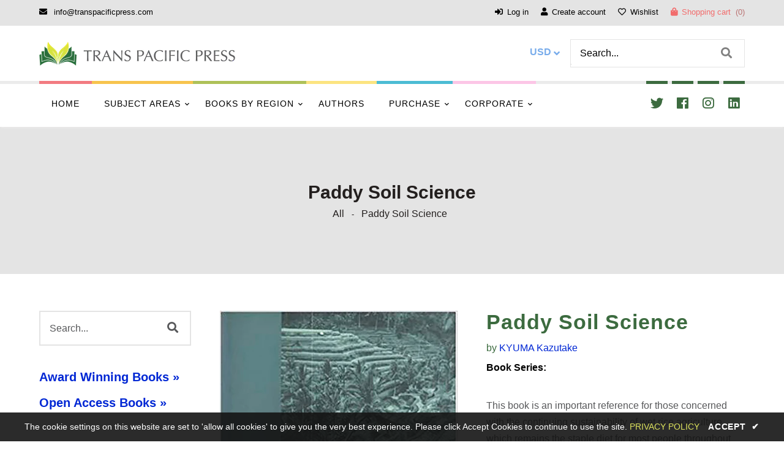

--- FILE ---
content_type: text/html; charset=utf-8
request_url: https://transpacificpress.com/products/paddy-soil-science
body_size: 43527
content:
<!doctype html>
<!--[if lt IE 7]><html class="no-js lt-ie9 lt-ie8 lt-ie7" lang="en"> <![endif]-->
<!--[if IE 7]><html class="no-js lt-ie9 lt-ie8" lang="en"> <![endif]-->
<!--[if IE 8]><html class="no-js lt-ie9" lang="en"> <![endif]-->
<!--[if IE 9 ]><html class="ie9 no-js"> <![endif]-->
<!--[if (gt IE 9)|!(IE)]><!--> <html class="no-js"> <!--<![endif]-->
<head>
<!-- Google Tag Manager -->
<script>(function(w,d,s,l,i){w[l]=w[l]||[];w[l].push({'gtm.start':
new Date().getTime(),event:'gtm.js'});var f=d.getElementsByTagName(s)[0],
j=d.createElement(s),dl=l!='dataLayer'?'&l='+l:'';j.async=true;j.src=
'https://www.googletagmanager.com/gtm.js?id='+i+dl;f.parentNode.insertBefore(j,f);
})(window,document,'script','dataLayer','GTM-TM285TLT');</script>
<!-- End Google Tag Manager -->
  <!-- Basic page needs ================================================== -->
  <meta charset="utf-8">
  <!--[if IE]><meta http-equiv='X-UA-Compatible' content='IE=edge,chrome=1'><![endif]-->
  
  <link rel="shortcut icon" href="//transpacificpress.com/cdn/shop/t/7/assets/favicon.png?v=92699384162533025671594488514" type="image/png" />
  
  <!-- Title and description ================================================== -->
  <title>
    Paddy Soil Science &ndash; Trans Pacific Press
  </title>
  
  <meta name="description" content="This book is an important reference for those concerned with the continuing sustainability of wet rice agriculture, which remains the staple diet for most people throughout Asia. Kazutake Kyuma draws on his extensive experience regarding rice agriculture to explain the interactions between the various human, environmen">
  
  <!-- Social meta ================================================== -->
  

  <meta property="og:type" content="product">
  <meta property="og:title" content="Paddy Soil Science">
  <meta property="og:url" content="https://transpacificpress.com/products/paddy-soil-science">
  
  <meta property="og:image" content="http://transpacificpress.com/cdn/shop/files/Paddy_Soil_Science_1_grande.jpg?v=1695628283">
  <meta property="og:image:secure_url" content="https://transpacificpress.com/cdn/shop/files/Paddy_Soil_Science_1_grande.jpg?v=1695628283">
  
  <meta property="og:price:amount" content="34.95">
  <meta property="og:price:currency" content="USD">


  <meta property="og:description" content="This book is an important reference for those concerned with the continuing sustainability of wet rice agriculture, which remains the staple diet for most people throughout Asia. Kazutake Kyuma draws on his extensive experience regarding rice agriculture to explain the interactions between the various human, environmen">

<meta property="og:site_name" content="Trans Pacific Press">



<meta name="twitter:card" content="summary">




  <meta name="twitter:title" content="Paddy Soil Science">
  <meta name="twitter:description" content="This book is an important reference for those concerned with the continuing sustainability of wet rice agriculture, which remains the staple diet for most people throughout Asia. Kazutake Kyuma draws on his extensive experience regarding rice agriculture to explain the interactions between the various human, environmental, biological and chemical factors">
  <meta name="twitter:image" content="https://transpacificpress.com/cdn/shop/files/Paddy_Soil_Science_1_medium.jpg?v=1695628283">
  <meta name="twitter:image:width" content="240">
  <meta name="twitter:image:height" content="240">


  <!-- Helpers ================================================== -->
  <link rel="canonical" href="https://transpacificpress.com/products/paddy-soil-science">
  <meta name="viewport" content="width=device-width,initial-scale=1">
  <meta name="theme-color" content="#3c6b3f">
  <!-- CSS ================================================== -->



  <style>
    @charset "UTF-8";@media only screen and (max-width:567px){.small--hide{display:none!important}}.product-inventory{padding-bottom:5px;margin-bottom:10px;float:left;width:100%}.product-container .product-button a svg.view{width:35px;height:35px;fill:#fff;vertical-align:middle;margin-top:4px}@font-face{font-family:"Font Awesome 5 Brands";font-display:swap;font-style:normal;font-weight:400;src:url(https://cdn.shopify.com/s/files/1/0268/9905/4677/t/7/assets/fa-brands-400.eot);src:url(https://cdn.shopify.com/s/files/1/0268/9905/4677/t/7/assets/fa-brands-400.eot?#iefix) format("embedded-opentype"),url(https://cdn.shopify.com/s/files/1/0268/9905/4677/t/7/assets/fa-brands-400.woff2) format("woff2"),url(https://cdn.shopify.com/s/files/1/0268/9905/4677/t/7/assets/fa-brands-400.woff) format("woff"),url(https://cdn.shopify.com/s/files/1/0268/9905/4677/t/7/assets/fa-brands-400.ttf) format("truetype"),url(https://cdn.shopify.com/s/files/1/0268/9905/4677/t/7/assets/fa-brands-400.svg#fontawesome) format("svg")}@font-face{font-family:"Font Awesome 5 Free";font-display:swap;font-style:normal;font-weight:400;src:url(https://cdn.shopify.com/s/files/1/0268/9905/4677/t/7/assets/fa-regular-400.eot);src:url(https://cdn.shopify.com/s/files/1/0268/9905/4677/t/7/assets/fa-regular-400.eot?#iefix) format("embedded-opentype"),url(https://cdn.shopify.com/s/files/1/0268/9905/4677/t/7/assets/fa-regular-400.woff2) format("woff2"),url(https://cdn.shopify.com/s/files/1/0268/9905/4677/t/7/assets/fa-regular-400.woff) format("woff"),url(https://cdn.shopify.com/s/files/1/0268/9905/4677/t/7/assets/fa-regular-400.ttf) format("truetype"),url(https://cdn.shopify.com/s/files/1/0268/9905/4677/t/7/assets/fa-regular-400.svg#fontawesome) format("svg")}@font-face{font-family:"Font Awesome 5 Free";font-display:swap;font-style:normal;font-weight:900;src:url(https://cdn.shopify.com/s/files/1/0268/9905/4677/t/7/assets/fa-solid-900.eot);src:url(https://cdn.shopify.com/s/files/1/0268/9905/4677/t/7/assets/fa-solid-900.eot?#iefix) format("embedded-opentype"),url(https://cdn.shopify.com/s/files/1/0268/9905/4677/t/7/assets/fa-solid-900.woff2) format("woff2"),url(https://cdn.shopify.com/s/files/1/0268/9905/4677/t/7/assets/fa-solid-900.woff) format("woff"),url(https://cdn.shopify.com/s/files/1/0268/9905/4677/t/7/assets/fa-solid-900.ttf) format("truetype"),url(https://cdn.shopify.com/s/files/1/0268/9905/4677/t/7/assets/fa-solid-900.svg#fontawesome) format("svg")}*,:after,:before,input{-webkit-box-sizing:border-box;-moz-box-sizing:border-box;box-sizing:border-box}body,html{padding:0;margin:0}header,main,nav,section{display:block}input[type=number]::-webkit-inner-spin-button,input[type=number]::-webkit-outer-spin-button{height:auto}input[type=search]::-webkit-search-cancel-button,input[type=search]::-webkit-search-decoration{-webkit-appearance:none}button,input[type=search],input[type=text]{outline:0;-moz-appearance:none}body{background-color:#fff;overflow-x:hidden}.wrapper{max-width:100%;margin:0 auto;clear:both}.wrapper:after{content:"";display:table;clear:both}@media screen and (max-width:1199px){.wrapper{padding:0}}.container{max-width:1550px;margin:auto}body,button,input,select{letter-spacing:0;font-weight:400;font-size:16px;line-height:1.7;font-family:Helvetica,Arial,sans-serif;color:#57585a;-webkit-font-smoothing:antialiased;-webkit-text-size-adjust:100%;border-radius:0!important}@media screen and (max-width:767px){.site-footer .grid__item{margin-bottom:30px}.site-footer .grid__item:last-child{margin-bottom:0}.quick-view-text{display:none}li .products .product-button a.quick-view-text{display:none}.products .product-container .product-button a.quick-view-text{display:none}.wrapper{padding:0}body,button,input,select{font-size:16px}}.h1,.h5,.h6,h1,h2,h3,h4{letter-spacing:0;margin:0 0 15px;line-height:1.1;color:#000;font-family:Lucida Grande,Lucida Sans Unicode,Lucida Sans,Lucida,Helvetica,Arial,sans-serif;font-weight:600}.h1 a,h4 a{text-decoration:none;font-weight:inherit}.h1,h1{font-size:36px;text-transform:none;letter-spacing:0}@media screen and (max-width:1599px){.product-container .product-button a svg.view{width:30px;height:30px}.container{width:90%}.h1,h1{font-size:45px}}h2{font-size:32px;letter-spacing:1px}@media screen and (max-width:1599px){h2{font-size:24px}}h3{font-size:28px;text-transform:none;letter-spacing:0}@media screen and (max-width:1599px){h3{font-size:21px}}h4{font-size:24px}.h5{font-size:20px}.h6{font-size:18px}@media screen and (max-width:1599px){h4{font-size:20px}.h5{font-size:18px}.h6{font-size:16px}}p{margin:0 0 15px}ul{margin:0;padding:0 0 0 15px}.inline-list li{float:left;margin:0 7px 0 0;list-style:none}@media screen and (max-width:767px){.inline-list li{float:none;display:inline-block}}.inline-list li:last-child{margin-right:0}table{width:100%;margin-bottom:1em;border-collapse:collapse;border-spacing:0}th{font-weight:700}th{border:1px solid #e4e4e4;text-align:center;padding:12px}.grid--full:after,.grid-uniform:after{content:"";display:table;clear:both}.grid--full,.grid-uniform{list-style:none;margin:0;padding:0}.grid__item{float:left;min-height:1px;vertical-align:top;width:100%;-webkit-box-sizing:border-box;-moz-box-sizing:border-box;box-sizing:border-box}.grid--full{margin-left:0}.show{display:block!important}@media only screen and (min-width:568px) and (max-width:767px){.medium--one-whole{width:100%}.medium--one-half{width:50%}}@media only screen and (max-width:767px){.medium-down--hide{display:none!important}}@media only screen and (min-width:768px) and (max-width:967px){.large--one-whole{width:100%}.large--one-half{width:50%}.large--three-quarters{width:75%}.large--two-sixths{width:33.333%}.large--hide{display:none!important}.grid-uniform .large--one-half:nth-child(2n+1){clear:both}}@media only screen and (min-width:968px) and (max-width:1199px){.post-large--one-half{width:50%}.post-large--one-quarter{width:25%}.post-large--three-quarters{width:75%}.post-large--two-sixths{width:33.333%}.post-large--hide{display:none!important}.grid-uniform .post-large--one-half:nth-child(2n+1),.grid-uniform .post-large--one-quarter:nth-child(4n+1){clear:both}}@media only screen and (min-width:1200px) and (max-width:5000px){.wide--one-half{width:50%}.wide--one-quarter{width:25%}.wide--three-quarters{width:75%}.wide--two-sixths{width:33.333%}.wide--hide{display:none!important}.grid-uniform .wide--one-half:nth-child(2n+1),.grid-uniform .wide--one-quarter:nth-child(4n+1){clear:both}}.clearfix:after{content:"";display:table;clear:both}a{color:#0027d4;text-decoration:none;background:0 0}button{overflow:visible}input[type=number]::-webkit-inner-spin-button,input[type=number]::-webkit-outer-spin-button{margin:0}input[type=number]::-webkit-inner-spin-button,input[type=number]::-webkit-outer-spin-button{-webkit-appearance:none;margin:0}input[type=number]{display:block;margin:10px 0;width:100%;outline:0;-moz-appearance:textfield}.btn{line-height:normal;z-index:1;overflow:hidden;background:#3c6b3f;border:2px solid transparent;border:none;box-shadow:none;color:#fff;position:relative}.btn{display:inline-block;padding:14px 30px;margin:0;text-decoration:none;text-align:center;vertical-align:middle;white-space:nowrap;-webkit-appearance:none;-moz-appearance:none;font-size:16px;font-weight:500;outline:0;text-transform:capitalize}@media screen and (max-width:1599px){.btn{padding:10px 24px}}@media screen and (max-width:1199px){.btn{padding:10px 20px;font-size:14px}}@media screen and (max-width:767px){.btn{padding:10px 24px}}@media screen and (max-width:567px){.btn{font-size:14px}}img{border:0}svg:not(:root){overflow:hidden}.grid__item img{max-width:100%}.table-wrapper{max-width:100%;overflow:auto;float:left;width:100%}form{margin-bottom:30px}button,input,select{font-size:1em}button,input[type=search],input[type=text]{-webkit-appearance:none;-moz-appearance:none;margin:0 0 10px;outline:0}input,select{border-radius:2px;max-width:100%}input,select{padding:14px 15px;line-height:1.42}input{display:inline-block;width:auto}input[type=number],input[type=search],input[type=text],select{border:1px solid #e4e4e4;max-width:100%}input[type=radio]{display:inline;margin:0;padding:0}select{-webkit-appearance:none;-moz-appearance:none;appearance:none;background-position:right center;background-image:url('https://cdn.shopify.com/s/files/1/0268/9905/4677/t/7/assets/ico-select.svg?v=23114707131166917281592118597');background-repeat:no-repeat;background-position:right 10px center;background-color:#fff;padding-right:28px;text-indent:.01px;text-overflow:"";outline:0}option{color:#000;background-color:#fff}select::-ms-expand{display:none}label{display:block;margin-bottom:2px}.icon:before{display:none}.breadcrumb a{color:#57585a}.breadcrumb{background:#efefef;padding:90px 10px 85px;float:left;width:100%;height:auto}.breadcrumb__sep{font-size:.8em;vertical-align:middle}.breadcrumb h1{display:inline-block;text-align:center;float:left;width:100%;margin-bottom:5px;font-size:30px;font-weight:700}@media screen and (max-width:767px){.breadcrumb h1{font-size:26px}}@media screen and (max-width:567px){.breadcrumb h1{font-size:22px;width:100%;margin-top:10px}.cart .btn{padding:10px}}.footer-model-1 .site-footer .grid__item.footer-contact{padding-left:60px;padding-bottom:60px;float:right}.footer-model-1 .site-footer .grid__item{border:none;padding:50px 60px 0 0}.footer-model-1 .site-footer h4{font-size:25px;margin-bottom:20px}.footer-model-1 .site-footer address{font-style:normal;float:left;width:100%;margin-bottom:10px}.footer-model-1 .contact-phone{float:left;width:100%;margin-bottom:10px}.footer-model-1 .office-mail{float:left;width:100%;margin-bottom:0}.footer-model-1 .footer-icons{margin-top:20px;float:left;width:100%}.footer-model-1 .footer-icons .payment-icons li{margin:0}.footer-model-1 .footer-icons .payment-icons li a{font-size:28px}.site-footer ul{margin-bottom:0}input::-webkit-input-placeholder{color:#57585a}input:-moz-placeholder{color:#57585a}input::-moz-placeholder{color:#57585a}input:-ms-input-placeholder{color:#57585a}input{color:#57585a;background:0 0}.section-header{margin-bottom:15px}.section-header--small{margin-bottom:0}@media screen and (max-width:1199px){.footer-model-1 .site-footer .grid__item.footer-contact{padding-left:12px}.footer-model-1 .footer-icons .payment-icons li a{font-size:22px}.site-footer h4:after{position:absolute;left:0;right:0;bottom:-15px;margin:0}}@media screen and (min-width:768px){.section-header{display:table;width:100%}}.site-header__menubar{float:left;width:100%;height:90px}@media screen and (max-width:767px){.footer-model-1 .footer-icons{text-align:left;margin-top:10px}.footer-model-1 .footer-icons .payment-icons{text-align:left}.site-footer .grid__item{margin-bottom:30px}.site-footer h4:after{position:initial;margin:0 5px -3px}.site-header__menubar{height:auto;padding:10px 0;height:70px}}.menubar-section{padding:0}.site-header__logo{text-align:center;margin:7px auto 7px 0;max-width:100%;font-size:30px}@media screen and (max-width:767px){.site-header__logo{margin-bottom:20px}}.site-header__logo a{margin:0 auto}.site-header__logo a{text-decoration:none}.site-header__logo img{margin:0 auto}img{max-width:100%}.cart .btn{margin-bottom:4px}.dt-sc-hr-invisible-large{width:100%;float:left;clear:both;margin:45px 0;padding:0;display:block}@media screen and (max-width:1599px){.footer-model-1 .site-footer .grid__item{padding:25px 20px 0 0}.dt-sc-hr-invisible-large{margin:30px 0}}.dt-sc-hr-invisible-medium{width:100%;float:left;clear:both;margin:25px 0;padding:0;display:block}.main-content{float:left;width:100%;overflow-x:hidden}.top_bar li button{background:0 0;border:none;margin:0;line-height:normal;padding:0}.top_bar{float:left;width:100%;padding:12px 15px}.top_bar ul{list-style:none;padding:0}.top_bar ul li{font-size:13px;float:left;margin-right:10px}@media screen and (max-width:967px){.footer-model-1 .site-footer .grid__item.footer-contact{padding-bottom:0}.footer-model-1 .site-footer .grid__item{margin:0}.site-header__logo{font-size:22px}.top_bar ul li{margin-right:5px}}.top_bar_left{float:left}@media screen and (max-width:767px){.top_bar{padding:10px 7px}.top_bar ul li{float:none;display:inline-block;padding-right:0}.top_bar_left{float:none;display:inline-block;width:100%;text-align:center}}.top_bar_menu{float:right}.customer_account,.top_bar_menu ul{float:left}.customer_account ul li,.top_bar_menu ul li{margin-right:10px;padding-right:0}.customer_account ul li a,.top_bar ul li span,.top_bar_menu ul li a{padding-right:10px}.customer_account ul li:last-child a,.top_bar ul li:last-child span,.top_bar_menu ul li:last-child a{padding-right:0;border-right:none}.customer_account ul li:last-child,.top_bar ul li:last-child,.top_bar_menu ul li:last-child{margin-right:0;padding-right:0}.site-header{z-index:999;padding:0;float:left;width:100%;position:relative}.gf-menu-device-wrapper .close-menu{font-size:17px;padding:12px 20px;text-align:right;display:block;border-bottom:1px solid #e4e4e4}.header-type-16 .site-header__logo img{vertical-align:middle;position:static;transform:translateY(0);-webkit-transform:translateY(0);-moz-transform:translateY(0);-o-transform:translateY(0);-ms-transform:translateY(0)}.header-type-16 .header_currency ul select{font-size:16px}.header-type-16 .site-header__logo{text-align:left}.header-type-16 .top_bar ul li{margin-right:10px}.header-type-16 .menu-tool{width:100%;float:left}.header-type-16 .site-nav{float:left}.header-type-16 .top_bar_menu .customer_account li a{border-right:none}.header-type-16 .customer_account{margin-left:20px}@media screen and (max-width:967px){.header-type-16 .header_currency ul select{padding:2px 12px}.header-type-16 .customer_account{margin-left:10px}}@media screen and (max-width:767px){.top_bar_menu{float:left;width:100%}.customer_account ul li,.top_bar_menu ul li{margin-bottom:10px;margin-right:10px}.customer_account ul li a,.top_bar ul li span,.top_bar_menu ul li a{padding-right:10px}.customer_account ul li:last-child a,.top_bar ul li:last-child span,.top_bar_menu ul li:last-child a{padding-right:0}.site-header{padding:0}.header-type-16 .top_bar_left{display:none}.header-type-16 .customer_account{float:right}}@media screen and (max-width:567px){.header-type-16 .customer_account{margin-left:0;padding-left:0;width:100%}}.header-type-16 .top_bar_menu ul{float:none;text-align:center}.header-type-16 .menu_bar_right{float:right;width:auto}.header-type-16 .header_top{float:none;display:table-cell;vertical-align:middle;width:60%;padding:0}@media screen and (max-width:767px){.header-type-16 .header_top{width:48%}}@media screen and (max-width:567px){.header-type-16 .header_top{width:48%}}.header-type-16 .menu-tool{float:left;width:100%}.header-type-16 .menu-tool ul li a{position:relative}.header-type-16 .header-search,.header-type-16 .header_cart{padding:0;float:none;display:inline-block}.header-type-16 .header_currency{float:left}@media screen and (max-width:767px){.header-type-16 .header_currency{float:right}}.header-type-16 .header-search{float:left;width:300px}@media screen and (max-width:1199px){.header-type-16 .top_bar ul li{font-size:12px}.header-type-16 .header-bar__module a{font-size:12px}.header-type-16 .header-search{width:240px}.header-type-16 #cartCount{top:0}}@media screen and (max-width:767px){.header-type-16 .header-search{float:none;display:inline-block;padding-left:10px}.header-type-16 .header_cart,.header-type-16 .header_currency{width:auto}}.header-type-16 .header-search span{padding:0 0 0 20px;float:left}.header-type-16 .header_cart,.header-type-16 .header_currency{padding:0}.header-type-16 .header-bar__module.cart .baskettop a.icon-cart-arrow{float:left;padding:0}.header-type-16 #cartCount{float:right;display:inline-block;text-align:center;margin:auto;left:0;right:0}@media screen and (max-width:1199px){.header-type-16 .top_bar{padding:12px 15px}}@media screen and (max-width:967px){.header-type-16 .header-search{width:auto;float:none}.header-type-16 .header-search input#search{display:none}.header-type-16 .search-bar__form{border:none!important;background:0 0!important;float:none;display:inline-block}.header-type-16 .search-bar__form button{padding:0 5px;font-size:20px;height:auto;line-height:normal;font-size:16px}.header-type-16 .customer_account ul li,.header-type-16 .top_bar_menu ul li{margin-right:5px;padding-right:5px}.header-type-16 .top_bar{padding:12px 10px}.header-type-16 .top_bar ul li a{font-size:12px}.header-type-16 .header-search span{font-size:30px}}.header-type-16 .site-header__menubar{height:auto;position:relative;z-index:9}@media screen and (max-width:1199px){.header-type-16 .site-header__menubar{padding:0 15px}}@media screen and (max-width:967px){.header-type-16 .site-header__menubar{padding:0 10px}}@media screen and (max-width:767px){.header-type-16 .header-bar__module.cart .baskettop a.icon-cart-arrow{padding:0;float:none;display:inline-block;margin-left:5px}.header-type-16 .top_bar li{margin-bottom:0}.header-type-16 .top_bar_menu{margin-top:0}.header-type-16 .tbl-list>li.currency{float:none}.header-type-16 .site-header__menubar{padding:0}.header-type-16 .top_bar li a,.header-type-16 .top_bar li span{border-right:none!important}}@media screen and (max-width:1199px){.header-type-16 .menubar-section{padding:0 15px}}.header-type-16 .site-header__logo{display:table-cell;vertical-align:middle;float:none}@media screen and (max-width:567px){.header-type-16 .top_bar ul li a{font-size:15px}.header-type-16 .customer_account{border:none!important}.header-type-16 .site-header__logo{width:100%}.header-type-16 .customer_account span{display:none}}.header-type-16 .search-bar__form input[type=search]{border:none;height:44px}.header-type-16 .search-bar__form button{height:44px;line-height:44px;margin:0}@media screen and (max-width:967px){.header-type-16 .menubar-section{padding:0 10px}.header-type-16 .search-bar__form{margin:0}.header-type-16 .search-bar__form button{height:auto;line-height:normal}.header-type-16 .header-search .header_toggle{display:none}.header-type-16 .search-bar__form button{position:static;margin:0;line-height:normal;font-size:18px}}.header-type-16 .menu_icon_section{position:relative;display:table;width:100%}.header-type-16 .menu_bar_right{right:0;text-align:right}.header-type-16 .menu_bar_right{position:absolute;top:50%;transform:translateY(-50%);-webkit-transform:translateY(-50%);-moz-transform:translateY(-50%);-o-transform:translateY(-50%);-ms-transform:translateY(-50%)}.header-type-16 .header_currency ul li.currency .selector-arrow:after{top:10px}.header-type-16 .header-mobile #showLeftPush{font-size:16px}.header-type-16 .menu_icon_section{position:relative;height:90px}@media screen and (max-width:767px){.header-type-16 .customer_account li:first-child a{border-left:none!important}.header-type-16 .search-bar__form button{font-size:14px;padding:0}.header-type-16 .menu_bar_right{width:48%}.header-type-16 .header_currency ul li.currency .selector-arrow{float:none}.header-type-16 .menu_icon_section{height:70px}}.header-type-16 .customer_account i,.header-type-16 .top_bar i{padding-right:7px}.header-type-16 .header-search{padding-left:15px}@media screen and (max-width:967px){.header-type-16 .header_currency ul li.currency .selector-arrow:after{top:0}.header-type-16 .header-search{padding-left:0}}.header-type-16 .top_bar{padding:9px 0 3px}.header-type-16 .header_cart i{padding-right:7px}.header-type-16 .header-sicial-type li a{position:relative;width:45px;display:inline-block}.header-type-16 .header-sicial-type ul{padding:0;float:right}.header-type-16 .header-sicial-type li a{width:45px;display:inline-block;height:70px;text-align:center;line-height:65px;z-index:1}@media screen and (max-width:567px){.header-type-16 .header-sicial-type .inline-list li{margin:0}.header-type-16 .header-sicial-type li a{width:40px;height:45px;line-height:40px}}.header-type-16 .header-sicial-type li a:after{position:absolute;content:"";height:5px;width:100%;z-index:-1;top:-5px;left:0}.header-type-16 .site-nav>li>a:after{position:absolute;content:"";height:5px;width:100%;left:0;top:-5px}.header-type-16 .site-nav .site-nav-dropdown li a:before{position:absolute;content:"";height:14px;width:14px;left:0;top:15px}.header-type-16 .site-nav>li>a{line-height:65px;padding:0 20px;text-transform:uppercase}.header-type-16 .header-search .slidersearch{float:left;width:100%;z-index:999}@media screen and (max-width:967px){.header-type-16 .header-sicial-type ul{float:none;margin:0 auto;text-align:center}.header-type-16 .header-sicial-type .inline-list li{float:none;display:inline-block}.header-type-16 .header-search .slidersearch{float:none}}.header-type-16 .site-header__logo a{float:left}.header-type-16 .top_bar li a span{padding:0}.header-sticky{z-index:999;float:left;width:100%}.sticky-animate{width:100%;float:left;position:relative}#cartCount{font-size:16px;text-align:left;position:relative;display:inline-block}@media only screen and (-webkit-min-device-pixel-ratio:1){::i-block-chrome{text-indent:-9999px}::i-block-chrome{text-indent:0}}input[type=search].sb-search-input{-webkit-appearance:none}.border-title h2{margin-bottom:0}.border-title{text-align:center;float:left;width:100%;margin-bottom:20px}@media screen and (max-width:1599px){.header-type-16 .header-sicial-type li a{width:35px}.header-type-16 .site-nav>li>a{font-size:14px}.border-title{margin-bottom:30px}}.border-title h2{z-index:1;margin-bottom:0;position:relative;line-height:1.1;padding:0 40px 15px;display:inline-block;font-weight:600;text-transform:uppercase}.border-title h2:after{position:absolute;content:"";height:1px;background:#3c6b3f;width:35%;bottom:9px;left:0;right:0;margin:auto;z-index:-1}.border-title h2:before{position:absolute;content:"";height:1px;background:#3c6b3f;width:35%;bottom:6px;left:0;right:0;margin:auto;z-index:-1}.recently-viewed-products{float:left;width:100%;clear:both;display:none}.site-footer h4{color:#000}.collection_sidebar .widget{position:relative}.products .product-detail .grid_list{display:none}.grid-link__org_price{display:inline-block}.products .product-button .loading{display:inline-block;width:100%;position:relative;padding:0;background:0 0}.products .product-button .add-to-wishlist a{display:block}.products .product-button .added-wishlist{background:#000;color:#fff}.products .product-button .added-wishlist .tooltip-label{display:none}.product-shop.summary .prices{font-size:24px;line-height:normal;font-weight:700;color:#676767;margin:0}@media screen and (max-width:1199px){.header-type-16 .top_bar{padding:9px 0 3px}#cartCount{font-size:13px}.product-shop.summary .prices{font-size:22px}}@media screen and (max-width:967px){.border-title{margin-bottom:20px}.product-shop.summary .prices{font-size:18px}}@media screen and (max-width:767px){.header-type-16 .top_bar{padding:3px 0}.product-shop.summary .prices{font-size:20px}}.product_single_detail_section .product_price{float:left}.product-inventory,.product-type{padding-bottom:5px;margin-bottom:10px;float:left;width:100%}.site-footer i{margin-right:10px;margin-top:5px}@media screen and (max-width:1199px){.site-footer i{margin-right:7px}.product-single .product-description{width:100%}}.site-footer h4{position:relative;margin-bottom:35px}.site-footer ul{list-style:none;margin:0;padding:0}.footer-icons .payment-icons li a{display:block}.footer-icons .payment-icons{float:left;padding:0;position:relative}@media screen and (max-width:767px){.footer-icons .payment-icons{padding:0;float:none;display:inline-block;text-align:center;width:100%;margin:auto}}.site-footer .address{line-height:26px;float:left;width:100%}.product-container .product-button a,.product-container .product-button span{background:#3c6b3f;color:#fff;font-size:12px;display:block;padding:0;margin-bottom:5px;width:35px;height:35px;line-height:35px;text-align:center;border-radius:50px;position:relative}.product-container .product-button a,.product-container .product-button span{margin-bottom:7px}.products .product-detail .product_desc.grid_view{display:none}.se-pre-con{position:fixed;left:0;top:0;max-width:28px;height:100%;z-index:9999;background:url('https://cdn.shopify.com/s/files/1/0268/9905/4677/t/7/assets/loading.gif?v=50837312686733260831592118558') center no-repeat #fff}.product-img-box .product-photo-container{position:relative;overflow:hidden;text-align:center}.product-photo-container img{height:auto!important;width:auto!important;position:static!important}.product-photo-container #product-featured-image{position:static!important;height:auto!important;width:auto!important}.product-photo-container>a{position:relative;display:block;width:100%}#slidedown-cart .actions .btn{margin-bottom:0;font-size:16px;padding:12px 20px;border:none}#slidedown-cart .actions .btn i{margin-right:12px}#slidedown-cart .actions{display:inline-block;width:100%;text-align:center;padding:0 0 24px}#slidedown-cart .text-cart{margin-left:5px}#slidedown-cart ul{float:left;list-style:none;width:100%;padding:10px 0 5px;overflow-y:auto;max-height:394px}#slidedown-cart p{margin:0;line-height:24px}#slidedown-cart p.text-continue a{line-height:normal;font-size:14px;margin-top:15px;padding:10px 28px;float:none}#slidedown-cart .total .label{text-transform:uppercase}#slidedown-cart .total{display:inline-block;margin-left:0;margin-bottom:15px;text-align:center;width:100%;font-size:18px}#slidedown-cart .total .price{color:#3c6b3f;margin-left:15px}#slidedown-cart .actions{display:inline-block;text-align:center;width:100%}#slidedown-cart .no-items{padding:15px 25px;float:left;width:100%;text-align:center}#slidedown-cart p.text-continue a{display:none}.product_single_detail_section{padding-right:20px}@media screen and (max-width:567px){#slidedown-cart .actions .btn{font-size:12px;padding:12px 14px;margin-top:5px}#slidedown-cart .text-cart{margin-left:0}#slidedown-cart ul{padding:10px}.product_single_detail_section{padding-right:0}}@media screen and (max-width:967px){.more-view-wrapper-owlslider{margin-bottom:30px}}.product_single_detail_section{display:inline-block;text-align:left;margin:0;padding:0 0 0 20px}@media screen and (max-width:1599px){.product-container .product-button a,.product-container .product-button span{width:30px;height:30px;line-height:30px;font-size:14px;margin-right:0}.product_single_detail_section{padding-left:10px}}.product_single_detail_section h2{float:left;width:100%;text-transform:inherit;margin:0 0 10px;font-size:34px}@media screen and (max-width:767px){.product-container .product-button a,.product-container .product-button span{width:25px;height:25px;line-height:25px;font-size:10px;margin-right:5px}.product-container .product-button a{width:30px;height:30px;line-height:30px}#slidedown-cart .total{font-size:16px}.product_single_detail_section{margin:0;padding:0}.product_single_detail_section h2{width:100%}.prices.product_price label{width:150px}}.product_single_detail_section .product-description{float:left;width:100%;margin-bottom:20px;padding:0 0 20px}.product_single_detail_section .grid-link__org_price{float:left;width:100%;margin-bottom:10px;font-size:22px;font-weight:400;color:#676767}.prices.product_price label{color:#676767;text-align:left;font-size:16px;font-weight:600;margin-bottom:0;float:left;width:150px}.product-infor label{color:#676767;text-align:left;font-weight:600;margin-bottom:0;float:left;width:30%}@media screen and (max-width:1599px){.product-infor label{width:40%}}@media screen and (max-width:567px){.prices.product_price label{width:110px}.product-infor label{width:40%}}.quantity_width .min-qty-alert{margin-top:5px;float:left;width:100%;margin-bottom:0;line-height:1.4}.quantity_width .min-qty-alert{color:#d02e2e}.product-single .product-description{float:left;width:100%}.breadcrumb{color:#57585a;display:inline-block;text-align:center;width:100%;margin:0}.breadcrumb a,.breadcrumb span{display:inline;padding-right:4px;margin-right:4px;color:#231f1e}.breadcrumb h1{color:#231f1e}.breadcrumb{margin:0}.widget ul{float:left;width:100%;margin:0 0 50px;list-style:none;padding:0}.widget h4{position:relative;color:#000;padding:0 0 10px;border-radius:px}.widget h4{border-bottom:1px solid #e4e4e4}.collection_sidebar{padding:0;float:left;width:100%}@media screen and (max-width:967px){.product_single_detail_section h2{font-size:24px}.collection_sidebar{margin:0}.collection_sidebar{margin:0;-moz-column-count:2;-webkit-column-count:2;column-count:2}.collection_sidebar .widget ul li a{font-size:13px}}.collection_sidebar .widget{float:left;width:100%}.recently-viewed-products .border-title:after{display:none}.recently-viewed-products .border-title{margin-bottom:30px}.recently-viewed-products .border-title h2{text-transform:capitalize}.owl-carousel li{list-style:none}.left-sidebar{padding-right:40px}@media screen and (max-width:1199px){.left-sidebar{padding-right:20px}}@media screen and (max-width:967px){.left-sidebar{padding-right:0;padding-top:30px}}.product-photo-thumbs{list-style:none;padding:15px 20px 0;float:left;text-align:center}.quick-view-carousel{float:left;width:100%;text-align:center;margin:auto}.more-view-wrapper-owlslider{float:left;width:100%;position:relative;margin-top:10px}.product-img-box{position:relative;padding-right:30px}@media screen and (max-width:967px){.product-img-box{padding-right:10px}.product-photo-container{width:100%}}.product-img-box .product-photo-container{position:relative;text-align:center}.product-img-box .product-photo-thumbs li{margin:0}.product-img-box .product-photo-thumbs.owl-theme li{padding:0 10px;width:100%}.product-img-box .product-photo-thumbs li a{display:block}.product-photo-container{float:left;width:100%;position:relative}.product-photo-container img{left:0;right:0;margin:auto;text-align:center;max-width:100%}@media screen and (max-width:767px){.collection_sidebar{display:none}.collection_sidebar .widget ul li a{font-size:16px}.product-img-box{padding-right:0}.product-single .product-photo-container{z-index:-1}.product-single .post-large--one-half{width:100%;margin-top:0}}.ajax-error-modal .modal-inner,.ajax-success-modal .content{padding:40px;background-color:#fff;bottom:auto;left:0;position:fixed;right:0;top:50%!important;width:900px;box-shadow:0 0 0 8px #000;float:left;-webkit-transform:translateY(-50%);-moz-transform:translateY(-50%);-ms-transform:translateY(-50%);-o-transform:translateY(-50%);transform:translateY(-50%);margin:auto;z-index:999}@media screen and (max-width:967px){.ajax-error-modal .modal-inner,.ajax-success-modal .content{padding:20px}.ajax-error-modal .modal-inner,.ajax-success-modal .content{width:730px}}@media screen and (max-width:767px){.ajax-error-modal .modal-inner,.ajax-success-modal .content{width:450px}}@media screen and (max-width:567px){.collection_sidebar{-moz-column-count:1;-webkit-column-count:1;column-count:1}.product-photo-container{width:100%}.ajax-error-modal .modal-inner,.ajax-success-modal .content{padding:10px}.ajax-error-modal .modal-inner,.ajax-success-modal .content{width:270px}}.ajax-success-modal .ajax-left{float:left;padding-right:15px;width:40%}.ajax-product-image{width:25%;float:left;border:1px solid #e4e4e4;display:block}.ajax-success-modal .ajax-left{float:left}.ajax-product-title{margin-bottom:7px;font-size:22px}.ajax-success-modal .success-message a{line-height:normal;text-transform:uppercase}@media screen and (max-width:567px){.ajax-product-title{font-size:18px}.ajax-success-modal .success-message a{font-size:13px}}.ajax-right{float:left;width:60%;padding:0;text-align:center}.ajax-success-modal .added-to-cart.info,.ajax-success-modal .added-to-wishlist.info{font-size:16px;text-align:left;font-weight:400}.ajax_cartTotal{float:left;width:100%;font-size:30px;margin-bottom:70px}@media screen and (max-width:767px){.ajax-success-modal .ajax-left{width:100%;margin-bottom:40px}.ajax-right{width:100%}.ajax_cartTotal{margin-bottom:20px}.tbl-list>li.currency{padding:0}}.ajax-success-modal .success-message{display:inline-block}.ajax-cart-desc{float:left;width:65%;margin-left:30px}@media screen and (max-width:1599px){.ajax-cart-desc{margin-left:20px}}@media screen and (max-width:1199px){.ajax-cart-desc{margin-left:15px}.header-bar__module.cart .baskettop a.icon-cart-arrow+#slidedown-cart{right:0}}.ajax-right p{font-size:16px}.ajax-success-modal .ajax_price{float:left;width:100%;margin-bottom:0;font-size:18px}.ajax-success-modal .continue-shopping{margin-right:12px}@media screen and (max-width:967px){.ajax-cart-desc{margin-left:10px}.ajax-success-modal .continue-shopping{margin-right:5px}.site-header__logo a{padding:0}}.ajax-right .btn{padding:12px 20px}.newsletter-success-modal{position:fixed;top:0;left:0;width:100%;height:100%;z-index:9999;display:none}.newsletter-success-modal .ajax-modal-content{width:280px;text-align:center;padding:20px;background:#fff;position:absolute;left:50%;top:50%;-moz-transform:translate(-50%,-50%);-o-transform:translate(-50%,-50%);-ms-transform:translate(-50%,-50%);-webkit-transform:translate(-50%,-50%);transform:translate(-50%,-50%);z-index:3}.newsletter-success-modal .modal-overlay{background:rgba(170,170,170,.8);position:absolute;top:0;left:0;right:0;bottom:0;z-index:2}.newsletter-success-modal .close.close-window{width:25px;height:25px;line-height:25px;padding:0;top:-25px;right:0}.newsletter-success-modal .ajax-modal-content i{margin-right:10px}.newsletter-success-modal .ajax-modal-content a i{margin-right:0}.close.close-window{width:12px;height:12px;position:absolute;right:10px;top:5px;color:#000;z-index:2}.swatch input{display:none}select{-webkit-appearance:none;-moz-appearance:none;appearance:none}.site-header__logo img{display:block;max-height:50px;margin:0 auto;position:absolute;top:50%;left:0;transform:translateY(-50%);-webkit-transform:translateY(-50%);-ms-transform:translateY(-50%);-o-transform:translateY(-50%)}.site-header__logo a{padding:0;display:inline-block}.site-header__logo{position:relative;height:90px}.qty-section.quantity-box{float:left;width:100%}.collection_sidebar .widget h4{float:left;width:100%;position:relative;margin-left:0;text-transform:none}.search-bar__form button{font-size:18px;padding:0 20px;line-height:55px;height:55px;background:0 0;border:none;position:absolute;top:0;right:0}@media screen and (max-width:967px){.search-bar__form button{font-size:14px}}@media screen and (max-width:767px){.site-header__logo{text-align:left;float:left;width:100%;height:70px}.search-bar__form button{position:static;margin:0;line-height:normal;font-size:18px}}.search-bar__form{float:left;width:100%;border:1px solid #e4e4e4;margin:0;position:relative}.search-bar__input{background:0 0;border:none;width:100%;padding:0 15px;margin:0!important;height:55px}#PageContainer{width:60px;height:60px;position:fixed;top:-60px;right:-60px;z-index:9998}.tbl-list>li.currency{position:relative;float:left}.header-bar__module.cart .wrapper-top-cart{float:none}.site-header__logo{margin:0}.header-bar__module.cart .baskettop{float:none}.header-bar__module.cart .baskettop a.icon-cart-arrow{position:relative}.header-bar__module.cart .baskettop a.icon-cart-arrow+#slidedown-cart{width:350px;position:absolute;right:0;top:100%;-webkit-box-shadow:0 0 10px 0 rgba(0,0,0,.15);box-shadow:0 0 10px #00000026;z-index:9999999;padding:0;text-align:left;line-height:1.7}@media screen and (max-width:767px){.site-header__logo{margin:0 auto}.header-bar__module.cart .baskettop a.icon-cart-arrow+#slidedown-cart{left:auto;right:0;margin:auto;padding:10px 0}}@media screen and (max-width:567px){.ajax-success-modal .continue-shopping{margin-right:10px;margin-bottom:15px}.header-bar__module.cart .baskettop a.icon-cart-arrow+#slidedown-cart{display:none!important}}#slidedown-cart .total .label{color:#0027d4}.site-nav{list-style:none;margin-left:auto;margin-right:auto}.site-nav li:first-child a:before{content:none}.header-mobile{margin-top:0;display:none}.desktop-megamenu .site-nav-dropdown{list-style:none;text-align:left;position:absolute;top:auto;width:180px;z-index:999;padding:0;margin-bottom:0;border:1px solid transparent}@media screen and (max-width:1199px){.desktop-megamenu .site-nav-dropdown{width:182px}}.desktop-megamenu .site-nav-dropdown{text-align:left;visibility:hidden;overflow:hidden;-webkit-transform:scaleY(0);-khtml-transform:scaleY(0);-moz-transform:scaleY(0);-ms-transform:scaleY(0);-o-transform:scaleY(0);transform:scaleY(0);-webkit-transform-origin:0 0;-khtml-transform-origin:0 0;-moz-transform-origin:0 0;-ms-transform-origin:0 0;-o-transform-origin:0 0;transform-origin:0 0;position:absolute;width:215px;z-index:999;padding:0;margin-bottom:0;border:1px solid transparent}.cbp-spmenu{background:#fff}.site-nav-dropdown{float:left;width:100%}.site-nav-dropdown li{float:left;width:100%}.menu-tool{width:95%;margin-left:auto;margin-right:auto}.site-nav{padding:0;list-style:none;float:right}.site-nav li{margin:0}.site-nav ul{list-style:none;padding:0}.site-nav a{display:block;padding:0 12px;text-decoration:none}.site-nav>li{float:left;text-align:center;list-style:none}.site-nav>li>a{font-size:16px;padding:24px 20px}@media screen and (max-width:1199px){.menu-tool{width:100%}.site-nav>li>a{font-size:14px;padding:24px 10px}}.site-nav>li:first-child>a{margin-left:0}.site-nav-dropdown li a{padding:8px 30px 8px 20px;position:relative}.site-nav-dropdown ul{left:100%;top:-1px;display:none;padding-left:0;list-style:none}.site-nav li.dropdown ul.site-nav-dropdown li{float:left;width:100%}.site-nav li.dropdown ul.site-nav-dropdown{padding:5px 0;box-shadow:0 0 30px #00000026;border-radius:0;text-align:left}.site-nav li.dropdown ul.site-nav-dropdown li a{padding:10px 20px;border-bottom:1px dashed #e4e4e4;z-index:1;font-size:14px}.site-nav li.dropdown ul.site-nav-dropdown li:last-child a{border-bottom:none}.menu-tool ul li.dropdown>a{position:relative}@media screen and (min-width:968px){.site-nav li.dropdown ul.site-nav-dropdown.level-two{margin-top:-40px}.menu-tool ul li.dropdown>ul li a:before{content:none}}.menu-tool ul li.dropdown>a:before{position:absolute;content:"\f078";right:5px;font-family:"Font Awesome 5 Free";font-weight:700;font-size:8px;top:50%;-webkit-transform:translateY(-50%);-ms-transform:translateY(-50%);transform:translateY(-50%)}@media screen and (max-width:1199px){.menu-tool ul li.dropdown>a:before{right:0}}@media screen and (max-width:967px){.header-mobile{display:inline-block}.site-nav-dropdown{display:none}.site-nav>li>a{font-size:13px}.menu-tool ul li.dropdown>a:before{right:10px}}.menu_bar_right{list-style:none;padding:0}.gf-menu-device-wrapper .close-menu{font-size:17px;padding:12px 20px;text-align:right;display:block}.cbp-spmenu{position:fixed}.cbp-spmenu-vertical{width:240px;height:100%;top:0;z-index:1000}.cbp-spmenu-left{left:-240px}@media screen and (max-height:26.375em){.cbp-spmenu-vertical{font-size:90%;width:190px}.cbp-spmenu-left{left:-190px}}@media (min-width:968) and (max-width:991px){.site-nav>li>a{margin-left:12px;margin-right:12px}}@media (min-width:968px){#cbp-spmenu-s1{display:none!important}}@media (max-width:967px){.visible-phone{display:block}.nav-bar{display:none}.menu-block{width:100%;float:none;padding:0}.site-nav a{white-space:normal}.site-nav li,.site-nav li.dropdown{position:relative}.site-nav>li{display:block;clear:both;position:relative}.site-nav>li>a{padding:12px 0}.site-nav>li>.site-nav-dropdown>li>a{padding:11px 0 13px}.site-nav>li>.site-nav-dropdown>li:first-child>a{border-top:0}.site-nav>li li .site-nav-dropdown{padding:0 15px;margin-bottom:20px}}.header-mobile{position:relative;padding:0 10px}.header-mobile #showLeftPush{display:block;font-size:16px;text-align:center}.tbl-list>li.currency{position:relative}.shopify-section{padding:0}.product_single_detail_section form{margin:0;padding:0}.header_currency ul{list-style:none;padding:0}.header_currency ul select{font-size:14px;padding:10px 15px;background:0 0;border:none;font-weight:700}@media screen and (max-width:767px){.site-nav>li{text-align:left}.menu-tool ul li.dropdown>a:before{right:10px}.shopify-section{padding:0}.header_currency ul select{padding:0 13px 0 7px;font-size:14px}.header_currency{text-align:center;width:100%}}.header_currency ul li.currency{position:relative}.header_currency ul li.currency:after{display:block;position:absolute;top:50%;right:0;margin-top:-2px;width:0;height:0;border-style:solid;border-width:5px 5px 0;border-color:#333 transparent transparent;border-top-color:#000}.header_currency{float:left;position:relative;display:block;padding:10px 15px;text-align:center}.header_currency ul li.currency .selector-arrow:after{content:"\f107";font-family:"Font Awesome 5 Free";font-weight:700;float:left;position:absolute;right:2px;top:2px}.header_currency ul li.currency .selector-arrow{position:relative;float:left;width:100%}.header-search span{font-size:26px}.header_cart{position:relative;padding:26px 0 26px 10px;float:left}@media screen and (max-width:767px){.header_currency ul li.currency .selector-arrow{float:none;display:inline-block}.header_cart{position:static}}.header-search{padding:31px 10px;position:relative}.header-search .header_toggle{position:relative;display:block;padding:0;text-align:center}@media screen and (max-width:767px){.header-search .header_toggle{display:none}}.quick-view{background:rgba(0,0,0,.8);height:100%;width:100%;position:fixed;-webkit-transform:translateY(-100%);-ms-transform:translateY(-100%);transform:translateY(-100%);visibility:hidden;opacity:0;display:block!important}.quickview-featured-image{text-align:center}.owl-carousel.owl-theme{overflow:hidden}.owl-carousel{padding:0}@media screen and (max-width:967px){.collection_sidebar .widget{padding:10px 5px}}.hidden{display:none}.hidden{visibility:hidden}.ajax-error-modal,.loading-modal{bottom:auto;overflow:hidden;right:auto;position:fixed;text-align:center}.loading-modal{background:url(https://cdn.shopify.com/s/files/1/0268/9905/4677/t/7/assets/loading.gif) center 14px no-repeat #fff;border:1px solid rgba(0,0,0,.15);top:50%!important;left:50%!important;max-width:56px;height:56px;margin-left:-28px;margin-top:-28px;padding:0;text-indent:-999em;-webkit-box-shadow:0 1px 4px rgba(0,0,0,.3);-moz-box-shadow:0 1px 4px rgba(0,0,0,.3);box-shadow:0 1px 4px #0000004d;-webkit-border-radius:3px;-moz-border-radius:3px;border-radius:3px;display:block}.ajax-right .btn{text-transform:uppercase}.ajax-right .btn i{margin-right:12px}.ajax-error-modal{left:0;padding:10px 20px;top:50%;width:100%}.ajax-error-modal .modal-inner{color:#fff;background:#191919;display:inline-block;padding:10px 20px}.success-message{line-height:40px;color:#191919;padding:0 0 0 40px;margin-bottom:20px;font-size:12px}.ajax-success-modal .success-message{padding:0}.ajax-success-modal .close-modal i{font-size:20px}.ajax-success-modal .close-modal{top:-26px;right:-26px}.compare_modal,.modal{top:0;bottom:0;z-index:10000}.compare_modal,.modal{display:none;left:0;outline:0}.modal{position:fixed;right:0;overflow:auto;-webkit-overflow-scrolling:touch}.close-modal{float:right;top:0;position:absolute;right:0;padding:0;width:27px;height:27px;line-height:27px}.compare_modal{position:fixed;right:0;overflow:auto;-webkit-overflow-scrolling:touch}#compare-modal .close-modal{bottom:auto;top:-3px;right:0;font-size:30px}.compare_modal .th-compare th{text-align:left}.compare_modal h4{text-align:center;margin:0;padding:20px}.modal-dialog{position:relative;width:auto;margin:10px}.modal-content{float:left;width:100%;position:relative;background-color:#fff;background-clip:padding-box;border-radius:6px;outline:0;-webkit-box-shadow:0 3px 9px rgba(0,0,0,.5);box-shadow:0 3px 9px #00000080;z-index:999}.quick-view{bottom:0;left:0;outline:0;overflow-x:auto;overflow-y:auto;position:fixed;right:0;top:0;z-index:10050;display:none}.ajax-success-modal .overlay,.compare_modal .overlay{background:rgba(170,170,170,.8);height:100%;width:100%;position:fixed;z-index:99}.quick-view{bottom:0;left:0;outline:0;position:fixed;right:0;top:0;z-index:10050;display:none}.ajax-success-modal .overlay{background:rgba(170,170,170,.8);height:100%;width:100%;position:fixed;z-index:99}.product-shop.summary{float:right;width:50%}.product-img.images{margin:0!important;float:left;width:47%}.product-shop.summary .prices{float:left;width:100%;margin:0}@media screen and (max-width:967px){.collection_sidebar{display:block;margin-top:20px}.position-change{display:-webkit-flex;display:flex;-webkit-flex-direction:column;flex-direction:column}.position-change .second{-webkit-order:-1;order:-1}}.size-chart{position:relative;background:#fff;padding:20px;max-width:800px;margin-left:auto;margin-right:auto}.single-product-layout-type-1 .product_single_detail_section{border-right:none}.product-single .product-description{margin-top:20px}.product-single{position:relative;float:left;width:100%}#accept-cookies{width:100%;text-align:left;margin-top:10px}#accept-cookies{position:fixed;bottom:0;z-index:99}#accept-cookies{display:none;padding:12px 15px;text-align:center}#accept-cookies .block-cookies{font-size:14px}#accept-cookies .group-action-links{display:inline-block}#accept-cookies .group-action-links .accept_cookies_link{margin-left:10px}#accept-cookies .group-action-links .icon{margin-left:5px}#accept-cookies .group-action-links .accept_cookies_link{font-weight:600;letter-spacing:.05em}#accept-cookies .des{display:inline-block}#accept-cookies .notification-cookies{display:inline-block;text-transform:uppercase}.ajax-lookbook-modal{position:absolute;width:270px;max-width:100%;display:none;z-index:2}.ajax-lookbook-modal .ajax-modal-content{padding:30px 29px;position:relative;background-color:#fff;-webkit-box-shadow:0 1px 4px rgba(0,0,0,.15);-moz-box-shadow:0 1px 4px rgba(0,0,0,.15);box-shadow:0 1px 4px #00000026;border:1px solid #e4e4e4;-moz-border-radius:1px;-webkit-border-radius:1px;-ms-border-radius:1px;-o-border-radius:1px;border-radius:1px}.ajax-lookbook-modal .overlay{background-color:#aaa}.product-hover-11.products .product-container .product-button a{-webkit-transform:scale(0);-moz-transform:scale(0);-ms-transform:scale(0);-o-transform:scale(0);transform:scale(0);opacity:0}.product-container .product-button a svg.icon{width:30px;height:30px;fill:#fff;vertical-align:middle;margin-top:5px}.border-title h2:after{display:none}.border-title h2:before{display:none}.owl-carousel{position:relative}.owl-carousel{display:none;float:left;width:100%;z-index:1}.no-js .owl-carousel{display:block}.mfp-hide{display:none!important}button::-moz-focus-inner{padding:0;border:0}.fa,.fab,.far,.fas{-moz-osx-font-smoothing:grayscale;-webkit-font-smoothing:antialiased;display:inline-block;font-style:normal;font-variant:normal;text-rendering:auto;line-height:1}.fa-lg{font-size:1.33333em;line-height:.75em;vertical-align:-.0667em}.fa-bars:before{content:"\f0c9"}.fa-cc-amex:before{content:"\f1f3"}.fa-cc-discover:before{content:"\f1f2"}.fa-cc-mastercard:before{content:"\f1f1"}.fa-cc-paypal:before{content:"\f1f4"}.fa-cc-visa:before{content:"\f1f0"}.fa-check:before{content:"\f00c"}.fa-envelope:before{content:"\f0e0"}.fa-facebook:before{content:"\f09a"}.fa-heart:before{content:"\f004"}.fa-instagram:before{content:"\f16d"}.fa-linkedin:before{content:"\f08c"}.fa-search:before{content:"\f002"}.fa-shopping-bag:before{content:"\f290"}.fa-shopping-basket:before{content:"\f291"}.fa-shopping-cart:before{content:"\f07a"}.fa-sign-in-alt:before{content:"\f2f6"}.fa-spinner:before{content:"\f110"}.fa-times:before{content:"\f00d"}.fa-times-circle:before{content:"\f057"}.fa-twitter:before{content:"\f099"}.fa-user:before{content:"\f007"}.fab{font-family:"Font Awesome 5 Brands"}.far{font-weight:400}.fa,.far,.fas{font-family:"Font Awesome 5 Free"}.fa,.fas{font-weight:900}#cartCount{font-size:13px}#cartCount:before{content:"\a0"}.header-type-16 .menu-tool ul li a{font-family:Lucida Grande,Lucida Sans Unicode,Lucida Sans,Lucida,Helvetica,Arial,sans-serif;letter-spacing:1px}.header-type-16 .header-search button{color:gray!important;background:#fff!important}.breadcrumb{background:#e4e4e4}.header-type-16 .menubar-section{box-shadow:0 4px 2px -2px #eae9e9!important}.award-winning h4{margin:40px 0 50px}:target:before{content:"";display:block;height:250px;margin:-250px 0 0}h2.product-single__title{color:#3c6b3f}.product_single_price{display:none}.product_subtitle{float:left;font-weight:bolder;width:100%}.product_single_author{float:left;width:100%;color:#3c6b3f}.book-header-type{margin-top:5px}.book-header-type label{display:inline}.product_single_detail_section .product-description{margin-bottom:0}.product-metafields-container{float:left;padding:40px;font-size:85%;width:100%}span.custom-attribute-item{float:left;width:100%}.product-metafields-container label{width:40%;float:left}button.btn.checkout_button_mini{color:#fff!important}button.btn.text-cart.view_cart_button_mini{color:#fff}label{font-weight:700;color:#000}.footer-model-1 .site-footer h4{font-size:16px;text-transform:uppercase}.footer-model-1 .site-footer .grid__item{padding-right:0}.footer-model-1 .site-footer .grid__item.footer-contact{padding-left:0}.footer-model-1 .site-footer .grid__item.footer-contact{padding-bottom:0}@media screen and (max-width:967px){.header-type-16 .site-header__menubar{background-color:#fff!important}}.header-type-16 .top_bar{background:#e4e4e4}.header-type-16 .top_bar li{color:#000}.header-type-16 .top_bar a,.header-type-16 .top_bar button{color:#000}.header-type-16 #cartCount{color:#b97171}.header-type-16 #slidedown-cart,.header-type-16 #slidedown-cart .actions{background:#fff}.header-type-16 .header-bar__module p{color:#bb3d3d}.header-type-16 .header-bar__module a{color:#f26d6d}.header-type-16 .header-bar__module .btn{color:#000;background:#000}.header-type-16 #slidedown-cart .total .price{color:#000}.header-type-16 .site-header__menubar{background:rgba(0,0,0,0)}.header-type-16 .header-mobile #showLeftPush,.header-type-16 .site-header__logo a{color:#000}.header-type-16 .menubar-section{background:#fff;border-top:5px solid #ebebeb;box-shadow:0 4px 2px -2px #fcc6e6}.header-type-16 .menu-tool ul li a{color:#000}.header-type-16 .site-nav-dropdown{background:#fff}.header-type-16 .menu-tool .site-nav .site-nav-dropdown li a{color:#000}.header-type-16 .header-search input#search{color:#000}.header-type-16 .header-search .res_btn,.header-type-16 .header-search span{color:#000;background:0 0}.header-type-16 .search-bar__form{border:1px solid #e4e4e4;background:#fff}.header-type-16 .header-search button{color:#fff;background:#35b8f4}.header-type-16 .header-search input#search::-webkit-input-placeholder{color:#000}.header-type-16 .header-search input#search::-moz-placeholder{color:#000}.header-type-16 .header-search input#search:-ms-input-placeholder{color:#000}.header-type-16 .header-search input#search:-moz-placeholder{color:#000}.header-type-16 .header_currency ul li.currency .selector-arrow::after,.header-type-16 .header_currency ul select{color:#78aceb}.header-type-16 .header_currency ul li.currency:after{border-top-color:#78aceb}.header-type-16 .header_currency option{background:#fff;color:#000}.header-type-16 .site-header__menubar{background-color:rgba(0,0,0,0);float:left;width:100%}.header-type-16 .top_bar li:last-child a,.header-type-16 .top_bar li:last-child span,.header-type-16 .top_bar ul li:last-child{border-right:none;margin-right:0}@media (max-width:767px){.header-type-16 .header-mobile{width:auto;float:none;display:inline-block}}@media (max-width:967px){.header-type-16 .search-bar__form button{background:0 0;color:#000}}.header-type-16 .site-nav>li>a.color1::after{background:#f27b81}.header-type-16 .site-nav>li>a.color2::after{background:#f7c44e}.header-type-16 .site-nav>li>a.color3::after{background:#aec158}.header-type-16 .site-nav>li>a.color4::after{background:#fce480}.header-type-16 .site-nav>li>a.color5::after{background:#4cbcd4}.header-type-16 .site-nav>li>a.color6::after{background:#fcc6e6}.header-type-16 .header-sicial-type li a::after{background:#3c6b3f}.header-type-16 .header-sicial-type li a{color:#3c6b3f}.header-type-16 .header-sicial-type li a.twitt::after{background:#3c6b3f}.header-type-16 .header-sicial-type li a.fb::after{background:#3c6b3f}.header-type-16 .header-sicial-type li a.ins::after{background:#3c6b3f}.header-type-16 .header-sicial-type li a.rss::after{background:#3c6b3f}.footer-model-1 .payment-icons a{color:#dbe05d}#accept-cookies .accept_cookies_link,#accept-cookies .block-cookies{color:#fff}#accept-cookies .privacy-link{color:#dce15d}#accept-cookies{background:rgba(20,20,20,.9)}@media (min-width:1200px){#accept-cookies{left:0;width:100%;max-width:100%}#accept-cookies .group-action-links{text-align:right}}

  </style>






<link rel = "preload" href = "//transpacificpress.com/cdn/shop/t/7/assets/frame.scss.css?v=100564635729752214501746368639" type = "text/css" as = "style" onload = "this.onload = null; this.rel = 'stylesheet'; "/>
<link rel = "preload" href = "//transpacificpress.com/cdn/shop/t/7/assets/style.css?v=114114574638656587521696079376" type = "text/css" as = "style" onload = "this.onload = null; this.rel = 'stylesheet'; "/>
<link rel = "preload" href = "//transpacificpress.com/cdn/shop/t/7/assets/slick.scss?v=132712847628197882741592118597" type = "text/css" as = "style" onload = "this.onload = null; this.rel = 'stylesheet'; "/>
<link rel = "preload" href = "//transpacificpress.com/cdn/shop/t/7/assets/font-all.min.css?v=176600920723179544041668268119" type = "text/css" as = "style" onload = "this.onload = null; this.rel = 'stylesheet'; "/>
<link rel = "preload" href = "//transpacificpress.com/cdn/shop/t/7/assets/devApril.scss.css?v=138323591377717469281746368627" type = "text/css" as = "style" onload = "this.onload = null; this.rel = 'stylesheet'; "/>
<link rel = "preload" href = "//transpacificpress.com/cdn/shop/t/7/assets/custom-styles.css?v=133150420010734624941718108464" type = "text/css" as = "style" onload = "this.onload = null; this.rel = 'stylesheet'; "/>
     
  

  
      
<script src="//transpacificpress.com/cdn/shop/t/7/assets/jquery-3.2.1.js?v=131655691665193987771668606643" type="text/javascript"></script>
<script src="//transpacificpress.com/cdn/shop/t/7/assets/jquery-1.8.1.js?v=31134435769180365951668606794" type="text/javascript"></script>

<script defer src="//transpacificpress.com/cdn/shop/t/7/assets/header.js?v=103730964264396812221592118597"></script>





<script>
  window.preloader_enable = true;
  window.use_sticky = true;
  window.ajax_cart = true;
  window.money_format = "<span class=money>${{amount}} USD</span>";
  window.shop_currency = "USD";    
 // window.money_format = "<span class=money>${{amount}}</span>";
  window.shop_currency = "USD";
  window.show_multiple_currencies = true;
  window.enable_sidebar_multiple_choice = true;
  window.loading_url = "//transpacificpress.com/cdn/shop/t/7/assets/loading.gif?v=50837312686733260831592118558";     
  window.dropdowncart_type = "hover";
  window.file_url = "//transpacificpress.com/cdn/shop/files/?6080";
  window.asset_url = "";
  window.items="Items";
  window.many_in_stock="Many In Stock";
  window.out_of_stock="Print on demand";
  window.in_stock="In Stock";
  window.unavailable="Unavailable";
  window.product_name="Product Name";
  window.product_image="Product Image";
  window.product_desc="Product Description";
  window.available_stock="Available In stock";
  window.unavailable_stock="Unavailable In stock";
  window.compare_note="Product Added over 8 product !. Do you want to compare 8 added product ?";
  window.added_to_cmp="Added to compare";
  window.add_to_cmp="Add to compare";
  window.select_options="Select options";
  window.add_to_cart="Add to Cart";
  window.confirm_box="Yes,I want view it!";
  window.cancelButtonText="Continue";
  window.remove="Remove";
  window.use_color_swatch = true;
  window.newsletter_popup = false;  
  var  compare_list = []; 
</script>  
<script defer src="//transpacificpress.com/cdn/shop/t/7/assets/devApril.js?v=55198291379115457281594489463"></script>






  <!-- Verification for Google Search Console ================================================== -->
  <meta name="google-site-verification" content="gjPFsWgyb2CrUEmoKoozFoj2yWG6XA5kNqvKf0m9qw0" />
  <!-- Header hook for plugins ================================================== -->
  <script>window.performance && window.performance.mark && window.performance.mark('shopify.content_for_header.start');</script><meta name="facebook-domain-verification" content="5rvk0ezll91by37vx4hrk4gqbhn0ub">
<meta id="shopify-digital-wallet" name="shopify-digital-wallet" content="/26899054677/digital_wallets/dialog">
<meta name="shopify-checkout-api-token" content="7213dd67125af0e9e9d940432685f00e">
<meta id="in-context-paypal-metadata" data-shop-id="26899054677" data-venmo-supported="false" data-environment="production" data-locale="en_US" data-paypal-v4="true" data-currency="USD">
<link rel="alternate" type="application/json+oembed" href="https://transpacificpress.com/products/paddy-soil-science.oembed">
<script async="async" src="/checkouts/internal/preloads.js?locale=en-US"></script>
<link rel="preconnect" href="https://shop.app" crossorigin="anonymous">
<script async="async" src="https://shop.app/checkouts/internal/preloads.js?locale=en-US&shop_id=26899054677" crossorigin="anonymous"></script>
<script id="apple-pay-shop-capabilities" type="application/json">{"shopId":26899054677,"countryCode":"JP","currencyCode":"USD","merchantCapabilities":["supports3DS"],"merchantId":"gid:\/\/shopify\/Shop\/26899054677","merchantName":"Trans Pacific Press","requiredBillingContactFields":["postalAddress","email"],"requiredShippingContactFields":["postalAddress","email"],"shippingType":"shipping","supportedNetworks":["visa","masterCard","amex","jcb","discover"],"total":{"type":"pending","label":"Trans Pacific Press","amount":"1.00"},"shopifyPaymentsEnabled":true,"supportsSubscriptions":true}</script>
<script id="shopify-features" type="application/json">{"accessToken":"7213dd67125af0e9e9d940432685f00e","betas":["rich-media-storefront-analytics"],"domain":"transpacificpress.com","predictiveSearch":true,"shopId":26899054677,"locale":"en"}</script>
<script>var Shopify = Shopify || {};
Shopify.shop = "transpacificpress.myshopify.com";
Shopify.locale = "en";
Shopify.currency = {"active":"USD","rate":"1.0"};
Shopify.country = "US";
Shopify.theme = {"name":"Transpacific","id":82903531605,"schema_name":"Timzee","schema_version":"1.0","theme_store_id":null,"role":"main"};
Shopify.theme.handle = "null";
Shopify.theme.style = {"id":null,"handle":null};
Shopify.cdnHost = "transpacificpress.com/cdn";
Shopify.routes = Shopify.routes || {};
Shopify.routes.root = "/";</script>
<script type="module">!function(o){(o.Shopify=o.Shopify||{}).modules=!0}(window);</script>
<script>!function(o){function n(){var o=[];function n(){o.push(Array.prototype.slice.apply(arguments))}return n.q=o,n}var t=o.Shopify=o.Shopify||{};t.loadFeatures=n(),t.autoloadFeatures=n()}(window);</script>
<script>
  window.ShopifyPay = window.ShopifyPay || {};
  window.ShopifyPay.apiHost = "shop.app\/pay";
  window.ShopifyPay.redirectState = null;
</script>
<script id="shop-js-analytics" type="application/json">{"pageType":"product"}</script>
<script defer="defer" async type="module" src="//transpacificpress.com/cdn/shopifycloud/shop-js/modules/v2/client.init-shop-cart-sync_IZsNAliE.en.esm.js"></script>
<script defer="defer" async type="module" src="//transpacificpress.com/cdn/shopifycloud/shop-js/modules/v2/chunk.common_0OUaOowp.esm.js"></script>
<script type="module">
  await import("//transpacificpress.com/cdn/shopifycloud/shop-js/modules/v2/client.init-shop-cart-sync_IZsNAliE.en.esm.js");
await import("//transpacificpress.com/cdn/shopifycloud/shop-js/modules/v2/chunk.common_0OUaOowp.esm.js");

  window.Shopify.SignInWithShop?.initShopCartSync?.({"fedCMEnabled":true,"windoidEnabled":true});

</script>
<script>
  window.Shopify = window.Shopify || {};
  if (!window.Shopify.featureAssets) window.Shopify.featureAssets = {};
  window.Shopify.featureAssets['shop-js'] = {"shop-cart-sync":["modules/v2/client.shop-cart-sync_DLOhI_0X.en.esm.js","modules/v2/chunk.common_0OUaOowp.esm.js"],"init-fed-cm":["modules/v2/client.init-fed-cm_C6YtU0w6.en.esm.js","modules/v2/chunk.common_0OUaOowp.esm.js"],"shop-button":["modules/v2/client.shop-button_BCMx7GTG.en.esm.js","modules/v2/chunk.common_0OUaOowp.esm.js"],"shop-cash-offers":["modules/v2/client.shop-cash-offers_BT26qb5j.en.esm.js","modules/v2/chunk.common_0OUaOowp.esm.js","modules/v2/chunk.modal_CGo_dVj3.esm.js"],"init-windoid":["modules/v2/client.init-windoid_B9PkRMql.en.esm.js","modules/v2/chunk.common_0OUaOowp.esm.js"],"init-shop-email-lookup-coordinator":["modules/v2/client.init-shop-email-lookup-coordinator_DZkqjsbU.en.esm.js","modules/v2/chunk.common_0OUaOowp.esm.js"],"shop-toast-manager":["modules/v2/client.shop-toast-manager_Di2EnuM7.en.esm.js","modules/v2/chunk.common_0OUaOowp.esm.js"],"shop-login-button":["modules/v2/client.shop-login-button_BtqW_SIO.en.esm.js","modules/v2/chunk.common_0OUaOowp.esm.js","modules/v2/chunk.modal_CGo_dVj3.esm.js"],"avatar":["modules/v2/client.avatar_BTnouDA3.en.esm.js"],"pay-button":["modules/v2/client.pay-button_CWa-C9R1.en.esm.js","modules/v2/chunk.common_0OUaOowp.esm.js"],"init-shop-cart-sync":["modules/v2/client.init-shop-cart-sync_IZsNAliE.en.esm.js","modules/v2/chunk.common_0OUaOowp.esm.js"],"init-customer-accounts":["modules/v2/client.init-customer-accounts_DenGwJTU.en.esm.js","modules/v2/client.shop-login-button_BtqW_SIO.en.esm.js","modules/v2/chunk.common_0OUaOowp.esm.js","modules/v2/chunk.modal_CGo_dVj3.esm.js"],"init-shop-for-new-customer-accounts":["modules/v2/client.init-shop-for-new-customer-accounts_JdHXxpS9.en.esm.js","modules/v2/client.shop-login-button_BtqW_SIO.en.esm.js","modules/v2/chunk.common_0OUaOowp.esm.js","modules/v2/chunk.modal_CGo_dVj3.esm.js"],"init-customer-accounts-sign-up":["modules/v2/client.init-customer-accounts-sign-up_D6__K_p8.en.esm.js","modules/v2/client.shop-login-button_BtqW_SIO.en.esm.js","modules/v2/chunk.common_0OUaOowp.esm.js","modules/v2/chunk.modal_CGo_dVj3.esm.js"],"checkout-modal":["modules/v2/client.checkout-modal_C_ZQDY6s.en.esm.js","modules/v2/chunk.common_0OUaOowp.esm.js","modules/v2/chunk.modal_CGo_dVj3.esm.js"],"shop-follow-button":["modules/v2/client.shop-follow-button_XetIsj8l.en.esm.js","modules/v2/chunk.common_0OUaOowp.esm.js","modules/v2/chunk.modal_CGo_dVj3.esm.js"],"lead-capture":["modules/v2/client.lead-capture_DvA72MRN.en.esm.js","modules/v2/chunk.common_0OUaOowp.esm.js","modules/v2/chunk.modal_CGo_dVj3.esm.js"],"shop-login":["modules/v2/client.shop-login_ClXNxyh6.en.esm.js","modules/v2/chunk.common_0OUaOowp.esm.js","modules/v2/chunk.modal_CGo_dVj3.esm.js"],"payment-terms":["modules/v2/client.payment-terms_CNlwjfZz.en.esm.js","modules/v2/chunk.common_0OUaOowp.esm.js","modules/v2/chunk.modal_CGo_dVj3.esm.js"]};
</script>
<script>(function() {
  var isLoaded = false;
  function asyncLoad() {
    if (isLoaded) return;
    isLoaded = true;
    var urls = ["https:\/\/chimpstatic.com\/mcjs-connected\/js\/users\/fb6bca3879a06aa277816a37e\/00d04c143512f34aa40be9418.js?shop=transpacificpress.myshopify.com"];
    for (var i = 0; i < urls.length; i++) {
      var s = document.createElement('script');
      s.type = 'text/javascript';
      s.async = true;
      s.src = urls[i];
      var x = document.getElementsByTagName('script')[0];
      x.parentNode.insertBefore(s, x);
    }
  };
  if(window.attachEvent) {
    window.attachEvent('onload', asyncLoad);
  } else {
    window.addEventListener('load', asyncLoad, false);
  }
})();</script>
<script id="__st">var __st={"a":26899054677,"offset":32400,"reqid":"cf7ea108-2bb0-46be-9cbc-a3ebe5981c07-1768522374","pageurl":"transpacificpress.com\/products\/paddy-soil-science","u":"337995694f8b","p":"product","rtyp":"product","rid":4727236264021};</script>
<script>window.ShopifyPaypalV4VisibilityTracking = true;</script>
<script id="captcha-bootstrap">!function(){'use strict';const t='contact',e='account',n='new_comment',o=[[t,t],['blogs',n],['comments',n],[t,'customer']],c=[[e,'customer_login'],[e,'guest_login'],[e,'recover_customer_password'],[e,'create_customer']],r=t=>t.map((([t,e])=>`form[action*='/${t}']:not([data-nocaptcha='true']) input[name='form_type'][value='${e}']`)).join(','),a=t=>()=>t?[...document.querySelectorAll(t)].map((t=>t.form)):[];function s(){const t=[...o],e=r(t);return a(e)}const i='password',u='form_key',d=['recaptcha-v3-token','g-recaptcha-response','h-captcha-response',i],f=()=>{try{return window.sessionStorage}catch{return}},m='__shopify_v',_=t=>t.elements[u];function p(t,e,n=!1){try{const o=window.sessionStorage,c=JSON.parse(o.getItem(e)),{data:r}=function(t){const{data:e,action:n}=t;return t[m]||n?{data:e,action:n}:{data:t,action:n}}(c);for(const[e,n]of Object.entries(r))t.elements[e]&&(t.elements[e].value=n);n&&o.removeItem(e)}catch(o){console.error('form repopulation failed',{error:o})}}const l='form_type',E='cptcha';function T(t){t.dataset[E]=!0}const w=window,h=w.document,L='Shopify',v='ce_forms',y='captcha';let A=!1;((t,e)=>{const n=(g='f06e6c50-85a8-45c8-87d0-21a2b65856fe',I='https://cdn.shopify.com/shopifycloud/storefront-forms-hcaptcha/ce_storefront_forms_captcha_hcaptcha.v1.5.2.iife.js',D={infoText:'Protected by hCaptcha',privacyText:'Privacy',termsText:'Terms'},(t,e,n)=>{const o=w[L][v],c=o.bindForm;if(c)return c(t,g,e,D).then(n);var r;o.q.push([[t,g,e,D],n]),r=I,A||(h.body.append(Object.assign(h.createElement('script'),{id:'captcha-provider',async:!0,src:r})),A=!0)});var g,I,D;w[L]=w[L]||{},w[L][v]=w[L][v]||{},w[L][v].q=[],w[L][y]=w[L][y]||{},w[L][y].protect=function(t,e){n(t,void 0,e),T(t)},Object.freeze(w[L][y]),function(t,e,n,w,h,L){const[v,y,A,g]=function(t,e,n){const i=e?o:[],u=t?c:[],d=[...i,...u],f=r(d),m=r(i),_=r(d.filter((([t,e])=>n.includes(e))));return[a(f),a(m),a(_),s()]}(w,h,L),I=t=>{const e=t.target;return e instanceof HTMLFormElement?e:e&&e.form},D=t=>v().includes(t);t.addEventListener('submit',(t=>{const e=I(t);if(!e)return;const n=D(e)&&!e.dataset.hcaptchaBound&&!e.dataset.recaptchaBound,o=_(e),c=g().includes(e)&&(!o||!o.value);(n||c)&&t.preventDefault(),c&&!n&&(function(t){try{if(!f())return;!function(t){const e=f();if(!e)return;const n=_(t);if(!n)return;const o=n.value;o&&e.removeItem(o)}(t);const e=Array.from(Array(32),(()=>Math.random().toString(36)[2])).join('');!function(t,e){_(t)||t.append(Object.assign(document.createElement('input'),{type:'hidden',name:u})),t.elements[u].value=e}(t,e),function(t,e){const n=f();if(!n)return;const o=[...t.querySelectorAll(`input[type='${i}']`)].map((({name:t})=>t)),c=[...d,...o],r={};for(const[a,s]of new FormData(t).entries())c.includes(a)||(r[a]=s);n.setItem(e,JSON.stringify({[m]:1,action:t.action,data:r}))}(t,e)}catch(e){console.error('failed to persist form',e)}}(e),e.submit())}));const S=(t,e)=>{t&&!t.dataset[E]&&(n(t,e.some((e=>e===t))),T(t))};for(const o of['focusin','change'])t.addEventListener(o,(t=>{const e=I(t);D(e)&&S(e,y())}));const B=e.get('form_key'),M=e.get(l),P=B&&M;t.addEventListener('DOMContentLoaded',(()=>{const t=y();if(P)for(const e of t)e.elements[l].value===M&&p(e,B);[...new Set([...A(),...v().filter((t=>'true'===t.dataset.shopifyCaptcha))])].forEach((e=>S(e,t)))}))}(h,new URLSearchParams(w.location.search),n,t,e,['guest_login'])})(!0,!0)}();</script>
<script integrity="sha256-4kQ18oKyAcykRKYeNunJcIwy7WH5gtpwJnB7kiuLZ1E=" data-source-attribution="shopify.loadfeatures" defer="defer" src="//transpacificpress.com/cdn/shopifycloud/storefront/assets/storefront/load_feature-a0a9edcb.js" crossorigin="anonymous"></script>
<script crossorigin="anonymous" defer="defer" src="//transpacificpress.com/cdn/shopifycloud/storefront/assets/shopify_pay/storefront-65b4c6d7.js?v=20250812"></script>
<script data-source-attribution="shopify.dynamic_checkout.dynamic.init">var Shopify=Shopify||{};Shopify.PaymentButton=Shopify.PaymentButton||{isStorefrontPortableWallets:!0,init:function(){window.Shopify.PaymentButton.init=function(){};var t=document.createElement("script");t.src="https://transpacificpress.com/cdn/shopifycloud/portable-wallets/latest/portable-wallets.en.js",t.type="module",document.head.appendChild(t)}};
</script>
<script data-source-attribution="shopify.dynamic_checkout.buyer_consent">
  function portableWalletsHideBuyerConsent(e){var t=document.getElementById("shopify-buyer-consent"),n=document.getElementById("shopify-subscription-policy-button");t&&n&&(t.classList.add("hidden"),t.setAttribute("aria-hidden","true"),n.removeEventListener("click",e))}function portableWalletsShowBuyerConsent(e){var t=document.getElementById("shopify-buyer-consent"),n=document.getElementById("shopify-subscription-policy-button");t&&n&&(t.classList.remove("hidden"),t.removeAttribute("aria-hidden"),n.addEventListener("click",e))}window.Shopify?.PaymentButton&&(window.Shopify.PaymentButton.hideBuyerConsent=portableWalletsHideBuyerConsent,window.Shopify.PaymentButton.showBuyerConsent=portableWalletsShowBuyerConsent);
</script>
<script data-source-attribution="shopify.dynamic_checkout.cart.bootstrap">document.addEventListener("DOMContentLoaded",(function(){function t(){return document.querySelector("shopify-accelerated-checkout-cart, shopify-accelerated-checkout")}if(t())Shopify.PaymentButton.init();else{new MutationObserver((function(e,n){t()&&(Shopify.PaymentButton.init(),n.disconnect())})).observe(document.body,{childList:!0,subtree:!0})}}));
</script>
<link id="shopify-accelerated-checkout-styles" rel="stylesheet" media="screen" href="https://transpacificpress.com/cdn/shopifycloud/portable-wallets/latest/accelerated-checkout-backwards-compat.css" crossorigin="anonymous">
<style id="shopify-accelerated-checkout-cart">
        #shopify-buyer-consent {
  margin-top: 1em;
  display: inline-block;
  width: 100%;
}

#shopify-buyer-consent.hidden {
  display: none;
}

#shopify-subscription-policy-button {
  background: none;
  border: none;
  padding: 0;
  text-decoration: underline;
  font-size: inherit;
  cursor: pointer;
}

#shopify-subscription-policy-button::before {
  box-shadow: none;
}

      </style>

<script>window.performance && window.performance.mark && window.performance.mark('shopify.content_for_header.end');</script>  
  <script type="text/javascript">
    delete History
</script>

<!-- BEGIN app block: shopify://apps/seguno-popups/blocks/popup-app-embed/f53bd66f-9a20-4ce2-ae2e-ccbd0148bd4b --><meta property="seguno:shop-id" content="26899054677" />


<!-- END app block --><script src="https://cdn.shopify.com/extensions/0199c427-df3e-7dbf-8171-b4fecbfad766/popup-11/assets/popup.js" type="text/javascript" defer="defer"></script>
<link href="https://monorail-edge.shopifysvc.com" rel="dns-prefetch">
<script>(function(){if ("sendBeacon" in navigator && "performance" in window) {try {var session_token_from_headers = performance.getEntriesByType('navigation')[0].serverTiming.find(x => x.name == '_s').description;} catch {var session_token_from_headers = undefined;}var session_cookie_matches = document.cookie.match(/_shopify_s=([^;]*)/);var session_token_from_cookie = session_cookie_matches && session_cookie_matches.length === 2 ? session_cookie_matches[1] : "";var session_token = session_token_from_headers || session_token_from_cookie || "";function handle_abandonment_event(e) {var entries = performance.getEntries().filter(function(entry) {return /monorail-edge.shopifysvc.com/.test(entry.name);});if (!window.abandonment_tracked && entries.length === 0) {window.abandonment_tracked = true;var currentMs = Date.now();var navigation_start = performance.timing.navigationStart;var payload = {shop_id: 26899054677,url: window.location.href,navigation_start,duration: currentMs - navigation_start,session_token,page_type: "product"};window.navigator.sendBeacon("https://monorail-edge.shopifysvc.com/v1/produce", JSON.stringify({schema_id: "online_store_buyer_site_abandonment/1.1",payload: payload,metadata: {event_created_at_ms: currentMs,event_sent_at_ms: currentMs}}));}}window.addEventListener('pagehide', handle_abandonment_event);}}());</script>
<script id="web-pixels-manager-setup">(function e(e,d,r,n,o){if(void 0===o&&(o={}),!Boolean(null===(a=null===(i=window.Shopify)||void 0===i?void 0:i.analytics)||void 0===a?void 0:a.replayQueue)){var i,a;window.Shopify=window.Shopify||{};var t=window.Shopify;t.analytics=t.analytics||{};var s=t.analytics;s.replayQueue=[],s.publish=function(e,d,r){return s.replayQueue.push([e,d,r]),!0};try{self.performance.mark("wpm:start")}catch(e){}var l=function(){var e={modern:/Edge?\/(1{2}[4-9]|1[2-9]\d|[2-9]\d{2}|\d{4,})\.\d+(\.\d+|)|Firefox\/(1{2}[4-9]|1[2-9]\d|[2-9]\d{2}|\d{4,})\.\d+(\.\d+|)|Chrom(ium|e)\/(9{2}|\d{3,})\.\d+(\.\d+|)|(Maci|X1{2}).+ Version\/(15\.\d+|(1[6-9]|[2-9]\d|\d{3,})\.\d+)([,.]\d+|)( \(\w+\)|)( Mobile\/\w+|) Safari\/|Chrome.+OPR\/(9{2}|\d{3,})\.\d+\.\d+|(CPU[ +]OS|iPhone[ +]OS|CPU[ +]iPhone|CPU IPhone OS|CPU iPad OS)[ +]+(15[._]\d+|(1[6-9]|[2-9]\d|\d{3,})[._]\d+)([._]\d+|)|Android:?[ /-](13[3-9]|1[4-9]\d|[2-9]\d{2}|\d{4,})(\.\d+|)(\.\d+|)|Android.+Firefox\/(13[5-9]|1[4-9]\d|[2-9]\d{2}|\d{4,})\.\d+(\.\d+|)|Android.+Chrom(ium|e)\/(13[3-9]|1[4-9]\d|[2-9]\d{2}|\d{4,})\.\d+(\.\d+|)|SamsungBrowser\/([2-9]\d|\d{3,})\.\d+/,legacy:/Edge?\/(1[6-9]|[2-9]\d|\d{3,})\.\d+(\.\d+|)|Firefox\/(5[4-9]|[6-9]\d|\d{3,})\.\d+(\.\d+|)|Chrom(ium|e)\/(5[1-9]|[6-9]\d|\d{3,})\.\d+(\.\d+|)([\d.]+$|.*Safari\/(?![\d.]+ Edge\/[\d.]+$))|(Maci|X1{2}).+ Version\/(10\.\d+|(1[1-9]|[2-9]\d|\d{3,})\.\d+)([,.]\d+|)( \(\w+\)|)( Mobile\/\w+|) Safari\/|Chrome.+OPR\/(3[89]|[4-9]\d|\d{3,})\.\d+\.\d+|(CPU[ +]OS|iPhone[ +]OS|CPU[ +]iPhone|CPU IPhone OS|CPU iPad OS)[ +]+(10[._]\d+|(1[1-9]|[2-9]\d|\d{3,})[._]\d+)([._]\d+|)|Android:?[ /-](13[3-9]|1[4-9]\d|[2-9]\d{2}|\d{4,})(\.\d+|)(\.\d+|)|Mobile Safari.+OPR\/([89]\d|\d{3,})\.\d+\.\d+|Android.+Firefox\/(13[5-9]|1[4-9]\d|[2-9]\d{2}|\d{4,})\.\d+(\.\d+|)|Android.+Chrom(ium|e)\/(13[3-9]|1[4-9]\d|[2-9]\d{2}|\d{4,})\.\d+(\.\d+|)|Android.+(UC? ?Browser|UCWEB|U3)[ /]?(15\.([5-9]|\d{2,})|(1[6-9]|[2-9]\d|\d{3,})\.\d+)\.\d+|SamsungBrowser\/(5\.\d+|([6-9]|\d{2,})\.\d+)|Android.+MQ{2}Browser\/(14(\.(9|\d{2,})|)|(1[5-9]|[2-9]\d|\d{3,})(\.\d+|))(\.\d+|)|K[Aa][Ii]OS\/(3\.\d+|([4-9]|\d{2,})\.\d+)(\.\d+|)/},d=e.modern,r=e.legacy,n=navigator.userAgent;return n.match(d)?"modern":n.match(r)?"legacy":"unknown"}(),u="modern"===l?"modern":"legacy",c=(null!=n?n:{modern:"",legacy:""})[u],f=function(e){return[e.baseUrl,"/wpm","/b",e.hashVersion,"modern"===e.buildTarget?"m":"l",".js"].join("")}({baseUrl:d,hashVersion:r,buildTarget:u}),m=function(e){var d=e.version,r=e.bundleTarget,n=e.surface,o=e.pageUrl,i=e.monorailEndpoint;return{emit:function(e){var a=e.status,t=e.errorMsg,s=(new Date).getTime(),l=JSON.stringify({metadata:{event_sent_at_ms:s},events:[{schema_id:"web_pixels_manager_load/3.1",payload:{version:d,bundle_target:r,page_url:o,status:a,surface:n,error_msg:t},metadata:{event_created_at_ms:s}}]});if(!i)return console&&console.warn&&console.warn("[Web Pixels Manager] No Monorail endpoint provided, skipping logging."),!1;try{return self.navigator.sendBeacon.bind(self.navigator)(i,l)}catch(e){}var u=new XMLHttpRequest;try{return u.open("POST",i,!0),u.setRequestHeader("Content-Type","text/plain"),u.send(l),!0}catch(e){return console&&console.warn&&console.warn("[Web Pixels Manager] Got an unhandled error while logging to Monorail."),!1}}}}({version:r,bundleTarget:l,surface:e.surface,pageUrl:self.location.href,monorailEndpoint:e.monorailEndpoint});try{o.browserTarget=l,function(e){var d=e.src,r=e.async,n=void 0===r||r,o=e.onload,i=e.onerror,a=e.sri,t=e.scriptDataAttributes,s=void 0===t?{}:t,l=document.createElement("script"),u=document.querySelector("head"),c=document.querySelector("body");if(l.async=n,l.src=d,a&&(l.integrity=a,l.crossOrigin="anonymous"),s)for(var f in s)if(Object.prototype.hasOwnProperty.call(s,f))try{l.dataset[f]=s[f]}catch(e){}if(o&&l.addEventListener("load",o),i&&l.addEventListener("error",i),u)u.appendChild(l);else{if(!c)throw new Error("Did not find a head or body element to append the script");c.appendChild(l)}}({src:f,async:!0,onload:function(){if(!function(){var e,d;return Boolean(null===(d=null===(e=window.Shopify)||void 0===e?void 0:e.analytics)||void 0===d?void 0:d.initialized)}()){var d=window.webPixelsManager.init(e)||void 0;if(d){var r=window.Shopify.analytics;r.replayQueue.forEach((function(e){var r=e[0],n=e[1],o=e[2];d.publishCustomEvent(r,n,o)})),r.replayQueue=[],r.publish=d.publishCustomEvent,r.visitor=d.visitor,r.initialized=!0}}},onerror:function(){return m.emit({status:"failed",errorMsg:"".concat(f," has failed to load")})},sri:function(e){var d=/^sha384-[A-Za-z0-9+/=]+$/;return"string"==typeof e&&d.test(e)}(c)?c:"",scriptDataAttributes:o}),m.emit({status:"loading"})}catch(e){m.emit({status:"failed",errorMsg:(null==e?void 0:e.message)||"Unknown error"})}}})({shopId: 26899054677,storefrontBaseUrl: "https://transpacificpress.com",extensionsBaseUrl: "https://extensions.shopifycdn.com/cdn/shopifycloud/web-pixels-manager",monorailEndpoint: "https://monorail-edge.shopifysvc.com/unstable/produce_batch",surface: "storefront-renderer",enabledBetaFlags: ["2dca8a86"],webPixelsConfigList: [{"id":"87425109","configuration":"{\"pixel_id\":\"348205827532837\",\"pixel_type\":\"facebook_pixel\",\"metaapp_system_user_token\":\"-\"}","eventPayloadVersion":"v1","runtimeContext":"OPEN","scriptVersion":"ca16bc87fe92b6042fbaa3acc2fbdaa6","type":"APP","apiClientId":2329312,"privacyPurposes":["ANALYTICS","MARKETING","SALE_OF_DATA"],"dataSharingAdjustments":{"protectedCustomerApprovalScopes":["read_customer_address","read_customer_email","read_customer_name","read_customer_personal_data","read_customer_phone"]}},{"id":"20676693","eventPayloadVersion":"1","runtimeContext":"LAX","scriptVersion":"17","type":"CUSTOM","privacyPurposes":[],"name":"GTM"},{"id":"shopify-app-pixel","configuration":"{}","eventPayloadVersion":"v1","runtimeContext":"STRICT","scriptVersion":"0450","apiClientId":"shopify-pixel","type":"APP","privacyPurposes":["ANALYTICS","MARKETING"]},{"id":"shopify-custom-pixel","eventPayloadVersion":"v1","runtimeContext":"LAX","scriptVersion":"0450","apiClientId":"shopify-pixel","type":"CUSTOM","privacyPurposes":["ANALYTICS","MARKETING"]}],isMerchantRequest: false,initData: {"shop":{"name":"Trans Pacific Press","paymentSettings":{"currencyCode":"USD"},"myshopifyDomain":"transpacificpress.myshopify.com","countryCode":"JP","storefrontUrl":"https:\/\/transpacificpress.com"},"customer":null,"cart":null,"checkout":null,"productVariants":[{"price":{"amount":34.95,"currencyCode":"USD"},"product":{"title":"Paddy Soil Science","vendor":"KYUMA Kazutake","id":"4727236264021","untranslatedTitle":"Paddy Soil Science","url":"\/products\/paddy-soil-science","type":""},"id":"32554035609685","image":{"src":"\/\/transpacificpress.com\/cdn\/shop\/files\/Paddy_Soil_Science_1.jpg?v=1695628283"},"sku":"9781920901004","title":"Paperback","untranslatedTitle":"Paperback"}],"purchasingCompany":null},},"https://transpacificpress.com/cdn","fcfee988w5aeb613cpc8e4bc33m6693e112",{"modern":"","legacy":""},{"shopId":"26899054677","storefrontBaseUrl":"https:\/\/transpacificpress.com","extensionBaseUrl":"https:\/\/extensions.shopifycdn.com\/cdn\/shopifycloud\/web-pixels-manager","surface":"storefront-renderer","enabledBetaFlags":"[\"2dca8a86\"]","isMerchantRequest":"false","hashVersion":"fcfee988w5aeb613cpc8e4bc33m6693e112","publish":"custom","events":"[[\"page_viewed\",{}],[\"product_viewed\",{\"productVariant\":{\"price\":{\"amount\":34.95,\"currencyCode\":\"USD\"},\"product\":{\"title\":\"Paddy Soil Science\",\"vendor\":\"KYUMA Kazutake\",\"id\":\"4727236264021\",\"untranslatedTitle\":\"Paddy Soil Science\",\"url\":\"\/products\/paddy-soil-science\",\"type\":\"\"},\"id\":\"32554035609685\",\"image\":{\"src\":\"\/\/transpacificpress.com\/cdn\/shop\/files\/Paddy_Soil_Science_1.jpg?v=1695628283\"},\"sku\":\"9781920901004\",\"title\":\"Paperback\",\"untranslatedTitle\":\"Paperback\"}}]]"});</script><script>
  window.ShopifyAnalytics = window.ShopifyAnalytics || {};
  window.ShopifyAnalytics.meta = window.ShopifyAnalytics.meta || {};
  window.ShopifyAnalytics.meta.currency = 'USD';
  var meta = {"product":{"id":4727236264021,"gid":"gid:\/\/shopify\/Product\/4727236264021","vendor":"KYUMA Kazutake","type":"","handle":"paddy-soil-science","variants":[{"id":32554035609685,"price":3495,"name":"Paddy Soil Science - Paperback","public_title":"Paperback","sku":"9781920901004"}],"remote":false},"page":{"pageType":"product","resourceType":"product","resourceId":4727236264021,"requestId":"cf7ea108-2bb0-46be-9cbc-a3ebe5981c07-1768522374"}};
  for (var attr in meta) {
    window.ShopifyAnalytics.meta[attr] = meta[attr];
  }
</script>
<script class="analytics">
  (function () {
    var customDocumentWrite = function(content) {
      var jquery = null;

      if (window.jQuery) {
        jquery = window.jQuery;
      } else if (window.Checkout && window.Checkout.$) {
        jquery = window.Checkout.$;
      }

      if (jquery) {
        jquery('body').append(content);
      }
    };

    var hasLoggedConversion = function(token) {
      if (token) {
        return document.cookie.indexOf('loggedConversion=' + token) !== -1;
      }
      return false;
    }

    var setCookieIfConversion = function(token) {
      if (token) {
        var twoMonthsFromNow = new Date(Date.now());
        twoMonthsFromNow.setMonth(twoMonthsFromNow.getMonth() + 2);

        document.cookie = 'loggedConversion=' + token + '; expires=' + twoMonthsFromNow;
      }
    }

    var trekkie = window.ShopifyAnalytics.lib = window.trekkie = window.trekkie || [];
    if (trekkie.integrations) {
      return;
    }
    trekkie.methods = [
      'identify',
      'page',
      'ready',
      'track',
      'trackForm',
      'trackLink'
    ];
    trekkie.factory = function(method) {
      return function() {
        var args = Array.prototype.slice.call(arguments);
        args.unshift(method);
        trekkie.push(args);
        return trekkie;
      };
    };
    for (var i = 0; i < trekkie.methods.length; i++) {
      var key = trekkie.methods[i];
      trekkie[key] = trekkie.factory(key);
    }
    trekkie.load = function(config) {
      trekkie.config = config || {};
      trekkie.config.initialDocumentCookie = document.cookie;
      var first = document.getElementsByTagName('script')[0];
      var script = document.createElement('script');
      script.type = 'text/javascript';
      script.onerror = function(e) {
        var scriptFallback = document.createElement('script');
        scriptFallback.type = 'text/javascript';
        scriptFallback.onerror = function(error) {
                var Monorail = {
      produce: function produce(monorailDomain, schemaId, payload) {
        var currentMs = new Date().getTime();
        var event = {
          schema_id: schemaId,
          payload: payload,
          metadata: {
            event_created_at_ms: currentMs,
            event_sent_at_ms: currentMs
          }
        };
        return Monorail.sendRequest("https://" + monorailDomain + "/v1/produce", JSON.stringify(event));
      },
      sendRequest: function sendRequest(endpointUrl, payload) {
        // Try the sendBeacon API
        if (window && window.navigator && typeof window.navigator.sendBeacon === 'function' && typeof window.Blob === 'function' && !Monorail.isIos12()) {
          var blobData = new window.Blob([payload], {
            type: 'text/plain'
          });

          if (window.navigator.sendBeacon(endpointUrl, blobData)) {
            return true;
          } // sendBeacon was not successful

        } // XHR beacon

        var xhr = new XMLHttpRequest();

        try {
          xhr.open('POST', endpointUrl);
          xhr.setRequestHeader('Content-Type', 'text/plain');
          xhr.send(payload);
        } catch (e) {
          console.log(e);
        }

        return false;
      },
      isIos12: function isIos12() {
        return window.navigator.userAgent.lastIndexOf('iPhone; CPU iPhone OS 12_') !== -1 || window.navigator.userAgent.lastIndexOf('iPad; CPU OS 12_') !== -1;
      }
    };
    Monorail.produce('monorail-edge.shopifysvc.com',
      'trekkie_storefront_load_errors/1.1',
      {shop_id: 26899054677,
      theme_id: 82903531605,
      app_name: "storefront",
      context_url: window.location.href,
      source_url: "//transpacificpress.com/cdn/s/trekkie.storefront.cd680fe47e6c39ca5d5df5f0a32d569bc48c0f27.min.js"});

        };
        scriptFallback.async = true;
        scriptFallback.src = '//transpacificpress.com/cdn/s/trekkie.storefront.cd680fe47e6c39ca5d5df5f0a32d569bc48c0f27.min.js';
        first.parentNode.insertBefore(scriptFallback, first);
      };
      script.async = true;
      script.src = '//transpacificpress.com/cdn/s/trekkie.storefront.cd680fe47e6c39ca5d5df5f0a32d569bc48c0f27.min.js';
      first.parentNode.insertBefore(script, first);
    };
    trekkie.load(
      {"Trekkie":{"appName":"storefront","development":false,"defaultAttributes":{"shopId":26899054677,"isMerchantRequest":null,"themeId":82903531605,"themeCityHash":"10736026329906401221","contentLanguage":"en","currency":"USD","eventMetadataId":"a1432bab-b99b-4c15-ad6e-c1ae6bf4319b"},"isServerSideCookieWritingEnabled":true,"monorailRegion":"shop_domain","enabledBetaFlags":["65f19447"]},"Session Attribution":{},"S2S":{"facebookCapiEnabled":true,"source":"trekkie-storefront-renderer","apiClientId":580111}}
    );

    var loaded = false;
    trekkie.ready(function() {
      if (loaded) return;
      loaded = true;

      window.ShopifyAnalytics.lib = window.trekkie;

      var originalDocumentWrite = document.write;
      document.write = customDocumentWrite;
      try { window.ShopifyAnalytics.merchantGoogleAnalytics.call(this); } catch(error) {};
      document.write = originalDocumentWrite;

      window.ShopifyAnalytics.lib.page(null,{"pageType":"product","resourceType":"product","resourceId":4727236264021,"requestId":"cf7ea108-2bb0-46be-9cbc-a3ebe5981c07-1768522374","shopifyEmitted":true});

      var match = window.location.pathname.match(/checkouts\/(.+)\/(thank_you|post_purchase)/)
      var token = match? match[1]: undefined;
      if (!hasLoggedConversion(token)) {
        setCookieIfConversion(token);
        window.ShopifyAnalytics.lib.track("Viewed Product",{"currency":"USD","variantId":32554035609685,"productId":4727236264021,"productGid":"gid:\/\/shopify\/Product\/4727236264021","name":"Paddy Soil Science - Paperback","price":"34.95","sku":"9781920901004","brand":"KYUMA Kazutake","variant":"Paperback","category":"","nonInteraction":true,"remote":false},undefined,undefined,{"shopifyEmitted":true});
      window.ShopifyAnalytics.lib.track("monorail:\/\/trekkie_storefront_viewed_product\/1.1",{"currency":"USD","variantId":32554035609685,"productId":4727236264021,"productGid":"gid:\/\/shopify\/Product\/4727236264021","name":"Paddy Soil Science - Paperback","price":"34.95","sku":"9781920901004","brand":"KYUMA Kazutake","variant":"Paperback","category":"","nonInteraction":true,"remote":false,"referer":"https:\/\/transpacificpress.com\/products\/paddy-soil-science"});
      }
    });


        var eventsListenerScript = document.createElement('script');
        eventsListenerScript.async = true;
        eventsListenerScript.src = "//transpacificpress.com/cdn/shopifycloud/storefront/assets/shop_events_listener-3da45d37.js";
        document.getElementsByTagName('head')[0].appendChild(eventsListenerScript);

})();</script>
  <script>
  if (!window.ga || (window.ga && typeof window.ga !== 'function')) {
    window.ga = function ga() {
      (window.ga.q = window.ga.q || []).push(arguments);
      if (window.Shopify && window.Shopify.analytics && typeof window.Shopify.analytics.publish === 'function') {
        window.Shopify.analytics.publish("ga_stub_called", {}, {sendTo: "google_osp_migration"});
      }
      console.error("Shopify's Google Analytics stub called with:", Array.from(arguments), "\nSee https://help.shopify.com/manual/promoting-marketing/pixels/pixel-migration#google for more information.");
    };
    if (window.Shopify && window.Shopify.analytics && typeof window.Shopify.analytics.publish === 'function') {
      window.Shopify.analytics.publish("ga_stub_initialized", {}, {sendTo: "google_osp_migration"});
    }
  }
</script>
<script
  defer
  src="https://transpacificpress.com/cdn/shopifycloud/perf-kit/shopify-perf-kit-3.0.3.min.js"
  data-application="storefront-renderer"
  data-shop-id="26899054677"
  data-render-region="gcp-us-central1"
  data-page-type="product"
  data-theme-instance-id="82903531605"
  data-theme-name="Timzee"
  data-theme-version="1.0"
  data-monorail-region="shop_domain"
  data-resource-timing-sampling-rate="10"
  data-shs="true"
  data-shs-beacon="true"
  data-shs-export-with-fetch="true"
  data-shs-logs-sample-rate="1"
  data-shs-beacon-endpoint="https://transpacificpress.com/api/collect"
></script>
</head>

<body id="paddy-soil-science" class="template-product  others ">
 
  <!-- Google Tag Manager (noscript) -->
<noscript><iframe src="https://www.googletagmanager.com/ns.html?id=GTM-TM285TLT"
height="0" width="0" style="display:none;visibility:hidden"></iframe></noscript>
<!-- End Google Tag Manager (noscript) -->
  
  <div class="se-pre-con lazyload"></div> 
<div id="PageContainer"></div>   
<div class="quick-view"></div>   
<nav class="cbp-spmenu cbp-spmenu-vertical cbp-spmenu-left " id="cbp-spmenu-s1">
  <div class="gf-menu-device-wrapper">
    <div class="close-menu">x</div>
    <div class="gf-menu-device-container"></div>
  </div>             
</nav>



<div class="wrapper-container">	
  <div class="header-type-16"> 
    <div id="shopify-section-top-bar-type-16" class="shopify-section">   
<div class="top_bar top-bar-type-16">    
  <div class="container">
    
    <ul class="top_bar_left">
      
      
      <li><i class="fas fa-envelope"></i><a href="mailto:info@transpacificpress.com"> info@transpacificpress.com</a></li>
      
    </ul>
    
    <div class="top_bar_menu">
        

      
      <div class="customer_account">                          
        <ul>
          
          
          <li>
            <a title="Log in" href="/account/login"><i class="fas fa-sign-in-alt"></i><span>Log in</span></a>
          </li>
          <li>
            <a title="Create account" href="/account/register"><i class="fas fa-user"></i><span>Create account</span></a>
          </li>          
            
           
             
          <li>            
            <a class="wishlist" href="/pages/wishlist" title="Wishlist"><i class="far fa-heart"></i><span>Wishlist</span></a>           
          </li>
           
          
            
                <li class="header-bar__module cart header_cart">               
                  <!-- Mini Cart Start -->
<div class="baskettop">
  <div class="wrapper-top-cart">
    <a href="/cart" id="ToggleDown" class="icon-cart-arrow">
      
      
      
       
      
     
     
      
      
            
           
       <div class="detail">
           <div class="mini-inner-detail-cart">
             <i class="fas fa-shopping-bag"></i><span>Shopping cart</span> <div id="cartCount"> 
         (0)
        </div>
           </div>
      </div>
              
    </a> 
    <div id="slidedown-cart" style="display:none"> 
      <!--  <h3>Shopping cart</h3>-->
      <div class="no-items">
        <p>Your cart is currently empty!</p>
        <p class="text-continue"><a class="btn" href="javascript:void(0)">Continue shopping</a></p>
      </div>
      <div class="has-items">
        <ul class="mini-products-list">  
          
        </ul>
        <div class="summary">                
          <p class="total">
            <span class="label">Cart total :</span>
            <span class="price"><span class=money>$0.00</span></span> 
          </p>
        </div>
        <div class="actions">
          <button class="btn checkout_button_mini" onclick="window.location='/checkout'"><i class="fas fa-check"></i>Check Out</button>
          <button class="btn text-cart view_cart_button_mini" onclick="window.location='/cart'"><i class="fas fa-shopping-basket"></i>View Cart</button>
        </div>
      </div>
    </div>
  </div>
</div> <!-- End Top Header -->                     
                </li> 
                
          
          
        </ul>
      </div>   
        
      
      
       
      
      

      
  </div>
</div> 
</div>
 

 <style> 
        
    .header-type-16 .header-top a.close { background: ; }  
    .header-type-16 .header-top a.close:hover { background: ; }  
    .header-type-16 .header-top { background: ; }      
    .header-type-16 .header-top ul li { color: ; }    
        
    /* Top block */
    .header-type-16 .top_bar { background: #e4e4e4; }
    .header-type-16 .top_bar li { color:#000000;}     
    .header-type-16 .top_bar a,.header-type-16 .top_bar button { color:#000000;}    
    .header-type-16 .top_bar a:hover, .header-type-16 .top_bar a:hover span,.header-type-16 .top_bar button:hover { color:#35b8f4;}    
     
   
   
   
     /* Cart Summary block */
       .header-type-16 #cartCount  {color: #b97171;}
    .header-type-16 #cartCount:hover  {color: #69a2bd;}
   
    .header-type-16 #slidedown-cart .actions, .header-type-16  #slidedown-cart  {background: #ffffff;}
    .header-type-16 .header-bar__module p {color: #bb3d3d;}
    .header-type-16 .header-bar__module a {color:#f26d6d;}  
    .header-type-16 .header-bar__module a:hover {color:#35b8f4;} 
    .header-type-16 .header-bar__module .btn {color:#000000;background: #000000;} 
    .header-type-16 .header-bar__module .btn:hover {color:#000000;background: #000000;} 
    .header-type-16  #slidedown-cart .total .price, .header-type-16 #minicart_total,.header-type-16 #slidedown-cart ul li .cart-collateral {color:#000000;} 
    .header-type-16 #slidedown-cart li { border-bottom:1px solid ; }
   
   
   
   
   
   
   
   
</style>




  
</div> 
    <header class="site-header">
      <div class="header-sticky">
        <div id="header-landing" class="sticky-animate">
          <div class="grid--full site-header__menubar"> 
            <div class="container">
              <div id="shopify-section-header-model-16" class="shopify-section"><div class="menu_icon_section">
  <div class="header_top">
    
      <div class="h1 grid__item wide--two-sixths post-large--two-sixths large--two-sixths site-header__logo" itemscope itemtype="http://schema.org/Organization">
        
        
        <a href="https://transpacificpress.com" itemprop="url" style="max-width: px;">
          <img width="320" height="40" style="height:auto;" class="normal-logo lazyload test" data-src="//transpacificpress.com/cdn/shop/t/7/assets/logo.png?v=125161846532952267781592118558" alt="Trans Pacific Press" itemprop="logo">
        </a>
        
        
      </div>
       
    
  </div>
  <ul class="menu_bar_right grid__item wide--two-sixths post-large--two-sixths">
    <li class="header-mobile">
      <div class="menu-block visible-phone"><!-- start Navigation Mobile  -->
        <div id="showLeftPush">
          <i class="fa fa-bars" aria-hidden="true"> </i>
        </div>
      </div><!-- end Navigation Mobile  --> 
    </li> 



     
    <li class="header_currency">
      <ul class="tbl-list">
        <li class="currency dropdown-parent uppercase currency-block">                       
          
<div class="selector-arrow  show ">
<select class="currencies_src" id="currencies">
  
  
  <option data-currency="USD"  selected  value="USD">USD</option> 
  
  
  
  <option data-currency="EUR"  value="EUR">EUR</option> 
  
  
  
  <option data-currency="GBP"  value="GBP">GBP</option> 
  
  
  
  <option data-currency="AUD"  value="AUD">AUD</option> 
  
  
  
  <option data-currency="INR"  value="INR">INR</option> 
  
   
  
  <option data-currency="JPY"  value="JPY">JPY</option> 
  
  
  
  <option data-currency="CAD"  value="CAD">CAD</option> 
  
  
  
  <option data-currency="CNY"  value="CNY">CNY</option> 
  
  
  
  <option data-currency="AED"  value="AED">AED</option> 
  
  
  
  <option data-currency="RUB"  value="RUB">RUB</option> 
  
</select>
</div>




                      
        </li>
      </ul>
    </li> 
    


                    
    <li class="header-search large--hide medium-down--hide">
      <div class="slidersearch">
        <div class="ajaxsearch">
          <div class="slidersearch search-box">
        <form action="/search" method="get" class="search-bar__table-cell search-bar__form" role="search">	
           
          <input type="hidden" name="type" value="product">  
          
          <input type="search" id="search" name="q" value="" placeholder="Search..." aria-label="Search..." class="search-bar__input sb-search-input">
          <button class="sb-search-submit" aria-label="Search" type="submit" title="Search" value=""><i class="fa fa-search"></i></button>
        </form>
          </div>
        </div>
      </div>
    </li>
    

      
    <li class="header-search wide--hide post-large--hide">
      <div class="header_toggle"><span class="zmdi zmdi-search"></span></div>
      <div class="slidersearch">
        <form action="/search" method="get" class="search-bar__table-cell search-bar__form" role="search">
           
          <input type="hidden" name="type" value="product">  
          
          <input type="text" id="search" name="q" value="" placeholder="Search..." aria-label="Search..." class="search-bar__input sb-search-input">
          <button class="sb-search-submit res_btn" type="submit" value=""><i class="fa fa-search"></i></button>
        </form>
      </div>
    </li>
     







  </ul>

</div>





<style> 



  /* Logo block */
  .header-type-16 .site-header__menubar { background: rgba(0,0,0,0);}    
  .header-type-16 .site-header__logo a,.header-type-16 .header-mobile #showLeftPush { color:#000000;}
  .header-type-16 .site-header__logo a:hover,.header-type-16 .header-mobile #showLeftPush:hover { color:#000000;}    

  /* Menu  block */
  .header-type-16 .menubar-section,.mobile-nav-section {background: #ffffff;border-top:5px solid #ebebeb;box-shadow:0 4px 2px -2px #fcc6e6;}
  .header-type-16 .menu-tool ul li {color: ;}
  .header-type-16 .menu-tool ul li a,.mobile-nav-section .mobile-nav-trigger {color:#000000;}  
  .header-type-16 .menu-tool ul li a:hover,.header-type-16 .menu-tool .site-nav > li > a.current:hover {color:#000000;} 
  .header-type-16 .menu-tool .site-nav >  li > a.current {color:#35b8f4;} 
  .header-type-16 .site-nav-dropdown,#MobileNav,.mobile-nav__sublist { background: #ffffff;}
  .header-type-16 .site-nav-dropdown .inner > a {color: #000000;}    
  .header-type-16 .site-nav-dropdown .inner > a:hover {color: #35b8f4;}    
  .header-type-16 .site-nav-dropdown .inner .dropdown a,.header-type-16 .menu-tool .site-nav .site-nav-dropdown li a,.header-type-16 .site-nav .widget-featured-product .product-title,.header-type-16 .site-nav .widget-featured-product .widget-title h3,#MobileNav a,.mobile-nav__sublist a,.site-nav .widget-featured-nav .owl-prev a,.site-nav .widget-featured-nav .owl-next a  {color: #000000;}
  .header-type-16 .site-nav-dropdown .inner .dropdown a:hover,.header-type-16 .menu-tool .site-nav .site-nav-dropdown li a:hover,.header-type-16 .site-nav-dropdown .inner .dropdown a.current,.header-type-16 .menu-tool .site-nav .site-nav-dropdown li a.current,.header-type-16 .site-nav .widget-featured-product .product-title:hover,#MobileNav a.current,.mobile-nav__sublist a.current,.site-nav .widget-featured-nav .owl-prev a:hover,.site-nav .widget-featured-nav .owl-next a:hover {color: #35b8f4;}    

  /* Dropdown block */
  .header-type-16 .menubar-section #Togglemodal i {color: ;}
  .header-type-16 .menubar-section #Togglemodal i:hover {color: ;}
  .header-type-16 #slidedown-modal {background: ;}
  .header-type-16 #slidedown-modal ul li a {color:;} 
  .header-type-16 #slidedown-modal ul li a:hover {color:;} 


  /* Search block */     
  .header-type-16 .header-search input#search {color:#000000;} 
  .header-type-16 .header-search span, .header-type-16 .header-search .res_btn  {color:#000000;background:none;} 
  .header-type-16 .header-search span:hover, .header-type-16 .header-search .res_btn:hover {color:#35b8f4;background:none;} 
  .header-type-16 .search-bar__form  { border:1px solid #e4e4e4; background:#ffffff;}
  .header-type-16 .header-search button { color:#ffffff;background:#35b8f4;} 
  .header-type-16 .header-search button:hover { color:#ffffff;background:#3ba5d6;} 

  .header-type-16 .header-search input#search::-webkit-input-placeholder  { /* Chrome/Opera/Safari */
    color:#000000;
  }
  .header-type-16 .header-search input#search::-moz-placeholder { /* Firefox 19+ */
    color:#000000;
  }
  .header-type-16 .header-search input#search:-ms-input-placeholder { /* IE 10+ */
    color:#000000;
  }
  .header-type-16 .header-search input#search:-moz-placeholder { /* Firefox 18- */
    color:#000000;
  }

  .header-type-16 .results-box { background:#ffffff;border:1px solid #e4e4e4;  }


  /* Currency block */



  .header-type-16 .header_currency ul select,.header-type-16 .header_currency ul li.currency .selector-arrow::after {color:#78aceb;}   
  .header-type-16 .header_currency ul select:hover,.header-type-16 .header_currency ul li.currency .selector-arrow:hover:after {color:#35b8f4;}  
  .header-type-16 .header_currency ul li.currency:hover:after {border-top-color:#35b8f4;}
  .header-type-16 .header_currency ul li.currency:after {border-top-color:#78aceb;}
  .header-type-16 .header_currency option {background:#ffffff;color:#000000;}

  .header-type-16 .site-header__menubar {  background-color:rgba(0,0,0,0);float:left;width:100%;}

  /* Header borders */
  .header-type-16 .top_bar li a,.header-type-16 .top_bar li span {  }
  .header-type-16 .top_bar ul li:last-child,.header-type-16 .top_bar li:last-child span,.header-type-16 .top_bar li:last-child a { border-right:none;margin-right:0; }

  @media (max-width: 767px) {

    .header-type-16 .header-mobile { width:auto;float:none;display:inline-block; }

  }

   @media (max-width: 967px) {
  .header-type-16 .search-bar__form button { background:none;color:#000000; }
  
   }
  
  .header-type-16 .site-nav .site-nav-dropdown li a::before { }
  
  
  
  
  .header-type-16 .site-nav>li>a.color1::after {background:#f27b81;}
  .header-type-16 .site-nav>li>a.color1.current {color:#f27b81;}
  .header-type-16 .site-nav>li>a.color1:hover {color:#f27b81;}
  
   .header-type-16 .site-nav>li>a.color2::after {background:#f7c44e;}
  .header-type-16 .site-nav>li>a.color2.current {color:#f7c44e;}
  .header-type-16 .site-nav>li>a.color2:hover {color:#f7c44e;}

  .header-type-16 .site-nav>li>a.color3::after {background:#aec158;}
  .header-type-16 .site-nav>li>a.color3.current {color:#aec158;}
  .header-type-16 .site-nav>li>a.color3:hover {color:#aec158;}
  
  
  .header-type-16 .site-nav>li>a.color4::after {background:#fce480;}
  .header-type-16 .site-nav>li>a.color4.current {color:#fce480;}
  .header-type-16 .site-nav>li>a.color4:hover {color:#fce480;}
  
  .header-type-16 .site-nav>li>a.color5::after {background:#4cbcd4;}
  .header-type-16 .site-nav>li>a.color5.current {color:#4cbcd4;}
  .header-type-16 .site-nav>li>a.color5:hover {color:#4cbcd4;}
  
  
  .header-type-16 .site-nav>li>a.color6::after {background:#fcc6e6;}
  .header-type-16 .site-nav>li>a.color6.current {color:#fcc6e6;}
  .header-type-16 .site-nav>li>a.color6:hover {color:#fcc6e6;}
  
   .header-type-16 .site-nav>li>a.color7::after {background:#f27b81;}
  .header-type-16 .site-nav>li>a.color7.current {color:#f27b81;}
  .header-type-16 .site-nav>li>a.color7:hover {color:#f27b81;}
  
   .header-type-16 .site-nav>li>a.color8::after {background:#35b8f4;}
  .header-type-16 .site-nav>li>a.color8.current {color:#35b8f4;}
  .header-type-16 .site-nav>li>a.color8:hover {color:#35b8f4;}
  
   .header-type-16 .site-nav>li>a.color9::after {background:#35b8f4;}
  .header-type-16 .site-nav>li>a.color9.current {color:#35b8f4;}
  .header-type-16 .site-nav>li>a.color9:hover {color:#35b8f4;}
  
  
 .header-type-16 .site-nav>li>a.color10::after {background:#35b8f4;}
  .header-type-16 .site-nav>li>a.color10.current {color:#35b8f4;}
  .header-type-16 .site-nav>li>a.color10:hover {color:#35b8f4;}
  
  
</style> 





</div>
            </div>
          </div>
          <div class="grid__item desktop-megamenu menubar-section">     
            <div class="container">
              <div class="grid__item wide--three-quarters post-large--three-quarters large--three-quarters medium--one-half small-grid__item">
                <div id="shopify-section-navigation" class="shopify-section"><div class="nav-bar-mobile">
  <nav class="nav-bar" role="navigation">
    <div class="site-nav-dropdown_inner">
      
<div class="menu-tool">  
  <ul class="site-nav">   
    
    
    

      
   	 
    
    <li class=" ">
      <a class="  color1" href="/">
        <span>         
          Home     
        </span>       
      </a> 	

      
 	    
      
      
      

    </li>
    
    
    

      
   	 
    
    <li class="  dropdown">
      <a class="menu__moblie   color2" href="/collections">
        <span>         
          Subject Areas     
        </span>       
      </a> 	

      
 	    
      
      
      <ul class="site-nav-dropdown level-one">
  
  <li >                    
    <a href="/collections/books-on-anthropology" class="">               
      <span>               
        Anthropology                
      </span>
      
    </a>
    <ul class="site-nav-dropdown level-two">
      
    </ul>
  </li>
  
  <li >                    
    <a href="/collections/business-economics" class="">               
      <span>               
        Business &amp; Economics                
      </span>
      
    </a>
    <ul class="site-nav-dropdown level-two">
      
    </ul>
  </li>
  
  <li >                    
    <a href="/collections/education" class="">               
      <span>               
        Education                
      </span>
      
    </a>
    <ul class="site-nav-dropdown level-two">
      
    </ul>
  </li>
  
  <li class="dropdown">                    
    <a href="/collections/history" class="">               
      <span>               
        History                
      </span>
      <i class="fa fa-caret-right"></i>
    </a>
    <ul class="site-nav-dropdown level-two">
      
      <li >                        
        <a href="/collections/books-on-science-history" class="">                     
          <span>                      
            History of Science                     
          </span>
          
        </a>
        <ul class="site-nav-dropdown level-three">
          
        </ul>
      </li>
      
      <li >                        
        <a href="/collections/books-on-economic-history" class="">                     
          <span>                      
            Economic History                     
          </span>
          
        </a>
        <ul class="site-nav-dropdown level-three">
          
        </ul>
      </li>
      
      <li >                        
        <a href="/collections/books-on-east-asia-history" class="">                     
          <span>                      
            East Asia History                     
          </span>
          
        </a>
        <ul class="site-nav-dropdown level-three">
          
        </ul>
      </li>
      
      <li >                        
        <a href="/collections/books-on-indonesia-history" class="">                     
          <span>                      
            Indonesia History                     
          </span>
          
        </a>
        <ul class="site-nav-dropdown level-three">
          
        </ul>
      </li>
      
      <li >                        
        <a href="/collections/books-on-japanese-history" class="">                     
          <span>                      
            Japanese History                     
          </span>
          
        </a>
        <ul class="site-nav-dropdown level-three">
          
        </ul>
      </li>
      
      <li >                        
        <a href="/collections/books-on-malaysia-history" class="">                     
          <span>                      
            Malaysia History                     
          </span>
          
        </a>
        <ul class="site-nav-dropdown level-three">
          
        </ul>
      </li>
      
      <li >                        
        <a href="/collections/books-on-thailand-history" class="">                     
          <span>                      
            Thailand History                     
          </span>
          
        </a>
        <ul class="site-nav-dropdown level-three">
          
        </ul>
      </li>
      
      <li >                        
        <a href="/collections/books-on-vietnam-history" class="">                     
          <span>                      
            Vietnam History                     
          </span>
          
        </a>
        <ul class="site-nav-dropdown level-three">
          
        </ul>
      </li>
      
    </ul>
  </li>
  
  <li >                    
    <a href="/collections/medical" class="">               
      <span>               
        Medical                
      </span>
      
    </a>
    <ul class="site-nav-dropdown level-two">
      
    </ul>
  </li>
  
  <li >                    
    <a href="/collections/nature" class="">               
      <span>               
        Nature                
      </span>
      
    </a>
    <ul class="site-nav-dropdown level-two">
      
    </ul>
  </li>
  
  <li >                    
    <a href="/collections/political-science" class="">               
      <span>               
        Political Science                
      </span>
      
    </a>
    <ul class="site-nav-dropdown level-two">
      
    </ul>
  </li>
  
  <li >                    
    <a href="/collections/psychology" class="">               
      <span>               
        Psychology                
      </span>
      
    </a>
    <ul class="site-nav-dropdown level-two">
      
    </ul>
  </li>
  
  <li >                    
    <a href="/collections/science" class="">               
      <span>               
        Science                
      </span>
      
    </a>
    <ul class="site-nav-dropdown level-two">
      
    </ul>
  </li>
  
  <li >                    
    <a href="/collections/social-science" class="">               
      <span>               
        Social Science                
      </span>
      
    </a>
    <ul class="site-nav-dropdown level-two">
      
    </ul>
  </li>
  
</ul>
      
      

    </li>
    
    
    

      
   	 
    
    <li class="  dropdown">
      <a class="menu__moblie   color3" href="/collections/all-books">
        <span>         
          Books by Region     
        </span>       
      </a> 	

      
 	    
      
      
      <ul class="site-nav-dropdown level-one">
  
  <li >                    
    <a href="/collections/books-on-africa" class="">               
      <span>               
        Books about Africa                
      </span>
      
    </a>
    <ul class="site-nav-dropdown level-two">
      
    </ul>
  </li>
  
  <li >                    
    <a href="/collections/books-about-china" class="">               
      <span>               
        Books about China                
      </span>
      
    </a>
    <ul class="site-nav-dropdown level-two">
      
    </ul>
  </li>
  
  <li >                    
    <a href="/collections/books-about-india" class="">               
      <span>               
        Books about India                
      </span>
      
    </a>
    <ul class="site-nav-dropdown level-two">
      
    </ul>
  </li>
  
  <li >                    
    <a href="/collections/books-about-indonesia" class="">               
      <span>               
        Books about Indonesia                
      </span>
      
    </a>
    <ul class="site-nav-dropdown level-two">
      
    </ul>
  </li>
  
  <li >                    
    <a href="/collections/books-about-japan" class="">               
      <span>               
        Books about Japan                
      </span>
      
    </a>
    <ul class="site-nav-dropdown level-two">
      
    </ul>
  </li>
  
  <li >                    
    <a href="/collections/books-on-okinawa" class="">               
      <span>               
        Books on Okinawa                
      </span>
      
    </a>
    <ul class="site-nav-dropdown level-two">
      
    </ul>
  </li>
  
  <li >                    
    <a href="/collections/books-about-korea" class="">               
      <span>               
        Books about Korea                
      </span>
      
    </a>
    <ul class="site-nav-dropdown level-two">
      
    </ul>
  </li>
  
  <li >                    
    <a href="/collections/books-about-malaysia" class="">               
      <span>               
        Books about Malaysia                
      </span>
      
    </a>
    <ul class="site-nav-dropdown level-two">
      
    </ul>
  </li>
  
  <li >                    
    <a href="/collections/books-about-philippines" class="">               
      <span>               
        Books about Philippines                
      </span>
      
    </a>
    <ul class="site-nav-dropdown level-two">
      
    </ul>
  </li>
  
  <li >                    
    <a href="/collections/books-about-taiwan" class="">               
      <span>               
        Books about Taiwan                
      </span>
      
    </a>
    <ul class="site-nav-dropdown level-two">
      
    </ul>
  </li>
  
  <li >                    
    <a href="/collections/books-on-thailand" class="">               
      <span>               
        Books about Thailand                
      </span>
      
    </a>
    <ul class="site-nav-dropdown level-two">
      
    </ul>
  </li>
  
  <li >                    
    <a href="/collections/books-about-vietnam" class="">               
      <span>               
        Books about Vietnam                
      </span>
      
    </a>
    <ul class="site-nav-dropdown level-two">
      
    </ul>
  </li>
  
</ul>
      
      

    </li>
    
    
    

      
   	 
    
    <li class=" ">
      <a class="  color4" href="/pages/authors">
        <span>         
          Authors     
        </span>       
      </a> 	

      
 	    
      
      
      

    </li>
    
    
    

      
   	 
    
    <li class="  dropdown">
      <a class="menu__moblie   color5" href="/pages/purchase">
        <span>         
          Purchase     
        </span>       
      </a> 	

      
 	    
      
      
      <ul class="site-nav-dropdown level-one">
  
  <li >                    
    <a href="/pages/catalogues" class="">               
      <span>               
        Catalogue                
      </span>
      
    </a>
    <ul class="site-nav-dropdown level-two">
      
    </ul>
  </li>
  
  <li >                    
    <a href="/pages/payment-methods" class="">               
      <span>               
        Payment Methods                
      </span>
      
    </a>
    <ul class="site-nav-dropdown level-two">
      
    </ul>
  </li>
  
  <li >                    
    <a href="/pages/shipping-and-postage" class="">               
      <span>               
        Shipping &amp; Postage                
      </span>
      
    </a>
    <ul class="site-nav-dropdown level-two">
      
    </ul>
  </li>
  
  <li >                    
    <a href="/pages/distributors" class="">               
      <span>               
        Distributors &amp; Bookstores                
      </span>
      
    </a>
    <ul class="site-nav-dropdown level-two">
      
    </ul>
  </li>
  
</ul>
      
      

    </li>
    
    
    

      
   	 
    
    <li class="  dropdown">
      <a class="menu__moblie   color6" href="/pages/about-us">
        <span>         
          Corporate     
        </span>       
      </a> 	

      
 	    
      
      
      <ul class="site-nav-dropdown level-one">
  
  <li >                    
    <a href="/pages/about-us" class="">               
      <span>               
        About Us                
      </span>
      
    </a>
    <ul class="site-nav-dropdown level-two">
      
    </ul>
  </li>
  
  <li >                    
    <a href="/pages/contact-us" class="">               
      <span>               
        Contact Us                
      </span>
      
    </a>
    <ul class="site-nav-dropdown level-two">
      
    </ul>
  </li>
  
  <li >                    
    <a href="/blogs/%E3%83%8B%E3%83%A5%E3%83%BC%E3%82%B9" class="">               
      <span>               
        News                
      </span>
      
    </a>
    <ul class="site-nav-dropdown level-two">
      
    </ul>
  </li>
  
  <li >                    
    <a href="/pages/publish-with-us" class="">               
      <span>               
        Publish with us                
      </span>
      
    </a>
    <ul class="site-nav-dropdown level-two">
      
    </ul>
  </li>
  
</ul>
      
      

    </li>
    
  </ul>  
</div>
    </div>
  </nav>
</div>

</div>  

              </div>                
              <div class="grid__item wide--one-quarter post-large--one-quarter large--one-whole medium--one-whole small-grid__item">
                <div class="header_icon">
                  <div id="shopify-section-social-links-menu" class="shopify-section">


<div data-section-id="social-links-menu"  data-section-type="header-sicial-type" class="header-sicial-type" style="">


<ul class="inline-list social-icons">
  
    <li>
      <a class="icon-fallback-text twitt hexagon" target="blank" href="https://twitter.com/transpacificprs" title="Twitter">
       
     
        <span class="fab fa-twitter fa-lg" aria-hidden="true"></span>
       
      </a>
    </li>
  
  
    <li>
      <a class="icon-fallback-text fb hexagon" target="blank" href="https://www.facebook.com/transpacificpress" title="Facebook">
        <span class="fab fa-facebook fa-lg" aria-hidden="true"></span>
       
      </a>
    </li>
  
  
  
  
    <li>
      <a class="icon-fallback-text ins" target="blank" href="https://www.instagram.com/transpacificpress/" title="Instagram">
        <span class="fab fa-instagram fa-lg" aria-hidden="true"></span>
    
      </a>
    </li>
  
  
  
  
  
  
    <li>
      <a class="icon-fallback-text rss" target="blank" href="https://www.linkedin.com/company/trans-pacific-press" title="RSS">
        <span class="fab fa-linkedin fa-lg" aria-hidden="true"></span>
     
      </a>
    </li>
  
</ul>





</div>










<style>







  .header-type-16 .header-sicial-type li a::after { background: #3c6b3f;}

  .header-type-16 .header-sicial-type li a {color:#3c6b3f;}

  .header-type-16 .header-sicial-type li a:hover {color:#ffffff;}
  
  
  
  
  
  .header-type-16 .header-sicial-type li a.twitt::after { background: #3c6b3f;}
  
  .header-type-16 .header-sicial-type li a.fb::after { background: #3c6b3f;}
  
  .header-type-16 .header-sicial-type li a.pin::after { background: #35b8f4;}
  
  .header-type-16 .header-sicial-type li a.google:after { background: #d53e2b;}
  
  .header-type-16 .header-sicial-type li a.ins::after { background: #3c6b3f;}
  
  .header-type-16 .header-sicial-type li a.tumblr::after { background: #314359;}
  
  .header-type-16 .header-sicial-type li a.youtube::after { background: #35b8f4;}
  
  .header-type-16 .header-sicial-type li a.vimeo::after { background: #35b8f4;}
  
  .header-type-16 .header-sicial-type li a.rss::after { background: #3c6b3f;}
  
  
  
  
  




</style>

















</div>   
                </div>
              </div>                   
            </div>
          </div>

        </div>
      </div>

    </header>
  </div>
</div>  




  
  

<nav class="breadcrumb" aria-label="breadcrumbs">


  
  <h1>Paddy Soil Science</h1>
  
  
  <a href="/collections/all">All</a>
  

  <span aria-hidden="true" class="breadcrumb__sep">&#45;</span>
  <span>Paddy Soil Science</span>


  
</nav>
  
<main class=" main-content  ">  

  
  <div class="dt-sc-hr-invisible-large"></div>
  
  <div class="wrapper">
      <div class="grid-uniform">
        <div class="grid__item">  
          
          <div class="container">
            
            <div class="position-change">





     
  
<div class="grid__item wide--one-quarter post-large--one-quarter left-sidebar ">
  <div class="collection_sidebar">
    <div class="section-sidebar-category">
      <div class="widget widget_product_categories custom">
        <div class="custom-sidebar search-box">
          
          <form action="/search" method="get" class="search-bar__table-cell search-bar__form" role="search">	
          <input type="hidden" name="type" value="product">  
          <input type="search" id="search" name="q" value="" placeholder="Search..." aria-label="Search..." class="search-bar__input sb-search-input" autocomplete="on">
          <button class="sb-search-submit" type="submit" value=""><i class="fa fa-search"></i></button>
        </form>
          

        </div>
        
        
        
                <div class="custom-sidebar award-winning">
        <h4 class="custom-category-heading">
          <a style="margin-bottom:20px; display:block" href="/collections/award-winning-books">Award Winning Books &raquo;</a>
                  
          <a href="/collections/open-access-books">Open Access Books &raquo;</a>
                  </h4>
                  
        </div>

<!--                        <div class="custom-sidebar open access">
        <h4 class="custom-category-heading"><a href="/collections/open-access-books">Open Access Books &raquo;</a></h4>
        </div>
-->
        
        
        <div class="custom-sidebar areas">
          <h4 class="custom-category-heading">Shop by Areas &raquo;</h4>
          
                    <ul>
            
            <li><a href= "/collections/books-about-japan">Japan</a></li>
            
            <li><a href= "/collections/books-about-china">China</a></li>
            
            <li><a href= "/collections/books-about-korea">Korea</a></li>
            
            <li><a href= "/collections/books-about-taiwan">Taiwan</a></li>
            
            <li><a href= "/collections/books-about-philippines">Philippines</a></li>
            
            <li><a href= "/collections/books-on-thailand">Thailand</a></li>
            
            <li><a href= "/collections/books-about-vietnam">Vietnam</a></li>
            
            <li><a href= "/collections/books-about-malaysia">Malaysia</a></li>
            
            <li><a href= "/collections/books-about-indonesia">Indonesia</a></li>
            
            <li><a href= "/collections/books-about-india">India</a></li>
            
            <li><a href= "/collections/books-on-selected-regions">Others</a></li>
            
          </ul>

        </div>
        
             
        <div class="custom-sidebar category">
          <h4 class="custom-category-heading">Shop by Category &raquo;</h4>
          <ul>
            
            <li><a href= "/collections/business-economics">Business & Economics</a></li>
            
            <li><a href= "/collections/education">Education</a></li>
            
            <li><a href= "/collections/history">History</a></li>
            
            <li><a href= "/collections/medical">Medical</a></li>
            
            <li><a href= "/collections/nature">Nature</a></li>
            
            <li><a href= "/collections/political-science">Political Science</a></li>
            
            <li><a href= "/collections/psychology">Psychology</a></li>
            
            <li><a href= "/collections/science">Science</a></li>
            
            <li><a href= "/collections/social-science">Social Science</a></li>
            
          </ul>
        </div>
                     
        <div class="custom-sidebar format">
          <h4 class="custom-category-heading">Shop by Format &raquo;</h4>
          <ul>
            <li><a href="/collections/hardcover-books">Hardcover</a></li>
            <li><a href="/collections/paperback-books">Paperback</a></li>
            <li><a href="/collections/e-books">eBooks</a></li>
          </ul>
        </div>

        <div class="custom-sidebar series">
          <h4 class="custom-category-heading">Shop by Series &raquo;</h4>
          <ul>
            
            <li><a href= "/collections/advanced-social-search">Advanced Social Search</a></li>
            
            <li><a href= "/collections/frontiers-of-area-studies">Frontiers of Area Studies</a></li>
            
            <li><a href= "/collections/japanese-society">Japanese Society</a></li>
            
            <li><a href= "/collections/kyoto-area-studies-on-asia">Kyoto Area Studies on Asia</a></li>
            
            <li><a href= "/collections/modernity-and-identity-in-asia">Modernity and Identity in Asia</a></li>
            
            <li><a href= "/collections/stratification-and-inequality">Stratification and Inequality</a></li>
            
          </ul>

        
        </div>


        
      </div>
      </div>
    </div>
  </div>

  

<div class="second">
<div id="shopify-section-product-template" class="shopify-section">


  
<!-- this is used in our store --><!-- Created for product Structured Data  -->
<div itemscope itemtype="http://schema.org/Product">
  <meta itemprop="url" content="https://transpacificpress.com/products/paddy-soil-science">  
  <meta itemprop="name" content="Paddy Soil Science" />
  <meta itemprop="sku" content="9781920901004"/>
  <meta itemprop="gtin14" content="9781920901004"/>
  <meta itemprop="brand" content="KYUMA Kazutake"/>
  <meta itemprop="description" content="This book is an important reference for those concerned with the continuing sustainability of wet rice agriculture, which remains the staple diet for most people throughout Asia. Kazutake Kyuma draws on his extensive experience regarding rice agriculture to explain the interactions between the various human, environmental, biological and chemical factors needed to protect the long-term productivity of rice paddy soils.
+++
KYUMA Kazutake is Professor Emeritus at Kyoto University and Professor Emeritus at Shiga Prefectural University. He specializes in soil studies and tropical soil studies. 
He graduated from the Department of Agricultural Chemistry, Faculty of Agriculture, Kyoto University, and served as Associate Professor at the Center for Southeast Asian Studies, Kyoto University, and Professor at Kyoto University, before becoming Professor in the Faculty of Agriculture, Kyoto University.
+++
List of PhotographsList of FiguresList of TablesBiographical NoteAcknowledgmentsNotes on Transcription1. Issues in the Study of Theravada Buddhist Culture in ThailandFocus on PracticeThe Institutional SettingAccessing LocalityTowards “Practical Religion” among the TheravadinsTambiah’s Contribution to the Study of Village ReligionSystemization and RealityTowards “Regional Analysis”2. The Location of “Lao” SocietyWho Are the Lao?Northeast Thailand: The Emergence of the Isan Regionand PeopleRelations Between Ethnic GroupThe Lao in Relation to their Neighbors3. The Establishment and Religious Composition of Thai-LaoVillages in Northeast ThailandD Village and Its SurroundingsOral Records from MN VillageSocial Aspects of Land PioneeringVillage Classification According to Religious Composition4. Village Religion: Structure and ChangeReligion in Thai-Lao Villages: From the Perspective of DVillageAspects of Buddhist Practice: Customs and ConceptsAspects of Buddhist Practice: Rites of PassageCONTENTS5. The Buddhism of Power and Mo Tham in Northeast ThailandThe Position of the Mo ThamThe Concept of Protective Power and the Mo ThamThe Mo Tham, Bearer of the Protective Power of BuddhismBecoming a Mo ThamThe Social Relationship Between the Mo Tham and hisFollowersWandering Monks and Thamma in the Nationalization ofReligionThe Mo Tham as Buddhist Practitioner6. The Transformation of Village Buddhism and the Forest TempleTransformation of the VillageAnnual Buddhist Rituals and Activities of the Monks(1965ミ1985)Merit, the Market Economy, and Male AuthorityThe Establishment of the Forest Temple in D VillageObservations Concerning the Forest Temple7. Thai-Lao Society and Practical Religion TodayThailand-Laos Relations and Tourism PoliciesSummary and Future Study ThemesExhibitsNotesGlossaryBibliograhyIndex"/>
  <meta itemprop="image" content="https://transpacificpress.com/cdn/shop/files/Paddy_Soil_Science_1_grande.jpg?v=1695628283"/>
  <div itemprop="offers" itemscope="" itemtype="http://schema.org/Offer">
    <meta itemprop="priceCurrency" content="USD">
    <meta itemprop="price" content="34.95">
    <meta itemprop="itemCondition" itemtype="http://schema.org/OfferItemCondition" content="http://schema.org/NewCondition" />
    <meta itemprop="availability" content="http://schema.org/InStock"/>
  </div>
</div>
<!-- Created for Structured Data  -->
<div class="grid__item wide--three-quarters post-large--three-quarters">
  <div class="single-product-layout-type-1"> 

    <div class="product-single">

      <div class="grid__item wide--one-half post-large--one-half large--one-half product-img-box">
        
        <div class="product-photo-container">
          
          <a href="//transpacificpress.com/cdn/shop/files/Paddy_Soil_Science_1.jpg?v=1695628283" >
            <img style="height:auto;" class="lazyload" width="400" height="600" 
          id="product-featured-image" 
          data-src="//transpacificpress.com/cdn/shop/files/Paddy_Soil_Science_1_grande.jpg?v=1695628283" 
          data-widths="[200, 400, 600]"
          data-sizes="auto"
          alt="Paddy Soil Science" 
          data-zoom-image="//transpacificpress.com/cdn/shop/files/Paddy_Soil_Science_1.jpg?v=1695628283"/>
          </a>            
        </div>

        

        <div class="  more-view-wrapper hidden   more-view-wrapper-owlslider ">
          <ul id="ProductThumbs" class="product-photo-thumbs  owl-carousel owl-theme">
            
            <li class="grid-item">
              <a href="javascript:void(0)" data-image="//transpacificpress.com/cdn/shop/files/Paddy_Soil_Science_1_grande.jpg?v=1695628283" data-zoom-image="//transpacificpress.com/cdn/shop/files/Paddy_Soil_Science_1.jpg?v=1695628283">
                <img class="lazyload" width="210" data-widths="[100, 200, 300, 500, 600]" data-sizes="auto" data-src="//transpacificpress.com/cdn/shop/files/Paddy_Soil_Science_1_medium.jpg?v=1695628283" alt="Paddy Soil Science">
              </a>
            </li>
            
          </ul>
          <div class="single-page-owl-carousel"></div>
        </div>

        

        
        <!-- added -->
                  
        <div class="product-metafields-container">
          <div class="custom-attributes-wrapper"> 

    
  
       
  
  <h3>Additional information:</h3>     
    
            
             
     
      
     <span class="custom-attribute-item">
       <label>Page count:</label>
       <span>280</span> 
     </span><br>
        
             
             
     
      
     <span class="custom-attribute-item">
       <label>Publication Date:</label>
       <span>03/03/2003</span> 
     </span><br>
        
             
             
     
      
     <span class="custom-attribute-item">
       <label>Trim Size (Inches):</label>
       <span>5.75  x  8.75</span> 
     </span><br>
        
          
 
     
  

  
  
  
  <span class="custom-attribute-item">
    <label>ISBN:</label> 
    <span class="sku variant-sku" id="product-sku">9781920901004</span>
  </span><br>
  
  
   
          

  
</div> 
<br/>
              
        </div>
        <!-- added -->
        
      </div>

      <div class="product_single_detail_section grid__item wide--one-half post-large--one-half large--one-half">
        
        <h2 class="product-single__title">Paddy Soil Science</h2>
        


        <!-- added -->

        <div class="product_subtitle">
          
        </div>
        
            
          <div class="product_single_author">
            

by 


    
    
    
    

    
    
        <a href="/collections/kyuma-kazutake">KYUMA Kazutake</a>
    
    
    

<br>





            
  
        </div>
          
         
        
        <span class="book-header-type product-type">
          <label>Book Series:</label>  
          <span></span>
        </span>
        


        
        <!-- added -->
        
        <div class="product_single_price">
          


<div class="product_price">          
  <div class="grid-link__org_price" id="ProductPrice">
    <span class=money>$34.95</span>
  </div>
</div>



          
        </div>
        <span class="shopify-product-reviews-badge" data-id="4727236264021"></span>
        
        
        <div class="product-description rte">
          This book is an important reference for those concerned with the continuing sustainability of wet rice agriculture, which remains the staple diet for most people throughout Asia. Kazutake Kyuma draws on his extensive experience regarding rice agriculture to explain the interactions between the various human, environmental, biological and chemical factors... 
        </div>
        
        

        <!-- removed vendor from here -->
        
                  
        <div class="product-infor">
         

        <!-- commented book series  -->
          
                  <!-- end commented book series  -->
          
          
          <p class="product-inventory" id="product-inventory">
            <label>Availability :  </label>    
                        
          <span>
              
              Many In Stock
              
            </span>
          </p>

               
          
		 <!-- commented  -->


 <!-- commented  -->
          
            
        </div>
         

        


        
        
        














                

        <form method="post" action="/cart/add" id="AddToCartForm" accept-charset="UTF-8" class="product-form" enctype="multipart/form-data"><input type="hidden" name="form_type" value="product" /><input type="hidden" name="utf8" value="✓" />
        
                   

        <div class="selector-wrapper-secton"  >           
                                 
          
          










  
    
    
    <style>
      label[for="productSelect-option-0-0"] { display: none; }
      #add-to-cart-form .selector-wrapper {display:none}
      #productSelect-option-0-0 { display: none; }
      #productSelect-option-0-0 + .custom-style-select-box { display: none !important; }
    </style>
<script>jQuery(window).load(function() { jQuery('.product_single_detail_section .selector-wrapper:eq(0)').hide(); });</script>
    
    
  



<div class="swatch clearfix" data-option-index="0">
  <div class="header">Book Format:  </div>
  <div class="swatch-section">
  
  
    
    
      	
       
      
      <div data-value="Paperback" class="swatch-element paperback available">
        
          <input id="swatch-0-paperback" type="radio" name="option-0" value="Paperback" />
        
       
            <label for="swatch-0-paperback">
                Paperback
            </label>
            
      </div>
    
 
    <script>
      jQuery('.swatch[data-option-index="0"] .paperback').removeClass('soldout').addClass('available').find(':radio').removeAttr('disabled');
    </script>
 
  
</div>
</div>



          
                        
          <select name="id" id="productSelect" class="" >
            
            <option  selected="selected"  value="32554035609685">Paperback</option>
            
          </select>
        </div>          
        

<div class="product-single__quantity">
  <div class="quantity-box-section ">
    <label>Quantity :</label>

    <div class="quantity_width">

      
      <div class="dec button">-</div>
      
      <input type="number" id="quantity" name="quantity" value="1" min="1">
      
      <div class="inc button">+</div>
      

      <p class="min-qty-alert" style="display:none">Minimum quantity should be 1</p>
    </div>
  </div>
   
  <div class="total-price">
    <label>Subtotal : </label><span class="price-sizer"><span class=money>$34.95</span></span>
  </div>
  
</div>


<script>
  jQuery(".button").on("click", function() {
    var oldValue = jQuery("#quantity").val(),
        newVal = 1;

    if (jQuery(this).text() == "+") {
      newVal = parseInt(oldValue) + 1;
    } else if (oldValue > 1) {
      newVal = parseInt(oldValue) - 1;
    }

    jQuery(".product-single #quantity").val(newVal);
     
    updatePricing();
    
  });
  
  
  
   
  //update price when changing quantity
  function updatePricing() {
    
    
    //try pattern one before pattern 2
    var regex = /([0-9]+[.|,][0-9]+[.|,][0-9]+)/g;
    var unitPriceTextMatch = jQuery('.product-single #ProductPrice').text().match(regex);
   
    if (!unitPriceTextMatch) {
      regex = /([0-9]+[.|,][0-9]+)/g;
      unitPriceTextMatch = jQuery('.product-single #ProductPrice').text().match(regex);        
    }
   
    if (unitPriceTextMatch) {
      var unitPriceText = unitPriceTextMatch[0];     
      var unitPrice = unitPriceText.replace(/[.|,]/g,'');
      var quantity = parseInt(jQuery('.product-single  #quantity').val());
      var totalPrice = unitPrice * quantity;

      var totalPriceText = Shopify.formatMoney(totalPrice, window.money_format);
      regex = /([0-9]+[.|,][0-9]+[.|,][0-9]+)/g;     
      if (!totalPriceText.match(regex)) {
        regex = /([0-9]+[.|,][0-9]+)/g;
      } 
      totalPriceText = totalPriceText.match(regex)[0];

      var regInput = new RegExp(unitPriceText, "g"); 
      var totalPriceHtml = jQuery('.product-single #ProductPrice').html().replace(regInput ,totalPriceText);

      jQuery('.product-single .total-price span').html(totalPriceHtml);     
    }
  }

  jQuery('.product-single #quantity').on('change', updatePricing);
  
  
  
  
  var t = false

jQuery('input').focus(function () {
    var $this = jQuery(this)
    
    t = setInterval(

    function () {
        if (($this.val() < 1 ) && $this.val().length != 0) {
            if ($this.val() < 1) {
                $this.val(1)
            }

          
            jQuery('.min-qty-alert').fadeIn(1000, function () {
                jQuery(this).fadeOut(500)
            })
        }
    }, 50)
})

jQuery('input').blur(function () {
    if (t != false) {
        window.clearInterval(t)
        t = false;
    }
})


  
  
  
</script>


        <div class="grid__item">        
          


        </div>

        
<div class="grid__item notify-block">
  
</div>




          
        
        <div class="product_button_section">

          
          
          <button type="submit" name="add" id="AddToCart" class="btn">
            <i class="fa fa-cart-plus" aria-hidden="true"></i><span id="AddToCartText">Add to Cart</span>
            <br><span style="font-size: 11px;">Ships from Japan</span>
          </button>
          
          <!-- Malik added 8.11.2022 -->
          
           
          
            <div class="third-party-link"> 
            <a title="Buy on Amazon" id="amazon-button" rel="nofollow" class="third-party-link-amzn btn" target="_blank" href=https://www.amazon.com/Paddy-Soil-Science-Kazutake-Kyuma/dp/1920901000/ref=sr_1_1?Adv-Srch-Books-Submit.x=47&Adv-Srch-Books-Submit.y=16&qid=1663639847&refinements=p_66%3A9781920901004&s=books&sr=1-1&unfiltered=1 >
            <i class="fab fa-amazon"></i><span class="tooltip-label">Buy on Amazon<br><span style="font-size: 11px;">Ships from your nearest warehouse</span></span></a>
            </div>
            
          
          
          

          
          
          
          
        </div>




        <input type="hidden" name="product-id" value="4727236264021" /><input type="hidden" name="section-id" value="product-template" /></form>
             
        <div class="share_this_btn">
          <div class="addthis_toolbox addthis_default_style addthis_32x32_style"  >
<a class="addthis_button_preferred_1"></a>
<a class="addthis_button_preferred_2"></a>
<a class="addthis_button_preferred_3"></a>
<a class="addthis_button_preferred_4"></a>
<a class="addthis_button_compact"></a>
<a class="addthis_counter addthis_bubble_style"></a>
</div>
<script type='text/javascript'>
var addthis_product = 'sfy-2.0.2';
var addthis_plugin_info = {"info_status":"enabled","cms_name":"Shopify","cms_version":null,"plugin_name":"AddThis Sharing Tool","plugin_version":"2.0.2","plugin_mode":"AddThis"};
var addthis_config     = {/*AddThisShopify_config_begins*/pubid:'xa-525fbbd6215b4f1a', button_style:'style3', services_compact:'', ui_delay:0, ui_click:false, ui_language:'', data_track_clickback:true, data_ga_tracker:'', custom_services:'', custom_services_size:true/*AddThisShopify_config_ends*/};
</script>
<script defer type='text/javascript' src='//s7.addthis.com/js/300/addthis_widget.js#pubid=xa-525fbbd6215b4f1a'></script>
        </div>
        
        
      </div>
    </div>
    <div class="dt-sc-hr-invisible-large"></div>
    <div class="dt-sc-tabs-container">
    <ul class="dt-sc-tabs">
      <li><a class="" href="#"> Book Description </a></li> 
      
      

      

      
      
            
            
      
      
      <li><a class="" href="#"> Editor/Author </a></li>
      <li><a class="" href="#"> Table of contents </a></li>
      
      
      
      
      
      <li><a class="" href="#"> Customer Reviews  </a></li>
      
     
    </ul>

  

  
  <div class="dt-sc-tabs-content" id="desc_pro">
    <p>This book is an important reference for those concerned with the continuing sustainability of wet rice agriculture, which remains the staple diet for most people throughout Asia. Kazutake Kyuma draws on his extensive experience regarding rice agriculture to explain the interactions between the various human, environmental, biological and chemical factors needed to protect the long-term productivity of rice paddy soils.
<p></p>
  </div>
  
  
  <div class="dt-sc-tabs-content" id="author-tab">
    <h2> About Editors and Authors</h2><p></p>
<p><span>KYUMA Kazutake is Professor Emeritus at Kyoto University and Professor Emeritus at Shiga Prefectural University. He specializes in soil studies and tropical soil studies. </span></p>
<p><span>He graduated from the Department of Agricultural Chemistry, Faculty of Agriculture, Kyoto University, and served as Associate Professor at the Center for Southeast Asian Studies, Kyoto University, and Professor at Kyoto University, before becoming Professor in the Faculty of Agriculture, Kyoto University</span>.</p>
<p></p>
  </div>
  

  
  <div class="dt-sc-tabs-content" id="toc-tab">
    <h2> Table of contents</h2>
            
    <div class="book-toc-short"></p><br />
<p>List of Photographs<br>List of Figures<br>List of Tables<br>Biographical Note<br>Acknowledgments<br>Notes on Transcription<br><br>1. Issues in the Study of Theravada Buddhist Culture in Thailand<br>Focus on Practice<br>The Institutional Setting<br>
    <a class="readmore" href="#">Show More &#62;</a>
    </div>

    
    <div class="book-toc-full">
      </p>
<p>List of Photographs<br>List of Figures<br>List of Tables<br>Biographical Note<br>Acknowledgments<br>Notes on Transcription<br><br>1. Issues in the Study of Theravada Buddhist Culture in Thailand<br>Focus on Practice<br>The Institutional Setting<br>Accessing Locality<br>Towards “Practical Religion” among the Theravadins<br>Tambiah’s Contribution to the Study of Village Religion<br>Systemization and Reality<br>Towards “Regional Analysis”<br><br>2. The Location of “Lao” Society<br>Who Are the Lao?<br>Northeast Thailand: The Emergence of the Isan Region<br>and People<br>Relations Between Ethnic Group<br>The Lao in Relation to their Neighbors<br><br>3. The Establishment and Religious Composition of Thai-Lao<br>Villages in Northeast Thailand<br>D Village and Its Surroundings<br>Oral Records from MN Village<br>Social Aspects of Land Pioneering<br>Village Classification According to Religious Composition<br><br>4. Village Religion: Structure and Change<br>Religion in Thai-Lao Villages: From the Perspective of D<br>Village<br>Aspects of Buddhist Practice: Customs and Concepts<br>Aspects of Buddhist Practice: Rites of Passage<br>CONTENTS<br><br>5. The Buddhism of Power and Mo Tham in Northeast Thailand<br>The Position of the Mo Tham<br>The Concept of Protective Power and the Mo Tham<br>The Mo Tham, Bearer of the Protective Power of Buddhism<br>Becoming a Mo Tham<br>The Social Relationship Between the Mo Tham and his<br>Followers<br>Wandering Monks and Thamma in the Nationalization of<br>Religion<br>The Mo Tham as Buddhist Practitioner<br><br>6. The Transformation of Village Buddhism and the Forest Temple<br>Transformation of the Village<br>Annual Buddhist Rituals and Activities of the Monks<br>(1965ミ1985)<br>Merit, the Market Economy, and Male Authority<br>The Establishment of the Forest Temple in D Village<br>Observations Concerning the Forest Temple<br><br>7. Thai-Lao Society and Practical Religion Today<br>Thailand-Laos Relations and Tourism Policies<br>Summary and Future Study Themes<br><br>Exhibits<br>Notes<br>Glossary<br>Bibliograhy<br>Index</p>
      <a class="readless" href="#AddToCart">&#60; Show Less</a>
    </div>


    
    
    
    
  </div>
  

  

    
  <div class="dt-sc-tabs-content">
    <div class="commentlist">
      <div class="comment-text">
        <div class="rating-review">
          <div id="shopify-product-reviews" data-id="4727236264021"></div>
        </div>
      </div>
    </div>
  </div>
  
  
  
     
  
  
</div>



            
    


<div class="related-products-container">
  
  <div class="dt-sc-hr-invisible-medium"></div>
      <div class="section-header section-header--small">
        <div class="border-title">
            
           <h2>Related Books</h2>  
            
        </div>
      </div>
  <div class="related_products_container related_container_sm">
  <ul class="grid-uniform grid-link__container related-products owl-carousel owl-theme">
    
    
    
    
      
      
    
      
      

    
    
   
     
   

    
    
    
    
     
   

    
    
    
    
     
   

    
    
    
    
     
   

    
    
    
    
     
   

    
    
    
    
    
    

    

    

    
    

   
    

    
    
    

	
    

    
    
    
    
      
    	
        
          
          










<li class="grid__item item-row    " id="product-6930294734933" >
<div class="products product-hover-11">
  
  <div class="product-container home-product-grid-item-liq">  
    
    
    














    
    <a href="/collections/books-on-agriculture/products/reconsidering-resilience-in-african-pastoralism" class="grid-link">            
      
      
      
       

      
	 <!-- added -->
      
      
      
      
      
      
      
      
      
      
      
      
      
      
      
      
      
      <!-- added -->

      
      <div class="ImageOverlayCa"></div>
      
      
      
      
            <!-- added -->
      
      <img width="210" height="322" style="height:auto;" data-src="//transpacificpress.com/cdn/shop/files/9781920850067-min_large.jpg?v=1685333950" class="featured-image lazyload" alt="Reconsidering Resilience in African Pastoralism">
      
      <!-- added -->

      
      

    </a>

    

    <div class="product_right_tag  ">
        
      
    </div>
    <div class="ImageWrapper">
      <div class="link_icon">
         
         
        
       
      </div>
      <div class="product-button"> 
         
        
                
        <a  href="javascript:void(0)" title="Quick View" id="reconsidering-resilience-in-african-pastoralism" class="quick-view-text product_link">                      
          <svg class="view" xmlns="http://www.w3.org/2000/svg" xmlns:xlink="http://www.w3.org/1999/xlink" version="1.1" x="0px" y="0px" viewBox="0 0 100 125" enable-background="new 0 0 100 100" xml:space="preserve"><g><g><path  d="M49.838,78.739c-20.762,0-40.567-26.091-41.4-27.201c-0.8-1.066-0.8-2.533,0-3.6    c0.833-1.11,20.639-27.201,41.4-27.201s40.567,26.091,41.4,27.201c0.8,1.066,0.8,2.533,0,3.6    C90.405,52.648,70.6,78.739,49.838,78.739z M14.677,49.736c4.719,5.706,20.256,23.003,35.161,23.003    c14.934,0,30.448-17.293,35.161-22.999c-4.719-5.706-20.256-23.003-35.161-23.003C34.904,26.737,19.39,44.03,14.677,49.736z     M49.838,65.738c-8.822,0-16-7.178-16-16s7.178-16,16-16s16,7.178,16,16S58.66,65.738,49.838,65.738z M49.838,39.738    c-5.514,0-10,4.486-10,10s4.486,10,10,10s10-4.486,10-10S55.352,39.738,49.838,39.738z"/></g></g></svg>
        </a>       
        

		 
         
      </div>

    </div>

  </div>
  <div class="product-detail">
     <div class="grid-link__meta">
      


<div class="product_price">          
  <div class="grid-link__org_price" id="ProductPrice">
    <span class=money>$39.99</span>
  </div>
</div>



          
      
    </div> 
    <a href="/collections/books-on-agriculture/products/reconsidering-resilience-in-african-pastoralism" class="grid-link__title">Reconsidering Resilience in African Pastoralism</a> 
            <div class="product_desc grid_view">What does resilience mean? This is a question f...</div>
                <div class="product_desc grid_list">What does resilience mean? This is a question frequently asked and one that this book challenges and turns on its head.
This book interrogates the increasingly overused concept of resilience by exa...</div>


   
    

  </div>
</div>
</li>

          
        
    	
      
    
      
    	
        
          
          










<li class="grid__item item-row    " id="product-4727267360853" >
<div class="products product-hover-11">
  
  <div class="product-container home-product-grid-item-liq">  
    
    
    














    
    <a href="/collections/books-on-agriculture/products/farming-with-fire-and-water" class="grid-link">            
      
      
      
       

      
	 <!-- added -->
      
      
      
      
      
      
      <div class="featured-tag-award test">
        <span class="badge--award">          
          <span class="award-tag">
             <img width="50" height="45" 
              alt="Award Winning Book" 
              class="award lazyload" 
              data-src="//transpacificpress.com/cdn/shop/files/Award-Winner4.png?v=5187144465793603457"
              data-widths="[50, 70, 100]"
              data-sizes="auto"
              style="height:auto">
        </span>
      </div>
      
      
      
      
      
      
      
      
      
      
      
      
      
      
      <!-- added -->

      
      <div class="ImageOverlayCa"></div>
      
      
      
      <div class="reveal"> 
        <span class="product-additional">      
          <img width="210" height="314" data-widths="[100, 200, 300, 500, 600]" data-sizes="auto" data-src="//transpacificpress.com/cdn/shop/products/36__Farming-With-Fire-Water-front-cover__1_b7f1b085-b1d3-4381-a801-1185b6a11297_large.png?v=1594587613" class="featured-image lazyload" alt="Farming with Fire and Water">
        </span>
        <img width="210" height="314" data-widths="[100, 200, 300, 500, 600]" data-sizes="auto" data-src="//transpacificpress.com/cdn/shop/products/36__Farming-With-Fire-Water-back-cover__2_744f3b9e-6e2a-4179-a45c-70f42264c863_large.png?v=1594587613" class="hidden-feature_img lazyload" alt="Farming with Fire and Water" />
      </div> 
      
      
      

    </a>

    

    <div class="product_right_tag  ">
        
      
    </div>
    <div class="ImageWrapper">
      <div class="link_icon">
         
         
        
       
      </div>
      <div class="product-button"> 
         
        
                
        <a  href="javascript:void(0)" title="Quick View" id="farming-with-fire-and-water" class="quick-view-text product_link">                      
          <svg class="view" xmlns="http://www.w3.org/2000/svg" xmlns:xlink="http://www.w3.org/1999/xlink" version="1.1" x="0px" y="0px" viewBox="0 0 100 125" enable-background="new 0 0 100 100" xml:space="preserve"><g><g><path  d="M49.838,78.739c-20.762,0-40.567-26.091-41.4-27.201c-0.8-1.066-0.8-2.533,0-3.6    c0.833-1.11,20.639-27.201,41.4-27.201s40.567,26.091,41.4,27.201c0.8,1.066,0.8,2.533,0,3.6    C90.405,52.648,70.6,78.739,49.838,78.739z M14.677,49.736c4.719,5.706,20.256,23.003,35.161,23.003    c14.934,0,30.448-17.293,35.161-22.999c-4.719-5.706-20.256-23.003-35.161-23.003C34.904,26.737,19.39,44.03,14.677,49.736z     M49.838,65.738c-8.822,0-16-7.178-16-16s7.178-16,16-16s16,7.178,16,16S58.66,65.738,49.838,65.738z M49.838,39.738    c-5.514,0-10,4.486-10,10s4.486,10,10,10s10-4.486,10-10S55.352,39.738,49.838,39.738z"/></g></g></svg>
        </a>       
        

		 
         
      </div>

    </div>

  </div>
  <div class="product-detail">
     <div class="grid-link__meta">
      


<div class="product_price">          
  <div class="grid-link__org_price" id="ProductPrice">
    <span class=money>$89.95</span>
  </div>
</div>



          
      
    </div> 
    <a href="/collections/books-on-agriculture/products/farming-with-fire-and-water" class="grid-link__title">Farming with Fire and Water</a> 
            <div class="product_desc grid_view">This volume offers the first detailed descripti...</div>
                <div class="product_desc grid_list">This volume offers the first detailed description of 'composite swiddening,' a traditional Southeast Asian upland agricultural system that combines shifting cultivation fields on the hillsides with...</div>


   
    

  </div>
</div>
</li>

          
        
    	
      
    
      
        
      
    
      
    	
        
          
          










<li class="grid__item item-row    " id="product-4727283187797" >
<div class="products product-hover-11">
  
  <div class="product-container home-product-grid-item-liq">  
    
    
    














    
    <a href="/collections/books-on-agriculture/products/others-in-japanese-agriculture" class="grid-link">            
      
      
      
       

      
	 <!-- added -->
      
      
      
      
      
      
      
      
      <div class="featured-tag-award test">
        <span class="badge--award">          
          <span class="award-tag">
             <img width="50" height="45" 
              alt="Award Winning Book" 
              class="award lazyload" 
              data-src="//transpacificpress.com/cdn/shop/files/Award-Winner4.png?v=5187144465793603457"
              data-widths="[50, 70, 100]"
              data-sizes="auto"
              style="height:auto">
        </span>
      </div>
      
      
      
      
      
      
      
      
      
      
      
      
      <!-- added -->

      
      <div class="ImageOverlayCa"></div>
      
      
      
      <div class="reveal"> 
        <span class="product-additional">      
          <img width="210" height="314" data-widths="[100, 200, 300, 500, 600]" data-sizes="auto" data-src="//transpacificpress.com/cdn/shop/products/104__Others-In-Japanese-Agriculture-front-cover__1_52edce11-4503-45b9-a96f-308e466b48d6_large.jpg?v=1594593323" class="featured-image lazyload" alt="Others in Japanese Agriculture">
        </span>
        <img width="210" height="314" data-widths="[100, 200, 300, 500, 600]" data-sizes="auto" data-src="//transpacificpress.com/cdn/shop/products/104__Others-In-Japanese-Agriculture-back-cover__2_660a5321-33e9-4ca1-b766-ad839f5f946f_large.jpg?v=1594593323" class="hidden-feature_img lazyload" alt="Others in Japanese Agriculture" />
      </div> 
      
      
      

    </a>

    

    <div class="product_right_tag  ">
        
      
    </div>
    <div class="ImageWrapper">
      <div class="link_icon">
         
         
        
       
      </div>
      <div class="product-button"> 
         
        
                
        <a  href="javascript:void(0)" title="Quick View" id="others-in-japanese-agriculture" class="quick-view-text product_link">                      
          <svg class="view" xmlns="http://www.w3.org/2000/svg" xmlns:xlink="http://www.w3.org/1999/xlink" version="1.1" x="0px" y="0px" viewBox="0 0 100 125" enable-background="new 0 0 100 100" xml:space="preserve"><g><g><path  d="M49.838,78.739c-20.762,0-40.567-26.091-41.4-27.201c-0.8-1.066-0.8-2.533,0-3.6    c0.833-1.11,20.639-27.201,41.4-27.201s40.567,26.091,41.4,27.201c0.8,1.066,0.8,2.533,0,3.6    C90.405,52.648,70.6,78.739,49.838,78.739z M14.677,49.736c4.719,5.706,20.256,23.003,35.161,23.003    c14.934,0,30.448-17.293,35.161-22.999c-4.719-5.706-20.256-23.003-35.161-23.003C34.904,26.737,19.39,44.03,14.677,49.736z     M49.838,65.738c-8.822,0-16-7.178-16-16s7.178-16,16-16s16,7.178,16,16S58.66,65.738,49.838,65.738z M49.838,39.738    c-5.514,0-10,4.486-10,10s4.486,10,10,10s10-4.486,10-10S55.352,39.738,49.838,39.738z"/></g></g></svg>
        </a>       
        

		 
         
      </div>

    </div>

  </div>
  <div class="product-detail">
     <div class="grid-link__meta">
      


<div class="product_price">          
  <div class="grid-link__org_price" id="ProductPrice">
    <span class=money>$84.85</span>
  </div>
</div>



          
      
    </div> 
    <a href="/collections/books-on-agriculture/products/others-in-japanese-agriculture" class="grid-link__title">Others in Japanese Agriculture</a> 
            <div class="product_desc grid_view">Japan's national identity associates the 'Japan...</div>
                <div class="product_desc grid_list">Japan's national identity associates the 'Japanese people' with the Japanese land, making the farmer the backbone of the nation. Others in Japanese Agriculture challenges this mythology, revealing ...</div>


   
    

  </div>
</div>
</li>

          
        
    	
      
    
      
    	
        
          
          










<li class="grid__item item-row    " id="product-4727279616085" >
<div class="products product-hover-11">
  
  <div class="product-container home-product-grid-item-liq">  
    
    
    














    
    <a href="/collections/books-on-agriculture/products/the-sago-palm" class="grid-link">            
      
      
      
       

      
	 <!-- added -->
      
      
      
      
      
      
      <div class="featured-tag-award test">
        <span class="badge--award">          
          <span class="award-tag">
             <img width="50" height="45" 
              alt="Award Winning Book" 
              class="award lazyload" 
              data-src="//transpacificpress.com/cdn/shop/files/Award-Winner4.png?v=5187144465793603457"
              data-widths="[50, 70, 100]"
              data-sizes="auto"
              style="height:auto">
        </span>
      </div>
      
      
      
      
      
      
      <!-- added -->

      
      <div class="ImageOverlayCa"></div>
      
      
      
      <div class="reveal"> 
        <span class="product-additional">      
          <img width="210" height="314" data-widths="[100, 200, 300, 500, 600]" data-sizes="auto" data-src="//transpacificpress.com/cdn/shop/products/118__Sago-Palm-front-cover__1_f20d2ceb-dedf-488f-8df2-65634996fbbe_large.jpg?v=1594592433" class="featured-image lazyload" alt="The Sago Palm">
        </span>
        <img width="210" height="314" data-widths="[100, 200, 300, 500, 600]" data-sizes="auto" data-src="//transpacificpress.com/cdn/shop/products/118__Sago-Palm-back-cover__2_2274c0de-7804-409f-ac69-77e24ed41477_large.jpg?v=1594592433" class="hidden-feature_img lazyload" alt="The Sago Palm" />
      </div> 
      
      
      

    </a>

    

    <div class="product_right_tag  ">
        
      
    </div>
    <div class="ImageWrapper">
      <div class="link_icon">
         
         
        
       
      </div>
      <div class="product-button"> 
         
        
                
        <a  href="javascript:void(0)" title="Quick View" id="the-sago-palm" class="quick-view-text product_link">                      
          <svg class="view" xmlns="http://www.w3.org/2000/svg" xmlns:xlink="http://www.w3.org/1999/xlink" version="1.1" x="0px" y="0px" viewBox="0 0 100 125" enable-background="new 0 0 100 100" xml:space="preserve"><g><g><path  d="M49.838,78.739c-20.762,0-40.567-26.091-41.4-27.201c-0.8-1.066-0.8-2.533,0-3.6    c0.833-1.11,20.639-27.201,41.4-27.201s40.567,26.091,41.4,27.201c0.8,1.066,0.8,2.533,0,3.6    C90.405,52.648,70.6,78.739,49.838,78.739z M14.677,49.736c4.719,5.706,20.256,23.003,35.161,23.003    c14.934,0,30.448-17.293,35.161-22.999c-4.719-5.706-20.256-23.003-35.161-23.003C34.904,26.737,19.39,44.03,14.677,49.736z     M49.838,65.738c-8.822,0-16-7.178-16-16s7.178-16,16-16s16,7.178,16,16S58.66,65.738,49.838,65.738z M49.838,39.738    c-5.514,0-10,4.486-10,10s4.486,10,10,10s10-4.486,10-10S55.352,39.738,49.838,39.738z"/></g></g></svg>
        </a>       
        

		 
         
      </div>

    </div>

  </div>
  <div class="product-detail">
     <div class="grid-link__meta">
      


<div class="product_price">          
  <div class="grid-link__org_price" id="ProductPrice">
    <span class=money>$94.95</span>
  </div>
</div>



          
      
    </div> 
    <a href="/collections/books-on-agriculture/products/the-sago-palm" class="grid-link__title">The Sago Palm</a> 
            <div class="product_desc grid_view">In order to produce sufficient quantities of fo...</div>
                <div class="product_desc grid_list">In order to produce sufficient quantities of food to feed the world's growing population, we need to increase the food producing capacities of crops and to protect the environments in which they gr...</div>


   
    

  </div>
</div>
</li>

          
        
    	
      
    
      
    	
        
          
          










<li class="grid__item item-row    " id="product-4727272538197" >
<div class="products product-hover-11">
  
  <div class="product-container home-product-grid-item-liq">  
    
    
    














    
    <a href="/collections/books-on-agriculture/products/agricultural-robots" class="grid-link">            
      
      
      
       

      
	 <!-- added -->
      
      
      
      
      
      
      
      
      
      
      
      
      
      
      
      
      
      
      
      <!-- added -->

      
      <div class="ImageOverlayCa"></div>
      
      
      
      
            <!-- added -->
      
      <img width="210" height="322" style="height:auto;" data-src="//transpacificpress.com/cdn/shop/files/Agricultural_Robot_1_large.jpg?v=1695627227" class="featured-image lazyload" alt="Agricultural Robots">
      
      <!-- added -->

      
      

    </a>

    

    <div class="product_right_tag  ">
        
      
    </div>
    <div class="ImageWrapper">
      <div class="link_icon">
         
         
        
       
      </div>
      <div class="product-button"> 
         
        
                
        <a  href="javascript:void(0)" title="Quick View" id="agricultural-robots" class="quick-view-text product_link">                      
          <svg class="view" xmlns="http://www.w3.org/2000/svg" xmlns:xlink="http://www.w3.org/1999/xlink" version="1.1" x="0px" y="0px" viewBox="0 0 100 125" enable-background="new 0 0 100 100" xml:space="preserve"><g><g><path  d="M49.838,78.739c-20.762,0-40.567-26.091-41.4-27.201c-0.8-1.066-0.8-2.533,0-3.6    c0.833-1.11,20.639-27.201,41.4-27.201s40.567,26.091,41.4,27.201c0.8,1.066,0.8,2.533,0,3.6    C90.405,52.648,70.6,78.739,49.838,78.739z M14.677,49.736c4.719,5.706,20.256,23.003,35.161,23.003    c14.934,0,30.448-17.293,35.161-22.999c-4.719-5.706-20.256-23.003-35.161-23.003C34.904,26.737,19.39,44.03,14.677,49.736z     M49.838,65.738c-8.822,0-16-7.178-16-16s7.178-16,16-16s16,7.178,16,16S58.66,65.738,49.838,65.738z M49.838,39.738    c-5.514,0-10,4.486-10,10s4.486,10,10,10s10-4.486,10-10S55.352,39.738,49.838,39.738z"/></g></g></svg>
        </a>       
        

		 
         
      </div>

    </div>

  </div>
  <div class="product-detail">
     <div class="grid-link__meta">
      


<div class="product_price">          
  <div class="grid-link__org_price" id="ProductPrice">
    <span class=money>$89.95</span>
  </div>
</div>



          
      
    </div> 
    <a href="/collections/books-on-agriculture/products/agricultural-robots" class="grid-link__title">Agricultural Robots</a> 
            <div class="product_desc grid_view">The history of Japan's agriculture is character...</div>
                <div class="product_desc grid_list">The history of Japan's agriculture is characterized by efforts to increase production and productivity. At the beginning of the 21st century, both public and private sector research has focused on ...</div>


   
    

  </div>
</div>
</li>

          
        
    	
      
    
      
    	
        
          
          










<li class="grid__item item-row    " id="product-4727249305685" >
<div class="products product-hover-11">
  
  <div class="product-container home-product-grid-item-liq">  
    
    
    














    
    <a href="/collections/books-on-agriculture/products/philosophy-of-agricultural-science" class="grid-link">            
      
      
      
       

      
	 <!-- added -->
      
      
      
      
      
      
      
      
      
      
      
      
      
      
      
      
      
      <!-- added -->

      
      <div class="ImageOverlayCa"></div>
      
      
      
      <div class="reveal"> 
        <span class="product-additional">      
          <img width="210" height="314" data-widths="[100, 200, 300, 500, 600]" data-sizes="auto" data-src="//transpacificpress.com/cdn/shop/products/108__Philosohy-Of-Agricultural-Science-front-cover__1_083bd18b-0863-4ea8-af23-77522926058d_large.jpg?v=1594580725" class="featured-image lazyload" alt="Philosophy of Agricultural Science">
        </span>
        <img width="210" height="314" data-widths="[100, 200, 300, 500, 600]" data-sizes="auto" data-src="//transpacificpress.com/cdn/shop/products/108__Philosohy-Of-Agricultural-Science-back-cover__2_dea36444-f619-485b-bf3b-39d51a96d146_large.jpg?v=1594580725" class="hidden-feature_img lazyload" alt="Philosophy of Agricultural Science" />
      </div> 
      
      
      

    </a>

    

    <div class="product_right_tag  ">
        
      
    </div>
    <div class="ImageWrapper">
      <div class="link_icon">
         
         
        
       
      </div>
      <div class="product-button"> 
         
        
                
        <a  href="javascript:void(0)" title="Quick View" id="philosophy-of-agricultural-science" class="quick-view-text product_link">                      
          <svg class="view" xmlns="http://www.w3.org/2000/svg" xmlns:xlink="http://www.w3.org/1999/xlink" version="1.1" x="0px" y="0px" viewBox="0 0 100 125" enable-background="new 0 0 100 100" xml:space="preserve"><g><g><path  d="M49.838,78.739c-20.762,0-40.567-26.091-41.4-27.201c-0.8-1.066-0.8-2.533,0-3.6    c0.833-1.11,20.639-27.201,41.4-27.201s40.567,26.091,41.4,27.201c0.8,1.066,0.8,2.533,0,3.6    C90.405,52.648,70.6,78.739,49.838,78.739z M14.677,49.736c4.719,5.706,20.256,23.003,35.161,23.003    c14.934,0,30.448-17.293,35.161-22.999c-4.719-5.706-20.256-23.003-35.161-23.003C34.904,26.737,19.39,44.03,14.677,49.736z     M49.838,65.738c-8.822,0-16-7.178-16-16s7.178-16,16-16s16,7.178,16,16S58.66,65.738,49.838,65.738z M49.838,39.738    c-5.514,0-10,4.486-10,10s4.486,10,10,10s10-4.486,10-10S55.352,39.738,49.838,39.738z"/></g></g></svg>
        </a>       
        

		 
         
      </div>

    </div>

  </div>
  <div class="product-detail">
     <div class="grid-link__meta">
      


<div class="product_price">          
  <div class="grid-link__org_price" id="ProductPrice">
    <span class=money>$39.95</span>
  </div>
</div>



          
      
    </div> 
    <a href="/collections/books-on-agriculture/products/philosophy-of-agricultural-science" class="grid-link__title">Philosophy of Agricultural Science</a> 
            <div class="product_desc grid_view">This book, written by one of the leading Japane...</div>
                <div class="product_desc grid_list">This book, written by one of the leading Japanese scholars in the philosophy of agricultural science, examines the relationship between human life, the natural environment, and agriculture. The aut...</div>


   
    

  </div>
</div>
</li>

          
        
    	
      
    
      
    	
        
          
          










<li class="grid__item item-row    " id="product-4727240622165" >
<div class="products product-hover-11">
  
  <div class="product-container home-product-grid-item-liq">  
    
    
    














    
    <a href="/collections/books-on-agriculture/products/ecological-destruction-health-and-development" class="grid-link">            
      
      
      
       

      
	 <!-- added -->
      
      
      
      
      
      
      <div class="featured-tag-award test">
        <span class="badge--award">          
          <span class="award-tag">
             <img width="50" height="45" 
              alt="Award Winning Book" 
              class="award lazyload" 
              data-src="//transpacificpress.com/cdn/shop/files/Award-Winner4.png?v=5187144465793603457"
              data-widths="[50, 70, 100]"
              data-sizes="auto"
              style="height:auto">
        </span>
      </div>
      
      
      
      
      
      
      
      
      
      
      
      
      <!-- added -->

      
      <div class="ImageOverlayCa"></div>
      
      
      
      
            <!-- added -->
      
      <img width="210" height="322" style="height:auto;" data-src="//transpacificpress.com/cdn/shop/files/Ecological_Destruction_Health_and_Development_1_large.jpg?v=1695628350" class="featured-image lazyload" alt="Ecological Destruction, Health, and Development">
      
      <!-- added -->

      
      

    </a>

    

    <div class="product_right_tag  ">
        
      
    </div>
    <div class="ImageWrapper">
      <div class="link_icon">
         
         
        
       
      </div>
      <div class="product-button"> 
         
        
                
        <a  href="javascript:void(0)" title="Quick View" id="ecological-destruction-health-and-development" class="quick-view-text product_link">                      
          <svg class="view" xmlns="http://www.w3.org/2000/svg" xmlns:xlink="http://www.w3.org/1999/xlink" version="1.1" x="0px" y="0px" viewBox="0 0 100 125" enable-background="new 0 0 100 100" xml:space="preserve"><g><g><path  d="M49.838,78.739c-20.762,0-40.567-26.091-41.4-27.201c-0.8-1.066-0.8-2.533,0-3.6    c0.833-1.11,20.639-27.201,41.4-27.201s40.567,26.091,41.4,27.201c0.8,1.066,0.8,2.533,0,3.6    C90.405,52.648,70.6,78.739,49.838,78.739z M14.677,49.736c4.719,5.706,20.256,23.003,35.161,23.003    c14.934,0,30.448-17.293,35.161-22.999c-4.719-5.706-20.256-23.003-35.161-23.003C34.904,26.737,19.39,44.03,14.677,49.736z     M49.838,65.738c-8.822,0-16-7.178-16-16s7.178-16,16-16s16,7.178,16,16S58.66,65.738,49.838,65.738z M49.838,39.738    c-5.514,0-10,4.486-10,10s4.486,10,10,10s10-4.486,10-10S55.352,39.738,49.838,39.738z"/></g></g></svg>
        </a>       
        

		 
         
      </div>

    </div>

  </div>
  <div class="product-detail">
     <div class="grid-link__meta">
      


<div class="product_price">          
  <div class="grid-link__org_price" id="ProductPrice">
    <span class=money>$89.95</span>
  </div>
</div>



          
      
    </div> 
    <a href="/collections/books-on-agriculture/products/ecological-destruction-health-and-development" class="grid-link__title">Ecological Destruction, Health, and Development</a> 
            <div class="product_desc grid_view">Uniquely interdisciplinary in orientation, the ...</div>
                <div class="product_desc grid_list">Uniquely interdisciplinary in orientation, the book joins experts in ecology, agriculture, medicine and development studies to produce this large-scale study. The authors argue that a number of qua...</div>


   
    

  </div>
</div>
</li>

          
        
    	
      
    
    
    

    
    
    

	
    

    
    
    

	
    

    
    
    

	
    

    
        

    
    


    
    
    

    
    
    

    
    
    

    
    
    

    
    
    
    
      
        
        
          
          
          










<li class="grid__item item-row    " id="product-4727267360853" >
<div class="products product-hover-11">
  
  <div class="product-container home-product-grid-item-liq">  
    
    
    














    
    <a href="/collections/books-on-agriculture/products/farming-with-fire-and-water" class="grid-link">            
      
      
      
       

      
	 <!-- added -->
      
      
      
      
      
      
      <div class="featured-tag-award test">
        <span class="badge--award">          
          <span class="award-tag">
             <img width="50" height="45" 
              alt="Award Winning Book" 
              class="award lazyload" 
              data-src="//transpacificpress.com/cdn/shop/files/Award-Winner4.png?v=5187144465793603457"
              data-widths="[50, 70, 100]"
              data-sizes="auto"
              style="height:auto">
        </span>
      </div>
      
      
      
      
      
      
      
      
      
      
      
      
      
      
      <!-- added -->

      
      <div class="ImageOverlayCa"></div>
      
      
      
      <div class="reveal"> 
        <span class="product-additional">      
          <img width="210" height="314" data-widths="[100, 200, 300, 500, 600]" data-sizes="auto" data-src="//transpacificpress.com/cdn/shop/products/36__Farming-With-Fire-Water-front-cover__1_b7f1b085-b1d3-4381-a801-1185b6a11297_large.png?v=1594587613" class="featured-image lazyload" alt="Farming with Fire and Water">
        </span>
        <img width="210" height="314" data-widths="[100, 200, 300, 500, 600]" data-sizes="auto" data-src="//transpacificpress.com/cdn/shop/products/36__Farming-With-Fire-Water-back-cover__2_744f3b9e-6e2a-4179-a45c-70f42264c863_large.png?v=1594587613" class="hidden-feature_img lazyload" alt="Farming with Fire and Water" />
      </div> 
      
      
      

    </a>

    

    <div class="product_right_tag  ">
        
      
    </div>
    <div class="ImageWrapper">
      <div class="link_icon">
         
         
        
       
      </div>
      <div class="product-button"> 
         
        
                
        <a  href="javascript:void(0)" title="Quick View" id="farming-with-fire-and-water" class="quick-view-text product_link">                      
          <svg class="view" xmlns="http://www.w3.org/2000/svg" xmlns:xlink="http://www.w3.org/1999/xlink" version="1.1" x="0px" y="0px" viewBox="0 0 100 125" enable-background="new 0 0 100 100" xml:space="preserve"><g><g><path  d="M49.838,78.739c-20.762,0-40.567-26.091-41.4-27.201c-0.8-1.066-0.8-2.533,0-3.6    c0.833-1.11,20.639-27.201,41.4-27.201s40.567,26.091,41.4,27.201c0.8,1.066,0.8,2.533,0,3.6    C90.405,52.648,70.6,78.739,49.838,78.739z M14.677,49.736c4.719,5.706,20.256,23.003,35.161,23.003    c14.934,0,30.448-17.293,35.161-22.999c-4.719-5.706-20.256-23.003-35.161-23.003C34.904,26.737,19.39,44.03,14.677,49.736z     M49.838,65.738c-8.822,0-16-7.178-16-16s7.178-16,16-16s16,7.178,16,16S58.66,65.738,49.838,65.738z M49.838,39.738    c-5.514,0-10,4.486-10,10s4.486,10,10,10s10-4.486,10-10S55.352,39.738,49.838,39.738z"/></g></g></svg>
        </a>       
        

		 
         
      </div>

    </div>

  </div>
  <div class="product-detail">
     <div class="grid-link__meta">
      


<div class="product_price">          
  <div class="grid-link__org_price" id="ProductPrice">
    <span class=money>$89.95</span>
  </div>
</div>



          
      
    </div> 
    <a href="/collections/books-on-agriculture/products/farming-with-fire-and-water" class="grid-link__title">Farming with Fire and Water</a> 
            <div class="product_desc grid_view">This volume offers the first detailed descripti...</div>
                <div class="product_desc grid_list">This volume offers the first detailed description of 'composite swiddening,' a traditional Southeast Asian upland agricultural system that combines shifting cultivation fields on the hillsides with...</div>


   
    

  </div>
</div>
</li>

        
        
      
    
      
        
      
    
      
        
        
          
          
          










<li class="grid__item item-row    " id="product-4727284990037" >
<div class="products product-hover-11">
  
  <div class="product-container home-product-grid-item-liq">  
    
    
    














    
    <a href="/collections/books-on-agriculture/products/hypothesis-experiment-class-kasetsu" class="grid-link">            
      
      
      
       

      
	 <!-- added -->
      
      
      
      
      
      
      
      
      
      
      
      <!-- added -->

      
      <div class="ImageOverlayCa"></div>
      
      
      
      <div class="reveal"> 
        <span class="product-additional">      
          <img width="210" height="314" data-widths="[100, 200, 300, 500, 600]" data-sizes="auto" data-src="//transpacificpress.com/cdn/shop/products/64__Hypothesis-Experiment-Class-Kasetsu-front-cover__1_a3f7ebed-60c4-4092-91e0-814382cf18e0_large.jpg?v=1594593843" class="featured-image lazyload" alt="Hypothesis - Experiment class (Kasetsu)">
        </span>
        <img width="210" height="314" data-widths="[100, 200, 300, 500, 600]" data-sizes="auto" data-src="//transpacificpress.com/cdn/shop/products/64__Hypothesis-Experiment-Class-Kasetsu-back-cover__2_f4a9da73-94cb-4281-93f1-00a3a1929cb5_large.jpg?v=1594593843" class="hidden-feature_img lazyload" alt="Hypothesis - Experiment class (Kasetsu)" />
      </div> 
      
      
      

    </a>

    

    <div class="product_right_tag  ">
        
      
    </div>
    <div class="ImageWrapper">
      <div class="link_icon">
         
         
        
       
      </div>
      <div class="product-button"> 
         
        
                
        <a  href="javascript:void(0)" title="Quick View" id="hypothesis-experiment-class-kasetsu" class="quick-view-text product_link">                      
          <svg class="view" xmlns="http://www.w3.org/2000/svg" xmlns:xlink="http://www.w3.org/1999/xlink" version="1.1" x="0px" y="0px" viewBox="0 0 100 125" enable-background="new 0 0 100 100" xml:space="preserve"><g><g><path  d="M49.838,78.739c-20.762,0-40.567-26.091-41.4-27.201c-0.8-1.066-0.8-2.533,0-3.6    c0.833-1.11,20.639-27.201,41.4-27.201s40.567,26.091,41.4,27.201c0.8,1.066,0.8,2.533,0,3.6    C90.405,52.648,70.6,78.739,49.838,78.739z M14.677,49.736c4.719,5.706,20.256,23.003,35.161,23.003    c14.934,0,30.448-17.293,35.161-22.999c-4.719-5.706-20.256-23.003-35.161-23.003C34.904,26.737,19.39,44.03,14.677,49.736z     M49.838,65.738c-8.822,0-16-7.178-16-16s7.178-16,16-16s16,7.178,16,16S58.66,65.738,49.838,65.738z M49.838,39.738    c-5.514,0-10,4.486-10,10s4.486,10,10,10s10-4.486,10-10S55.352,39.738,49.838,39.738z"/></g></g></svg>
        </a>       
        

		 
         
      </div>

    </div>

  </div>
  <div class="product-detail">
     <div class="grid-link__meta">
      


<div class="product_price">          
  <div class="grid-link__org_price" id="ProductPrice">
    <span class=money>$49.95</span>
  </div>
</div>



          
      
    </div> 
    <a href="/collections/books-on-agriculture/products/hypothesis-experiment-class-kasetsu" class="grid-link__title">Hypothesis - Experiment class (Kasetsu)</a> 
            <div class="product_desc grid_view">Hypothesis–Experiment (Kasetsu) Class is, in it...</div>
                <div class="product_desc grid_list">Hypothesis–Experiment (Kasetsu) Class is, in its simplest terms, a class designed so that students can learn ‘basic, universal scientific rules and concepts’ in an enjoyable way. This method was ma...</div>


   
    

  </div>
</div>
</li>

        
        
      
    
      
        
        
          
          
          










<li class="grid__item item-row    " id="product-4727281647701" >
<div class="products product-hover-11">
  
  <div class="product-container home-product-grid-item-liq">  
    
    
    














    
    <a href="/collections/books-on-agriculture/products/institutions" class="grid-link">            
      
      
      
       

      
	 <!-- added -->
      
      
      
      
      
      
      
      
      
      
      
      
      
      
      
      <!-- added -->

      
      <div class="ImageOverlayCa"></div>
      
      
      
      <div class="reveal"> 
        <span class="product-additional">      
          <img width="210" height="314" data-widths="[100, 200, 300, 500, 600]" data-sizes="auto" data-src="//transpacificpress.com/cdn/shop/products/69__Institutions-front-cover__1_92e9fed9-916a-48f0-8459-d73c0126f6e4_large.jpg?v=1594593060" class="featured-image lazyload" alt="Institutions">
        </span>
        <img width="210" height="314" data-widths="[100, 200, 300, 500, 600]" data-sizes="auto" data-src="//transpacificpress.com/cdn/shop/products/69__Institutions-back-cover__2_e85a6fbd-d3a2-4d78-9fa9-b310e9603895_large.jpg?v=1594593060" class="hidden-feature_img lazyload" alt="Institutions" />
      </div> 
      
      
      

    </a>

    

    <div class="product_right_tag  ">
        
      
    </div>
    <div class="ImageWrapper">
      <div class="link_icon">
         
         
        
       
      </div>
      <div class="product-button"> 
         
        
                
        <a  href="javascript:void(0)" title="Quick View" id="institutions" class="quick-view-text product_link">                      
          <svg class="view" xmlns="http://www.w3.org/2000/svg" xmlns:xlink="http://www.w3.org/1999/xlink" version="1.1" x="0px" y="0px" viewBox="0 0 100 125" enable-background="new 0 0 100 100" xml:space="preserve"><g><g><path  d="M49.838,78.739c-20.762,0-40.567-26.091-41.4-27.201c-0.8-1.066-0.8-2.533,0-3.6    c0.833-1.11,20.639-27.201,41.4-27.201s40.567,26.091,41.4,27.201c0.8,1.066,0.8,2.533,0,3.6    C90.405,52.648,70.6,78.739,49.838,78.739z M14.677,49.736c4.719,5.706,20.256,23.003,35.161,23.003    c14.934,0,30.448-17.293,35.161-22.999c-4.719-5.706-20.256-23.003-35.161-23.003C34.904,26.737,19.39,44.03,14.677,49.736z     M49.838,65.738c-8.822,0-16-7.178-16-16s7.178-16,16-16s16,7.178,16,16S58.66,65.738,49.838,65.738z M49.838,39.738    c-5.514,0-10,4.486-10,10s4.486,10,10,10s10-4.486,10-10S55.352,39.738,49.838,39.738z"/></g></g></svg>
        </a>       
        

		 
         
      </div>

    </div>

  </div>
  <div class="product-detail">
     <div class="grid-link__meta">
      


<div class="product_price">          
  <div class="grid-link__org_price" id="ProductPrice">
    <span class=money>$99.95</span>
  </div>
</div>



          
      
    </div> 
    <a href="/collections/books-on-agriculture/products/institutions" class="grid-link__title">Institutions</a> 
            <div class="product_desc grid_view">As the sequel to Groups: The Evolution of Human...</div>
                <div class="product_desc grid_list">As the sequel to Groups: The Evolution of Human Sociality (2013), this book has broadened the discussion to examine the actions of people, apes, and monkeys in terms of 'what they do' by forming gr...</div>


   
    

  </div>
</div>
</li>

        
        
      
    
      
        
        
          
          
          










<li class="grid__item item-row    " id="product-4727280468053" >
<div class="products product-hover-11">
  
  <div class="product-container home-product-grid-item-liq">  
    
    
    














    
    <a href="/collections/books-on-agriculture/products/a-history-of-modern-chemistry" class="grid-link">            
      
      
      
       

      
	 <!-- added -->
      
      
      
      
      
      
      <div class="featured-tag-award test">
        <span class="badge--award">          
          <span class="award-tag">
             <img width="50" height="45" 
              alt="Award Winning Book" 
              class="award lazyload" 
              data-src="//transpacificpress.com/cdn/shop/files/Award-Winner4.png?v=5187144465793603457"
              data-widths="[50, 70, 100]"
              data-sizes="auto"
              style="height:auto">
        </span>
      </div>
      
      
      
      
      
      
      
      
      
      
      
      
      <!-- added -->

      
      <div class="ImageOverlayCa"></div>
      
      
      
      
            <!-- added -->
      
      <img width="210" height="322" style="height:auto;" data-src="//transpacificpress.com/cdn/shop/products/History-Of-Modern-Chemistry-front-cover__1_1199c674-a423-41ce-9b34-7c0638478868_large.jpg?v=1594592757" class="featured-image lazyload" alt="A History of Modern Chemistry">
      
      <!-- added -->

      
      

    </a>

    

    <div class="product_right_tag  ">
        
      
    </div>
    <div class="ImageWrapper">
      <div class="link_icon">
         
         
        
       
      </div>
      <div class="product-button"> 
         
        
                
        <a  href="javascript:void(0)" title="Quick View" id="a-history-of-modern-chemistry" class="quick-view-text product_link">                      
          <svg class="view" xmlns="http://www.w3.org/2000/svg" xmlns:xlink="http://www.w3.org/1999/xlink" version="1.1" x="0px" y="0px" viewBox="0 0 100 125" enable-background="new 0 0 100 100" xml:space="preserve"><g><g><path  d="M49.838,78.739c-20.762,0-40.567-26.091-41.4-27.201c-0.8-1.066-0.8-2.533,0-3.6    c0.833-1.11,20.639-27.201,41.4-27.201s40.567,26.091,41.4,27.201c0.8,1.066,0.8,2.533,0,3.6    C90.405,52.648,70.6,78.739,49.838,78.739z M14.677,49.736c4.719,5.706,20.256,23.003,35.161,23.003    c14.934,0,30.448-17.293,35.161-22.999c-4.719-5.706-20.256-23.003-35.161-23.003C34.904,26.737,19.39,44.03,14.677,49.736z     M49.838,65.738c-8.822,0-16-7.178-16-16s7.178-16,16-16s16,7.178,16,16S58.66,65.738,49.838,65.738z M49.838,39.738    c-5.514,0-10,4.486-10,10s4.486,10,10,10s10-4.486,10-10S55.352,39.738,49.838,39.738z"/></g></g></svg>
        </a>       
        

		 
         
      </div>

    </div>

  </div>
  <div class="product-detail">
     <div class="grid-link__meta">
      


<div class="product_price">          
  <div class="grid-link__org_price" id="ProductPrice">
    <span class=money>$66.92</span>
  </div>
</div>



          
      
    </div> 
    <a href="/collections/books-on-agriculture/products/a-history-of-modern-chemistry" class="grid-link__title">A History of Modern Chemistry</a> 
            <div class="product_desc grid_view">Noboru Hirota has produced a major historical a...</div>
                <div class="product_desc grid_list">Noboru Hirota has produced a major historical analysis of how the field of chemistry has evolved over centuries. Spanning more than eight hundred pages, this book presents an exhaustive study of th...</div>


   
    

  </div>
</div>
</li>

        
        
      
    
      
        
        
          
          
          










<li class="grid__item item-row    " id="product-4727279616085" >
<div class="products product-hover-11">
  
  <div class="product-container home-product-grid-item-liq">  
    
    
    














    
    <a href="/collections/books-on-agriculture/products/the-sago-palm" class="grid-link">            
      
      
      
       

      
	 <!-- added -->
      
      
      
      
      
      
      <div class="featured-tag-award test">
        <span class="badge--award">          
          <span class="award-tag">
             <img width="50" height="45" 
              alt="Award Winning Book" 
              class="award lazyload" 
              data-src="//transpacificpress.com/cdn/shop/files/Award-Winner4.png?v=5187144465793603457"
              data-widths="[50, 70, 100]"
              data-sizes="auto"
              style="height:auto">
        </span>
      </div>
      
      
      
      
      
      
      <!-- added -->

      
      <div class="ImageOverlayCa"></div>
      
      
      
      <div class="reveal"> 
        <span class="product-additional">      
          <img width="210" height="314" data-widths="[100, 200, 300, 500, 600]" data-sizes="auto" data-src="//transpacificpress.com/cdn/shop/products/118__Sago-Palm-front-cover__1_f20d2ceb-dedf-488f-8df2-65634996fbbe_large.jpg?v=1594592433" class="featured-image lazyload" alt="The Sago Palm">
        </span>
        <img width="210" height="314" data-widths="[100, 200, 300, 500, 600]" data-sizes="auto" data-src="//transpacificpress.com/cdn/shop/products/118__Sago-Palm-back-cover__2_2274c0de-7804-409f-ac69-77e24ed41477_large.jpg?v=1594592433" class="hidden-feature_img lazyload" alt="The Sago Palm" />
      </div> 
      
      
      

    </a>

    

    <div class="product_right_tag  ">
        
      
    </div>
    <div class="ImageWrapper">
      <div class="link_icon">
         
         
        
       
      </div>
      <div class="product-button"> 
         
        
                
        <a  href="javascript:void(0)" title="Quick View" id="the-sago-palm" class="quick-view-text product_link">                      
          <svg class="view" xmlns="http://www.w3.org/2000/svg" xmlns:xlink="http://www.w3.org/1999/xlink" version="1.1" x="0px" y="0px" viewBox="0 0 100 125" enable-background="new 0 0 100 100" xml:space="preserve"><g><g><path  d="M49.838,78.739c-20.762,0-40.567-26.091-41.4-27.201c-0.8-1.066-0.8-2.533,0-3.6    c0.833-1.11,20.639-27.201,41.4-27.201s40.567,26.091,41.4,27.201c0.8,1.066,0.8,2.533,0,3.6    C90.405,52.648,70.6,78.739,49.838,78.739z M14.677,49.736c4.719,5.706,20.256,23.003,35.161,23.003    c14.934,0,30.448-17.293,35.161-22.999c-4.719-5.706-20.256-23.003-35.161-23.003C34.904,26.737,19.39,44.03,14.677,49.736z     M49.838,65.738c-8.822,0-16-7.178-16-16s7.178-16,16-16s16,7.178,16,16S58.66,65.738,49.838,65.738z M49.838,39.738    c-5.514,0-10,4.486-10,10s4.486,10,10,10s10-4.486,10-10S55.352,39.738,49.838,39.738z"/></g></g></svg>
        </a>       
        

		 
         
      </div>

    </div>

  </div>
  <div class="product-detail">
     <div class="grid-link__meta">
      


<div class="product_price">          
  <div class="grid-link__org_price" id="ProductPrice">
    <span class=money>$94.95</span>
  </div>
</div>



          
      
    </div> 
    <a href="/collections/books-on-agriculture/products/the-sago-palm" class="grid-link__title">The Sago Palm</a> 
            <div class="product_desc grid_view">In order to produce sufficient quantities of fo...</div>
                <div class="product_desc grid_list">In order to produce sufficient quantities of food to feed the world's growing population, we need to increase the food producing capacities of crops and to protect the environments in which they gr...</div>


   
    

  </div>
</div>
</li>

        
        
      
    
      
        
        
          
          
          










<li class="grid__item item-row    " id="product-4727277355093" >
<div class="products product-hover-11">
  
  <div class="product-container home-product-grid-item-liq">  
    
    
    














    
    <a href="/collections/books-on-agriculture/products/groups" class="grid-link">            
      
      
      
       

      
	 <!-- added -->
      
      
      
      
      
      
      
      
      
      
      
      
      
      
      
      <!-- added -->

      
      <div class="ImageOverlayCa"></div>
      
      
      
      
            <!-- added -->
      
      <img width="210" height="322" style="height:auto;" data-src="//transpacificpress.com/cdn/shop/products/9781925608137_mini_large.jpg?v=1669014009" class="featured-image lazyload" alt="Groups">
      
      <!-- added -->

      
      

    </a>

    

    <div class="product_right_tag  ">
        
      
    </div>
    <div class="ImageWrapper">
      <div class="link_icon">
         
         
        
       
      </div>
      <div class="product-button"> 
         
        
                
        <a  href="javascript:void(0)" title="Quick View" id="groups" class="quick-view-text product_link">                      
          <svg class="view" xmlns="http://www.w3.org/2000/svg" xmlns:xlink="http://www.w3.org/1999/xlink" version="1.1" x="0px" y="0px" viewBox="0 0 100 125" enable-background="new 0 0 100 100" xml:space="preserve"><g><g><path  d="M49.838,78.739c-20.762,0-40.567-26.091-41.4-27.201c-0.8-1.066-0.8-2.533,0-3.6    c0.833-1.11,20.639-27.201,41.4-27.201s40.567,26.091,41.4,27.201c0.8,1.066,0.8,2.533,0,3.6    C90.405,52.648,70.6,78.739,49.838,78.739z M14.677,49.736c4.719,5.706,20.256,23.003,35.161,23.003    c14.934,0,30.448-17.293,35.161-22.999c-4.719-5.706-20.256-23.003-35.161-23.003C34.904,26.737,19.39,44.03,14.677,49.736z     M49.838,65.738c-8.822,0-16-7.178-16-16s7.178-16,16-16s16,7.178,16,16S58.66,65.738,49.838,65.738z M49.838,39.738    c-5.514,0-10,4.486-10,10s4.486,10,10,10s10-4.486,10-10S55.352,39.738,49.838,39.738z"/></g></g></svg>
        </a>       
        

		 
         
      </div>

    </div>

  </div>
  <div class="product-detail">
     <div class="grid-link__meta">
      


<div class="product_price">          
  <div class="grid-link__org_price" id="ProductPrice">
    <span class=money>$109.95</span>
  </div>
</div>



          
      
    </div> 
    <a href="/collections/books-on-agriculture/products/groups" class="grid-link__title">Groups</a> 
            <div class="product_desc grid_view">Groups: The Evolution of Human Sociality is the...</div>
                <div class="product_desc grid_list">Groups: The Evolution of Human Sociality is the product of a collaborative project based at the Research Institute for Languages and Cultures of Asia and Africa at the Tokyo University of Foreign S...</div>


   
    

  </div>
</div>
</li>

        
        
      
    
      
        
        
          
          
          










<li class="grid__item item-row    " id="product-4727272538197" >
<div class="products product-hover-11">
  
  <div class="product-container home-product-grid-item-liq">  
    
    
    














    
    <a href="/collections/books-on-agriculture/products/agricultural-robots" class="grid-link">            
      
      
      
       

      
	 <!-- added -->
      
      
      
      
      
      
      
      
      
      
      
      
      
      
      
      
      
      
      
      <!-- added -->

      
      <div class="ImageOverlayCa"></div>
      
      
      
      
            <!-- added -->
      
      <img width="210" height="322" style="height:auto;" data-src="//transpacificpress.com/cdn/shop/files/Agricultural_Robot_1_large.jpg?v=1695627227" class="featured-image lazyload" alt="Agricultural Robots">
      
      <!-- added -->

      
      

    </a>

    

    <div class="product_right_tag  ">
        
      
    </div>
    <div class="ImageWrapper">
      <div class="link_icon">
         
         
        
       
      </div>
      <div class="product-button"> 
         
        
                
        <a  href="javascript:void(0)" title="Quick View" id="agricultural-robots" class="quick-view-text product_link">                      
          <svg class="view" xmlns="http://www.w3.org/2000/svg" xmlns:xlink="http://www.w3.org/1999/xlink" version="1.1" x="0px" y="0px" viewBox="0 0 100 125" enable-background="new 0 0 100 100" xml:space="preserve"><g><g><path  d="M49.838,78.739c-20.762,0-40.567-26.091-41.4-27.201c-0.8-1.066-0.8-2.533,0-3.6    c0.833-1.11,20.639-27.201,41.4-27.201s40.567,26.091,41.4,27.201c0.8,1.066,0.8,2.533,0,3.6    C90.405,52.648,70.6,78.739,49.838,78.739z M14.677,49.736c4.719,5.706,20.256,23.003,35.161,23.003    c14.934,0,30.448-17.293,35.161-22.999c-4.719-5.706-20.256-23.003-35.161-23.003C34.904,26.737,19.39,44.03,14.677,49.736z     M49.838,65.738c-8.822,0-16-7.178-16-16s7.178-16,16-16s16,7.178,16,16S58.66,65.738,49.838,65.738z M49.838,39.738    c-5.514,0-10,4.486-10,10s4.486,10,10,10s10-4.486,10-10S55.352,39.738,49.838,39.738z"/></g></g></svg>
        </a>       
        

		 
         
      </div>

    </div>

  </div>
  <div class="product-detail">
     <div class="grid-link__meta">
      


<div class="product_price">          
  <div class="grid-link__org_price" id="ProductPrice">
    <span class=money>$89.95</span>
  </div>
</div>



          
      
    </div> 
    <a href="/collections/books-on-agriculture/products/agricultural-robots" class="grid-link__title">Agricultural Robots</a> 
            <div class="product_desc grid_view">The history of Japan's agriculture is character...</div>
                <div class="product_desc grid_list">The history of Japan's agriculture is characterized by efforts to increase production and productivity. At the beginning of the 21st century, both public and private sector research has focused on ...</div>


   
    

  </div>
</div>
</li>

        
        
      
    
      
        
        
          
          
          










<li class="grid__item item-row    " id="product-4727255531605" >
<div class="products product-hover-11">
  
  <div class="product-container home-product-grid-item-liq">  
    
    
    














    
    <a href="/collections/books-on-agriculture/products/wily-monkeys" class="grid-link">            
      
      
      
       

      
	 <!-- added -->
      
      
      
      
      
      
      
      
      
      
      
      
      
      <!-- added -->

      
      <div class="ImageOverlayCa"></div>
      
      
      
      
            <!-- added -->
      
      <img width="210" height="322" style="height:auto;" data-src="//transpacificpress.com/cdn/shop/files/Wily_Monkeys_1_large.jpg?v=1695627599" class="featured-image lazyload" alt="Wily Monkeys">
      
      <!-- added -->

      
      

    </a>

    

    <div class="product_right_tag  ">
        
      
    </div>
    <div class="ImageWrapper">
      <div class="link_icon">
         
         
        
       
      </div>
      <div class="product-button"> 
         
        
                
        <a  href="javascript:void(0)" title="Quick View" id="wily-monkeys" class="quick-view-text product_link">                      
          <svg class="view" xmlns="http://www.w3.org/2000/svg" xmlns:xlink="http://www.w3.org/1999/xlink" version="1.1" x="0px" y="0px" viewBox="0 0 100 125" enable-background="new 0 0 100 100" xml:space="preserve"><g><g><path  d="M49.838,78.739c-20.762,0-40.567-26.091-41.4-27.201c-0.8-1.066-0.8-2.533,0-3.6    c0.833-1.11,20.639-27.201,41.4-27.201s40.567,26.091,41.4,27.201c0.8,1.066,0.8,2.533,0,3.6    C90.405,52.648,70.6,78.739,49.838,78.739z M14.677,49.736c4.719,5.706,20.256,23.003,35.161,23.003    c14.934,0,30.448-17.293,35.161-22.999c-4.719-5.706-20.256-23.003-35.161-23.003C34.904,26.737,19.39,44.03,14.677,49.736z     M49.838,65.738c-8.822,0-16-7.178-16-16s7.178-16,16-16s16,7.178,16,16S58.66,65.738,49.838,65.738z M49.838,39.738    c-5.514,0-10,4.486-10,10s4.486,10,10,10s10-4.486,10-10S55.352,39.738,49.838,39.738z"/></g></g></svg>
        </a>       
        

		 
         
      </div>

    </div>

  </div>
  <div class="product-detail">
     <div class="grid-link__meta">
      


<div class="product_price">          
  <div class="grid-link__org_price" id="ProductPrice">
    <span class=money>$84.95</span>
  </div>
</div>



          
      
    </div> 
    <a href="/collections/books-on-agriculture/products/wily-monkeys" class="grid-link__title">Wily Monkeys</a> 
            <div class="product_desc grid_view">Tibetan monkeys (Macaca thibetana) live at Mt. ...</div>
                <div class="product_desc grid_list">Tibetan monkeys (Macaca thibetana) live at Mt. Huangshan in Anhui province, China. They are called 'Duanweihou' in Chinese ('Duan' means short, 'wei' means tail, and 'hou' means monkey). They belon...</div>


   
    

  </div>
</div>
</li>

        
        
      
    
      
        
        
          
          
          










<li class="grid__item item-row    " id="product-4727250583637" >
<div class="products product-hover-11">
  
  <div class="product-container home-product-grid-item-liq">  
    
    
    














    
    <a href="/collections/books-on-agriculture/products/diversity-of-cognition" class="grid-link">            
      
      
      
       

      
	 <!-- added -->
      
      
      
      
      
      
      
      
      
      
      
      
      
      <!-- added -->

      
      <div class="ImageOverlayCa"></div>
      
      
      
      
            <!-- added -->
      
      <img width="210" height="322" style="height:auto;" data-src="//transpacificpress.com/cdn/shop/files/Diversity_of_Cognition_1_large.jpg?v=1695628402" class="featured-image lazyload" alt="Diversity of Cognition">
      
      <!-- added -->

      
      

    </a>

    

    <div class="product_right_tag  ">
        
      
    </div>
    <div class="ImageWrapper">
      <div class="link_icon">
         
         
        
       
      </div>
      <div class="product-button"> 
         
        
                
        <a  href="javascript:void(0)" title="Quick View" id="diversity-of-cognition" class="quick-view-text product_link">                      
          <svg class="view" xmlns="http://www.w3.org/2000/svg" xmlns:xlink="http://www.w3.org/1999/xlink" version="1.1" x="0px" y="0px" viewBox="0 0 100 125" enable-background="new 0 0 100 100" xml:space="preserve"><g><g><path  d="M49.838,78.739c-20.762,0-40.567-26.091-41.4-27.201c-0.8-1.066-0.8-2.533,0-3.6    c0.833-1.11,20.639-27.201,41.4-27.201s40.567,26.091,41.4,27.201c0.8,1.066,0.8,2.533,0,3.6    C90.405,52.648,70.6,78.739,49.838,78.739z M14.677,49.736c4.719,5.706,20.256,23.003,35.161,23.003    c14.934,0,30.448-17.293,35.161-22.999c-4.719-5.706-20.256-23.003-35.161-23.003C34.904,26.737,19.39,44.03,14.677,49.736z     M49.838,65.738c-8.822,0-16-7.178-16-16s7.178-16,16-16s16,7.178,16,16S58.66,65.738,49.838,65.738z M49.838,39.738    c-5.514,0-10,4.486-10,10s4.486,10,10,10s10-4.486,10-10S55.352,39.738,49.838,39.738z"/></g></g></svg>
        </a>       
        

		 
         
      </div>

    </div>

  </div>
  <div class="product-detail">
     <div class="grid-link__meta">
      


<div class="product_price">          
  <div class="grid-link__org_price" id="ProductPrice">
    <span class=money>$79.95</span>
  </div>
</div>



          
      
    </div> 
    <a href="/collections/books-on-agriculture/products/diversity-of-cognition" class="grid-link__title">Diversity of Cognition</a> 
            <div class="product_desc grid_view">Cognition is a form of adaptation to the enviro...</div>
                <div class="product_desc grid_list">Cognition is a form of adaptation to the environment. It has been invented by organisms with well-developed neural systems. Consequently, like other adaptive characteristics, cognition is, on one h...</div>


   
    

  </div>
</div>
</li>

        
        
      
    
      
        
        
          
          
          










<li class="grid__item item-row    " id="product-4727249305685" >
<div class="products product-hover-11">
  
  <div class="product-container home-product-grid-item-liq">  
    
    
    














    
    <a href="/collections/books-on-agriculture/products/philosophy-of-agricultural-science" class="grid-link">            
      
      
      
       

      
	 <!-- added -->
      
      
      
      
      
      
      
      
      
      
      
      
      
      
      
      
      
      <!-- added -->

      
      <div class="ImageOverlayCa"></div>
      
      
      
      <div class="reveal"> 
        <span class="product-additional">      
          <img width="210" height="314" data-widths="[100, 200, 300, 500, 600]" data-sizes="auto" data-src="//transpacificpress.com/cdn/shop/products/108__Philosohy-Of-Agricultural-Science-front-cover__1_083bd18b-0863-4ea8-af23-77522926058d_large.jpg?v=1594580725" class="featured-image lazyload" alt="Philosophy of Agricultural Science">
        </span>
        <img width="210" height="314" data-widths="[100, 200, 300, 500, 600]" data-sizes="auto" data-src="//transpacificpress.com/cdn/shop/products/108__Philosohy-Of-Agricultural-Science-back-cover__2_dea36444-f619-485b-bf3b-39d51a96d146_large.jpg?v=1594580725" class="hidden-feature_img lazyload" alt="Philosophy of Agricultural Science" />
      </div> 
      
      
      

    </a>

    

    <div class="product_right_tag  ">
        
      
    </div>
    <div class="ImageWrapper">
      <div class="link_icon">
         
         
        
       
      </div>
      <div class="product-button"> 
         
        
                
        <a  href="javascript:void(0)" title="Quick View" id="philosophy-of-agricultural-science" class="quick-view-text product_link">                      
          <svg class="view" xmlns="http://www.w3.org/2000/svg" xmlns:xlink="http://www.w3.org/1999/xlink" version="1.1" x="0px" y="0px" viewBox="0 0 100 125" enable-background="new 0 0 100 100" xml:space="preserve"><g><g><path  d="M49.838,78.739c-20.762,0-40.567-26.091-41.4-27.201c-0.8-1.066-0.8-2.533,0-3.6    c0.833-1.11,20.639-27.201,41.4-27.201s40.567,26.091,41.4,27.201c0.8,1.066,0.8,2.533,0,3.6    C90.405,52.648,70.6,78.739,49.838,78.739z M14.677,49.736c4.719,5.706,20.256,23.003,35.161,23.003    c14.934,0,30.448-17.293,35.161-22.999c-4.719-5.706-20.256-23.003-35.161-23.003C34.904,26.737,19.39,44.03,14.677,49.736z     M49.838,65.738c-8.822,0-16-7.178-16-16s7.178-16,16-16s16,7.178,16,16S58.66,65.738,49.838,65.738z M49.838,39.738    c-5.514,0-10,4.486-10,10s4.486,10,10,10s10-4.486,10-10S55.352,39.738,49.838,39.738z"/></g></g></svg>
        </a>       
        

		 
         
      </div>

    </div>

  </div>
  <div class="product-detail">
     <div class="grid-link__meta">
      


<div class="product_price">          
  <div class="grid-link__org_price" id="ProductPrice">
    <span class=money>$39.95</span>
  </div>
</div>



          
      
    </div> 
    <a href="/collections/books-on-agriculture/products/philosophy-of-agricultural-science" class="grid-link__title">Philosophy of Agricultural Science</a> 
            <div class="product_desc grid_view">This book, written by one of the leading Japane...</div>
                <div class="product_desc grid_list">This book, written by one of the leading Japanese scholars in the philosophy of agricultural science, examines the relationship between human life, the natural environment, and agriculture. The aut...</div>


   
    

  </div>
</div>
</li>

        
        
      
    
      
        
        
          
          
          










<li class="grid__item item-row    " id="product-4727240360021" >
<div class="products product-hover-11">
  
  <div class="product-container home-product-grid-item-liq">  
    
    
    














    
    <a href="/collections/books-on-agriculture/products/a-search-for-the-origins-of-human-speech" class="grid-link">            
      
      
      
       

      
	 <!-- added -->
      
      
      
      
      
      
      
      
      
      
      
      
      
      <!-- added -->

      
      <div class="ImageOverlayCa"></div>
      
      
      
      <div class="reveal"> 
        <span class="product-additional">      
          <img width="210" height="314" data-widths="[100, 200, 300, 500, 600]" data-sizes="auto" data-src="//transpacificpress.com/cdn/shop/products/120__Origins-Of-Human-Speech-front-cover__1_81631f88-e796-4303-b5bf-9a70d8d5b63d_large.jpg?v=1594578022" class="featured-image lazyload" alt="A Search for the Origins of Human Speech">
        </span>
        <img width="210" height="314" data-widths="[100, 200, 300, 500, 600]" data-sizes="auto" data-src="//transpacificpress.com/cdn/shop/products/120__Origins-Of-Human-Speech-back-cover__2_9e6931ee-5907-4ca1-9066-0274aa67b5d2_large.jpg?v=1594578022" class="hidden-feature_img lazyload" alt="A Search for the Origins of Human Speech" />
      </div> 
      
      
      

    </a>

    

    <div class="product_right_tag  ">
        
      
    </div>
    <div class="ImageWrapper">
      <div class="link_icon">
         
         
        
       
      </div>
      <div class="product-button"> 
         
        
                
        <a  href="javascript:void(0)" title="Quick View" id="a-search-for-the-origins-of-human-speech" class="quick-view-text product_link">                      
          <svg class="view" xmlns="http://www.w3.org/2000/svg" xmlns:xlink="http://www.w3.org/1999/xlink" version="1.1" x="0px" y="0px" viewBox="0 0 100 125" enable-background="new 0 0 100 100" xml:space="preserve"><g><g><path  d="M49.838,78.739c-20.762,0-40.567-26.091-41.4-27.201c-0.8-1.066-0.8-2.533,0-3.6    c0.833-1.11,20.639-27.201,41.4-27.201s40.567,26.091,41.4,27.201c0.8,1.066,0.8,2.533,0,3.6    C90.405,52.648,70.6,78.739,49.838,78.739z M14.677,49.736c4.719,5.706,20.256,23.003,35.161,23.003    c14.934,0,30.448-17.293,35.161-22.999c-4.719-5.706-20.256-23.003-35.161-23.003C34.904,26.737,19.39,44.03,14.677,49.736z     M49.838,65.738c-8.822,0-16-7.178-16-16s7.178-16,16-16s16,7.178,16,16S58.66,65.738,49.838,65.738z M49.838,39.738    c-5.514,0-10,4.486-10,10s4.486,10,10,10s10-4.486,10-10S55.352,39.738,49.838,39.738z"/></g></g></svg>
        </a>       
        

		 
         
      </div>

    </div>

  </div>
  <div class="product-detail">
     <div class="grid-link__meta">
      


<div class="product_price">          
  <div class="grid-link__org_price" id="ProductPrice">
    <span class=money>$39.95</span>
  </div>
</div>



          
      
    </div> 
    <a href="/collections/books-on-agriculture/products/a-search-for-the-origins-of-human-speech" class="grid-link__title">A Search for the Origins of Human Speech</a> 
            <div class="product_desc grid_view">An unrivaled world authority in the area, Shozo...</div>
                <div class="product_desc grid_list">An unrivaled world authority in the area, Shozo Kojima presents a detailed overview of chimpanzees' auditory sense and vocalization and demonstrates how human speech has evolved. Based on unique lo...</div>


   
    

  </div>
</div>
</li>

        
        
      
    
    
	
    

    
    
 
    
    
  </ul>
<div class="nav_featured"></div>
  </div>
</div>



<script type="text/javascript">
  $(document).ready(function(){
      var related = $(".related-products");
      related.owlCarousel({
        loop:true,       
        nav:true,
        navContainer: ".nav_featured",
          navText: ['<a class="prev btn"><i class="fas fa-angle-left"></i></a>','<a class="next btn"><i class="fas fa-angle-right"></i></a>'],
            dots: false,
              responsive:{
                0:{
                  items:2
                },
                  600:{
                    items:3
                  },
                    1000:{
                      items: 4
                    }
              }
  });
      });
      
</script>
    
     
    <script src="//ajax.aspnetcdn.com/ajax/jquery.templates/beta1/jquery.tmpl.min.js" type="text/javascript"></script>

<section class="recently-viewed-products">
    <div class="dt-sc-hr-invisible-medium"></div>

    
  <div class="section-header section-header--small">
        <div class="border-title">
    
    <h2>Recently Viewed Books</h2>    
  
    </div>
  </div>
  
  <div class="products-grid" id="recently-viewed-products-grid">
  </div>
</section>



<script id="recently-viewed-product-grid-template"  type="text/x-jquery-tmpl">

<div class="grid__item wide--one-quarter post-large--one-third large--one-third medium--one-half small--grid__item">
  <div id="product-${id}" class="inner product-item{{if !available}} sold-out {{/if}}{{if compare_at_price_min > price_min}} on-sale {{/if}}">
    <div class="inner-top products">
      <div class="product-top">
        <div class="product-image">
          <a href="${url}" class="product-grid-image">
            <img src="${Shopify.Products.resizeImage(featured_image, "master")}" alt="${featured_image.alt}"/>
            
          </a>
        </div>
        
        {{if compare_at_price_min > price_min || !available}}
        <div class="product-label">
          {{if compare_at_price_min > price_min}} 
            <strong class="label"> Sale</strong>
          {{/if}}
          {{if !available}}
            <strong class="sold-out-label"> >Sold Out</strong>
          {{/if}}
        </div>
        {{/if}}
      </div>
  
      <div class="product-bottom product-detail">
                
        
          <a class="product-title grid-link__title" href="${url}">${title} </a>
                
        

         

        <div class="price-box grid-link__meta">   
        {{if compare_at_price_min > price_min}} 
          <p class="sale">
            <span class="special-price grid-link__org_price">{{if price_varies}}{{/if}}{{html Shopify.formatMoney(price_min, window.money_format)}}</span>
                        <del class="old-price grid-link__sale_price"> {{html Shopify.formatMoney(compare_at_price_min, window.money_format)}}</del>

  
  </p>
        {{else}}
          <p class="regular-product">
            <span class="special-price grid-link__org_price">{{if price_varies}}{{/if}}{{html Shopify.formatMoney(price_min, window.money_format)}}</span>
          </p>
        {{/if}}
        </div>
    <span class="shopify-product-reviews-badge" data-id="${id}"></span>
        <div class="action">
          <form action="/cart/add" method="post" class="variants" id="product-actions-${id}" enctype="multipart/form-data" style="padding:0px;">    
            {{if !available}} 
            <input class="btn add-to-cart-btn" type="submit"  value="Unavailable" disabled="disabled"/>
            {{else variants.length > 1 }}
            <input class="btn" type="button" onclick="window.location.href='${url}'"  value="Select options"/>
            {{else}}
            <input type="hidden" name="id" value="${variants[0].id}" />      
            <input class="btn add-to-cart-btn" type="submit"  value="Add to Cart"/>
            {{/if}}
          </form>
        </div>    
      </div>
    </div>
  </div>
</div>
</script>


<script>
  
/**
 * Module to show Recently Viewed Products
 *
 * Copyright (c) 2014 Caroline Schnapp (11heavens.com)
 * Dual licensed under the MIT and GPL licenses:
 * http://www.opensource.org/licenses/mit-license.php
 * http://www.gnu.org/licenses/gpl.html
 *

Shopify.Products=function(){var e={howManyToShow:3,howManyToStoreInMemory:10,wrapperId:"recently-viewed-products",templateId:"recently-viewed-product-template",onComplete:null};var t=[];var n=null;var r=null;var i=0;var s={configuration:{expires:90,path:"/",domain:window.location.hostname},name:"shopify_recently_viewed",write:function(e){jQuery.cookie(this.name,e.join(" "),this.configuration)},read:function(){var e=[];var t=jQuery.cookie(this.name);if(t!==null&&t!=undefined){e=t.split(" ")}return e},destroy:function(){jQuery.cookie(this.name,null,this.configuration)},remove:function(e){var t=this.read();var n=jQuery.inArray(e,t);if(n!==-1){t.splice(n,1);this.write(t)}}};var o=function(){n.show();if(e.onComplete){try{e.onComplete()}catch(t){}}};var u=function(){if(t.length&&i<e.howManyToShow){jQuery.ajax({dataType:"json",url:"/products/"+t[0]+".js",cache:false,success:function(e){r.tmpl(e).appendTo(n);t.shift();i++;u()},error:function(){s.remove(t[0]);t.shift();u()}})}else{o()}};return{resizeImage:function(e,t){if(t==null){return e}if(t=="master"){return e.replace(/http(s)?:/,"")}var n=e.match(/\.(jpg|jpeg|gif|png|bmp|bitmap|tiff|tif)(\?v=\d+)?/i);if(n!=null&&n!=undefined){var r=e.split(n[0]);var i=n[0];return(r[0]+"_"+t+i).replace(/http(s)?:/,"")}else{return null}},showRecentlyViewed:function(i){var i=i||{};jQuery.extend(e,i);t=s.read();r=jQuery("#"+e.templateId);n=jQuery("#"+e.wrapperId);e.howManyToShow=Math.min(t.length,e.howManyToShow);if(e.howManyToShow&&r.length&&n.length){u()}},getConfig:function(){return e},clearList:function(){s.destroy()},recordRecentlyViewed:function(t){var t=t||{};jQuery.extend(e,t);var n=s.read();if(window.location.pathname.indexOf("/products/")!==-1){var r=window.location.pathname.match(/\/products\/([a-z0-9\-]+)/)[1];var i=jQuery.inArray(r,n);if(i===-1){n.unshift(r);n=n.splice(0,e.howManyToStoreInMemory)}else{n.splice(i,1);n.unshift(r)}s.write(n)}}}}()


Shopify.Products.showRecentlyViewed({ 
  howManyToShow: 3, 
  wrapperId: 'recently-viewed-products-grid', 
  templateId: 'recently-viewed-product-grid-template',
  onComplete: function() {
  if (jQuery("#recently-viewed-products-grid").children().length > 0) {
  jQuery(".recently-viewed-products").show();  
}
  }
});
   */
</script>

  
    
  </div>
</div>

<script src="//transpacificpress.com/cdn/shopifycloud/storefront/assets/themes_support/option_selection-b017cd28.js" type="text/javascript"></script>
<script src="//transpacificpress.com/cdn/shop/t/7/assets/jquery.fancybox.js?v=41031478351573441371592118556" type="text/javascript"></script>











<script type="application/json" id="product_meta_details">
  {
    "first_published_date": "2020-06-13",
    "first_created_date": "2020-06-13",
    "revision": "2020-07-13",
    "shop_at": "TransPacificPress",
     "author": "KYUMA Kazutake",
  "title": "Paddy Soil Science",
  "tags": "2003AgricultureAsiaPaperbackScience"
 
  }
</script>





<script>

  var selectCallback = function(variant, selector) {
    timber.productPage({
      money_format: "<span class=money>${{amount}}</span>",
      variant: variant,
      selector: selector,
      translations: {
      add_to_cart : "Add to Cart",
      sold_out : "Sold Out",
      unavailable : "Unavailable"
    }
                       });
  };

  jQuery(function($) {
    new Shopify.OptionSelectors('productSelect', {
      product: {"id":4727236264021,"title":"Paddy Soil Science","handle":"paddy-soil-science","description":"This book is an important reference for those concerned with the continuing sustainability of wet rice agriculture, which remains the staple diet for most people throughout Asia. Kazutake Kyuma draws on his extensive experience regarding rice agriculture to explain the interactions between the various human, environmental, biological and chemical factors needed to protect the long-term productivity of rice paddy soils.\n\u003cp\u003e+++\u003c\/p\u003e\n\u003cp\u003e\u003cspan\u003eKYUMA Kazutake is Professor Emeritus at Kyoto University and Professor Emeritus at Shiga Prefectural University. He specializes in soil studies and tropical soil studies. \u003c\/span\u003e\u003c\/p\u003e\n\u003cp\u003e\u003cspan\u003eHe graduated from the Department of Agricultural Chemistry, Faculty of Agriculture, Kyoto University, and served as Associate Professor at the Center for Southeast Asian Studies, Kyoto University, and Professor at Kyoto University, before becoming Professor in the Faculty of Agriculture, Kyoto University\u003c\/span\u003e.\u003c\/p\u003e\n\u003cp\u003e+++\u003c\/p\u003e\n\u003cp\u003eList of Photographs\u003cbr\u003eList of Figures\u003cbr\u003eList of Tables\u003cbr\u003eBiographical Note\u003cbr\u003eAcknowledgments\u003cbr\u003eNotes on Transcription\u003cbr\u003e\u003cbr\u003e1. Issues in the Study of Theravada Buddhist Culture in Thailand\u003cbr\u003eFocus on Practice\u003cbr\u003eThe Institutional Setting\u003cbr\u003eAccessing Locality\u003cbr\u003eTowards “Practical Religion” among the Theravadins\u003cbr\u003eTambiah’s Contribution to the Study of Village Religion\u003cbr\u003eSystemization and Reality\u003cbr\u003eTowards “Regional Analysis”\u003cbr\u003e\u003cbr\u003e2. The Location of “Lao” Society\u003cbr\u003eWho Are the Lao?\u003cbr\u003eNortheast Thailand: The Emergence of the Isan Region\u003cbr\u003eand People\u003cbr\u003eRelations Between Ethnic Group\u003cbr\u003eThe Lao in Relation to their Neighbors\u003cbr\u003e\u003cbr\u003e3. The Establishment and Religious Composition of Thai-Lao\u003cbr\u003eVillages in Northeast Thailand\u003cbr\u003eD Village and Its Surroundings\u003cbr\u003eOral Records from MN Village\u003cbr\u003eSocial Aspects of Land Pioneering\u003cbr\u003eVillage Classification According to Religious Composition\u003cbr\u003e\u003cbr\u003e4. Village Religion: Structure and Change\u003cbr\u003eReligion in Thai-Lao Villages: From the Perspective of D\u003cbr\u003eVillage\u003cbr\u003eAspects of Buddhist Practice: Customs and Concepts\u003cbr\u003eAspects of Buddhist Practice: Rites of Passage\u003cbr\u003eCONTENTS\u003cbr\u003e\u003cbr\u003e5. The Buddhism of Power and Mo Tham in Northeast Thailand\u003cbr\u003eThe Position of the Mo Tham\u003cbr\u003eThe Concept of Protective Power and the Mo Tham\u003cbr\u003eThe Mo Tham, Bearer of the Protective Power of Buddhism\u003cbr\u003eBecoming a Mo Tham\u003cbr\u003eThe Social Relationship Between the Mo Tham and his\u003cbr\u003eFollowers\u003cbr\u003eWandering Monks and Thamma in the Nationalization of\u003cbr\u003eReligion\u003cbr\u003eThe Mo Tham as Buddhist Practitioner\u003cbr\u003e\u003cbr\u003e6. The Transformation of Village Buddhism and the Forest Temple\u003cbr\u003eTransformation of the Village\u003cbr\u003eAnnual Buddhist Rituals and Activities of the Monks\u003cbr\u003e(1965ミ1985)\u003cbr\u003eMerit, the Market Economy, and Male Authority\u003cbr\u003eThe Establishment of the Forest Temple in D Village\u003cbr\u003eObservations Concerning the Forest Temple\u003cbr\u003e\u003cbr\u003e7. Thai-Lao Society and Practical Religion Today\u003cbr\u003eThailand-Laos Relations and Tourism Policies\u003cbr\u003eSummary and Future Study Themes\u003cbr\u003e\u003cbr\u003eExhibits\u003cbr\u003eNotes\u003cbr\u003eGlossary\u003cbr\u003eBibliograhy\u003cbr\u003eIndex\u003c\/p\u003e","published_at":"2020-07-13T03:15:41+09:00","created_at":"2020-07-13T03:15:41+09:00","vendor":"KYUMA Kazutake","type":"","tags":["2003","Agriculture","Asia","Paperback","Science"],"price":3495,"price_min":3495,"price_max":3495,"available":true,"price_varies":false,"compare_at_price":null,"compare_at_price_min":0,"compare_at_price_max":0,"compare_at_price_varies":false,"variants":[{"id":32554035609685,"title":"Paperback","option1":"Paperback","option2":null,"option3":null,"sku":"9781920901004","requires_shipping":true,"taxable":false,"featured_image":null,"available":true,"name":"Paddy Soil Science - Paperback","public_title":"Paperback","options":["Paperback"],"price":3495,"weight":431,"compare_at_price":null,"inventory_management":null,"barcode":"9781920901004","requires_selling_plan":false,"selling_plan_allocations":[]}],"images":["\/\/transpacificpress.com\/cdn\/shop\/files\/Paddy_Soil_Science_1.jpg?v=1695628283"],"featured_image":"\/\/transpacificpress.com\/cdn\/shop\/files\/Paddy_Soil_Science_1.jpg?v=1695628283","options":["Title"],"media":[{"alt":null,"id":23111711981653,"position":1,"preview_image":{"aspect_ratio":0.647,"height":1500,"width":971,"src":"\/\/transpacificpress.com\/cdn\/shop\/files\/Paddy_Soil_Science_1.jpg?v=1695628283"},"aspect_ratio":0.647,"height":1500,"media_type":"image","src":"\/\/transpacificpress.com\/cdn\/shop\/files\/Paddy_Soil_Science_1.jpg?v=1695628283","width":971}],"requires_selling_plan":false,"selling_plan_groups":[],"content":"This book is an important reference for those concerned with the continuing sustainability of wet rice agriculture, which remains the staple diet for most people throughout Asia. Kazutake Kyuma draws on his extensive experience regarding rice agriculture to explain the interactions between the various human, environmental, biological and chemical factors needed to protect the long-term productivity of rice paddy soils.\n\u003cp\u003e+++\u003c\/p\u003e\n\u003cp\u003e\u003cspan\u003eKYUMA Kazutake is Professor Emeritus at Kyoto University and Professor Emeritus at Shiga Prefectural University. He specializes in soil studies and tropical soil studies. \u003c\/span\u003e\u003c\/p\u003e\n\u003cp\u003e\u003cspan\u003eHe graduated from the Department of Agricultural Chemistry, Faculty of Agriculture, Kyoto University, and served as Associate Professor at the Center for Southeast Asian Studies, Kyoto University, and Professor at Kyoto University, before becoming Professor in the Faculty of Agriculture, Kyoto University\u003c\/span\u003e.\u003c\/p\u003e\n\u003cp\u003e+++\u003c\/p\u003e\n\u003cp\u003eList of Photographs\u003cbr\u003eList of Figures\u003cbr\u003eList of Tables\u003cbr\u003eBiographical Note\u003cbr\u003eAcknowledgments\u003cbr\u003eNotes on Transcription\u003cbr\u003e\u003cbr\u003e1. Issues in the Study of Theravada Buddhist Culture in Thailand\u003cbr\u003eFocus on Practice\u003cbr\u003eThe Institutional Setting\u003cbr\u003eAccessing Locality\u003cbr\u003eTowards “Practical Religion” among the Theravadins\u003cbr\u003eTambiah’s Contribution to the Study of Village Religion\u003cbr\u003eSystemization and Reality\u003cbr\u003eTowards “Regional Analysis”\u003cbr\u003e\u003cbr\u003e2. The Location of “Lao” Society\u003cbr\u003eWho Are the Lao?\u003cbr\u003eNortheast Thailand: The Emergence of the Isan Region\u003cbr\u003eand People\u003cbr\u003eRelations Between Ethnic Group\u003cbr\u003eThe Lao in Relation to their Neighbors\u003cbr\u003e\u003cbr\u003e3. The Establishment and Religious Composition of Thai-Lao\u003cbr\u003eVillages in Northeast Thailand\u003cbr\u003eD Village and Its Surroundings\u003cbr\u003eOral Records from MN Village\u003cbr\u003eSocial Aspects of Land Pioneering\u003cbr\u003eVillage Classification According to Religious Composition\u003cbr\u003e\u003cbr\u003e4. Village Religion: Structure and Change\u003cbr\u003eReligion in Thai-Lao Villages: From the Perspective of D\u003cbr\u003eVillage\u003cbr\u003eAspects of Buddhist Practice: Customs and Concepts\u003cbr\u003eAspects of Buddhist Practice: Rites of Passage\u003cbr\u003eCONTENTS\u003cbr\u003e\u003cbr\u003e5. The Buddhism of Power and Mo Tham in Northeast Thailand\u003cbr\u003eThe Position of the Mo Tham\u003cbr\u003eThe Concept of Protective Power and the Mo Tham\u003cbr\u003eThe Mo Tham, Bearer of the Protective Power of Buddhism\u003cbr\u003eBecoming a Mo Tham\u003cbr\u003eThe Social Relationship Between the Mo Tham and his\u003cbr\u003eFollowers\u003cbr\u003eWandering Monks and Thamma in the Nationalization of\u003cbr\u003eReligion\u003cbr\u003eThe Mo Tham as Buddhist Practitioner\u003cbr\u003e\u003cbr\u003e6. The Transformation of Village Buddhism and the Forest Temple\u003cbr\u003eTransformation of the Village\u003cbr\u003eAnnual Buddhist Rituals and Activities of the Monks\u003cbr\u003e(1965ミ1985)\u003cbr\u003eMerit, the Market Economy, and Male Authority\u003cbr\u003eThe Establishment of the Forest Temple in D Village\u003cbr\u003eObservations Concerning the Forest Temple\u003cbr\u003e\u003cbr\u003e7. Thai-Lao Society and Practical Religion Today\u003cbr\u003eThailand-Laos Relations and Tourism Policies\u003cbr\u003eSummary and Future Study Themes\u003cbr\u003e\u003cbr\u003eExhibits\u003cbr\u003eNotes\u003cbr\u003eGlossary\u003cbr\u003eBibliograhy\u003cbr\u003eIndex\u003c\/p\u003e"},
      onVariantSelected: selectCallback,
      enableHistoryState: true
    });


    
    
    

    // Add label if only one product option and it isn't 'Title'. Could be 'Size'.
    
                                         // Hide selectors if we only have 1 variant and its title contains 'Default'.
                                         

    // Auto-select first available variant on page load. Otherwise the product looks sold out.
    
    
    
    
    
    $('.single-option-selector:eq(0)').val("Paperback").trigger('change');
    
    
    
    $('.product-single .single-option-selector').wrap('<div class="selector-arrow">');

  });  

</script>
<style>
  .swatch .tooltip{  display:block; }  
</style>
<div id="size-chart" class="mfp-hide size-chart">
  
</div>

<script>
  //Added for show - less text for Table of contents tab
// Wait until the document is fully loaded before running the script
  
$(document).ready(function() {
  // Grab references to the elements
  var descriptionFull = $('.book-toc-full');  // Full description element
  var descriptionShort = $('.book-toc-short');  // Short description element
  var tocTab = $("#toc-tab");  // Table of contents tab element

  // Initial state setup: Check if the elements are present and set their visibility
  if (descriptionFull.length) {
    descriptionFull.hide();  // If the full description exists, hide it initially
  }
  if (descriptionShort.length) {
    descriptionShort.show();  // If the short description exists, show it initially
  }

  // Function to toggle visibility between full and short descriptions
  function toggleDescription() {
    // Check if both descriptions are present before toggling
    if (descriptionFull.length && descriptionShort.length) {
      descriptionFull.toggle();  // Toggle visibility of full description
      descriptionShort.toggle();  // Toggle visibility of short description
    }
  }

  // Event handler for 'readmore' button click
  $('.readmore').click(function(event) {
    event.preventDefault();  // Prevent the default action (e.g., navigation) of the click event
    toggleDescription();  // Toggle the description visibility
  });

  // Event handler for 'readless' button click
  $('.readless').click(function(event) {
    event.preventDefault();  // Prevent the default action of the click event
    toggleDescription();  // Toggle the description visibility

    // Scroll to the table of contents tab's position if it exists
    if (tocTab.length) {
      window.scrollTo(tocTab.position().left, tocTab.position().top);
    }
  });
});

</script>




<style>
  
  .product_single_detail_section #AddToCart {  width:100%;padding:13px  56px;font-size:14px;   float:left;letter-spacing:0.01em; background: #d14031;color: #ffffff;margin-bottom:10px;margin-right:10px; }
.product_single_detail_section #AddToCart:hover { background:#000000;color: #ffffff;border-color: #000000; }
  .product_single_detail_section .add-to-wishlist {  width:100%;  }
  .product_single_detail_section .add-to-wishlist .btn {  width:100%;  }

  
  @media (max-width: 567px) { 
    .product_single_detail_section .add-to-wishlist {  width:100%; }
    .product_single_detail_section #AddToCart {  width:100%; }}
  
  
  
  .product_single_detail_section .add-to-wishlist .btn  {  }
  
  @media (max-width: 1599px) { .product_single_detail_section #AddToCart { padding:14px 28px;font-size:14px; }} 

</style>




 </div>
  </div>

  
</div>


            
          </div>  
          
        </div>
      </div>
    </div>
    
    <div class="dt-sc-hr-invisible-medium"></div>
    
  </main>
  


<div id="shopify-section-footer-model-1" class="shopify-section">

<div data-section-id="footer-model-1"  data-section-type="footer-model-1" class="footer-model-1 tpp" style=" background-color:#3c6b3f;">
  
    <footer class="site-footer"> 
      <div class="wrapper">
      <div class="grid-item tpp1-grid-one">
         
        

        

        

        

        
        <div class="grid__item wide--one-fifth post-large--one-fifth large--one-fifth medium--one-quarter footer__about tpp-footer-about">
          
          
          <p style="color:#ffffff;"><a class="footer-first-column" href="/collections/all-books">Books » </a><a class="footer-first-column" href="/pages/authors">Authors »</a>
<a class="footer-first-column" href="/pages/catalogues">Catalogues »</a></p>
          
          
        </div>
        
        
          
        <div class="grid__item wide--hide post-large--hide large--one-half medium--one-half footer-contact payment-method tpp3-another-div">
                  
          <h4 style="color:#ffffff;">PUBLISH WITH US</h4> 
          

          
          <div class="address" style="color:#ffffff;">         
            <address> <!-- <i class="fas fa-home"></i>--><ul class="site-footer__links">
<li><a href="/pages/publish-with-us" style="color:#ffffff;"><i class="fas fa-chevron-right footer-links"></i>Submission of proposal </a></li>  </ul></address>
          </div>
          <div class="contact-phone" style="color:#ffffff;">
            
          </div>

          

          
          <div class="office-mail">
            <a style="color:#ffffff;" href="mailto:info@transcpacificpress.com" style="color:#ffffff;"><i class="far fa-envelope"></i>info@transcpacificpress.com</a>
             
          </div>
                 

          
          <div class="tpp2-footer-icons">        
            <ul class="inline-list payment-icons">
              <li><a href="/cart"><i class="fab fa-cc-paypal"></i></a></li>
              <li><a href="/cart"><i class="fab fa-cc-visa"></i></a></li>
              <li><a href="/cart"><i class="fab fa-cc-amex"></i></a></li>
              <li><a href="/cart"><i class="fab fa-cc-mastercard"></i></a></li>
              <li><a href="/cart"><i class="fab fa-cc-discover"></i></a></li>
                  
                          
                 
                
                          
            </ul>                  
          </div> <!-- tpp2-footer-icons -->
          
            
            
        </div> <!-- tpp3-another-div -->
         
        
        
        <div class="grid__item wide--three-fifths post-large--three-fifths large--three-fifths footer-links-column tpp_somediv_one" style="border-left: 1px solid rgba(0,0,0,0); border-right: 1px solid rgba(0,0,0,0);">
          <div class="grid__item wide--one-third post-large--one-third large--one-third medium--one-half">
            
            <h4 style="color:#ffffff;">Corporate</h4>
            
            <ul class="site-footer__links">
              
              <li><a href="/pages/about-us" style="color:#ffffff;"><i class="fas fa-chevron-right footer-links"></i>About us</a></li>
              
              <li><a href="/pages/contact-us" style="color:#ffffff;"><i class="fas fa-chevron-right footer-links"></i>Contact us</a></li>
              
              <li><a href="/blogs/%E3%83%8B%E3%83%A5%E3%83%BC%E3%82%B9/we-have-just-launched-our-new-website" style="color:#ffffff;"><i class="fas fa-chevron-right footer-links"></i>News</a></li>
              
            </ul>
          </div>
          

          <div class="grid__item wide--one-third post-large--one-third large--one-third medium--one-half">            
            <h4 style="color:#ffffff;">Purchase</h4>         
            <ul class="site-footer__links">
              
              <li><a href="/pages/payment-methods" style="color:#ffffff;"><i class="fas fa-chevron-right footer-links"></i>Payment methods</a></li>
              
              <li><a href="/pages/shipping-and-postage" style="color:#ffffff;"><i class="fas fa-chevron-right footer-links"></i>Shipping & Postage</a></li>
              
              <li><a href="/pages/distributors" style="color:#ffffff;"><i class="fas fa-chevron-right footer-links"></i>Distributors & bookstores</a></li>
              
            </ul>
          </div>
          

          <div class="grid__item wide--one-third post-large--one-third large--one-third medium--one-half">            
            <h4 style="color:#ffffff;">Policies</h4>             
            <ul class="site-footer__links">
              
              <li><a href="/pages/returns-cancellations-policy" style="color:#ffffff;"><i class="fas fa-chevron-right footer-links"></i>Return & Cancellation </a></li>
              
              <li><a href="/pages/rights-permissions" style="color:#ffffff;"><i class="fas fa-chevron-right footer-links"></i>Rights & Permissions</a></li>
              
            </ul>
          </div>
          
            
        </div>   <!-- tpp_somediv_one -->

        
            <div class="grid__item wide--one-fifth post-large--one-fifth large--hide medium--hide small--hide footer-contact contacts tpp-footer-4-contact-grid">
                              
                            <h4 style="color:#ffffff;">PUBLISH WITH US</h4> 
                      

                
                      
                                  <div class="publish-with-us-form" style="color:#ffffff;">         
                                    <div> <!-- <i class="fas fa-home"></i>--><ul class="site-footer__links">
<li><a href="/pages/publish-with-us" style="color:#ffffff;"><i class="fas fa-chevron-right footer-links"></i>Submission of proposal </a></li>  </ul></div>
                                  </div> 
                                  
                 

                                  


                                
                                  <div class="office-mail tpp-office-mail" style="display:none;">
                                    <a style="color:#ffffff;" href="mailto:info@transcpacificpress.com" style="color:#ffffff;">
                                    <i class="far fa-envelope"></i>info@transcpacificpress.com</a>
                                    </div><!-- tpp office mail -->
                                 

                             

                      
                                <div class="footer-icons tpp-footer-icons">        
                        <ul class="inline-list payment-icons">
                          <li><a href="/cart"><i class="fab fa-cc-paypal"></i></a></li>
                          <li><a href="/cart"><i class="fab fa-cc-visa"></i></a></li>
                          <li><a href="/cart"><i class="fab fa-cc-amex"></i></a></li>
                          <li><a href="/cart"><i class="fab fa-cc-mastercard"></i></a></li>
                          <li><a href="/cart"><i class="fab fa-cc-discover"></i></a></li>
                              
                                      
                             
                            
                                      
                        </ul>                  
                      </div>  <!-- tpp-footer-icons -->
                      
              </div> <!-- tpp-footer-4-contact-grid -->
         
          
          
          
          
          
          
          
          
      </div>
        </div>
      

      

        
      <div class="grid__item footer-contact-detail" style="text-align:center">
        
            <div class="grid__item social_links_grid">
              <div class="footer_social_links">
                  <div class="tpp-update-address" style="color:#ffffff;">
                      <address> <!-- <i class="fas fa-home"></i>-->Trans Pacific Press Co., Ltd<br>TOKYO • BOSTON • LONDON
                   <div class="office-mail tpp-office-mail">
                    <a style="color:#ffffff;" href="mailto:info@transcpacificpress.com" style="color:#ffffff;">
                    <i class="far fa-envelope"></i>info@transcpacificpress.com</a>
                    </div>

                      </address>

                  </div>
                
                  <ul class="inline-list social-icons social-links-type-1">
  
    <li>
      <a style="color:;" class="icon-fallback-text twitt hexagon" target="blank" href="https://twitter.com/transpacificprs" onmouseover="this.style.color='';" onmouseout="this.style.color='';" title="Twitter">
        <span class="fab fa-twitter fa-lg" aria-hidden="true"></span>       
      </a>
    </li>
  
  
    <li>
      <a style="color:;" class="icon-fallback-text fb hexagon" target="blank" href="https://www.facebook.com/transpacificpress" onmouseover="this.style.color='';" onmouseout="this.style.color='';" title="Facebook">
        <span class="fab fa-facebook fa-lg" aria-hidden="true"></span>
      </a>
    </li>
  
  
  
  
    <li>
      <a style="color:;" class="icon-fallback-text ins" target="blank" href="https://www.instagram.com/transpacificpress/" onmouseover="this.style.color='';" onmouseout="this.style.color='';" title="Instagram">
        <span class="fab fa-instagram fa-lg" aria-hidden="true"></span>
      </a>
    </li>
  
  
  
  
  
  
    <li>
      <a style="color:;" class="icon-fallback-text linkedin" target="blank" href="https://www.linkedin.com/company/trans-pacific-press" onmouseover="this.style.color='';" onmouseout="this.style.color='';" title="RSS">
        <span class="fab fa-linkedin" aria-hidden="true"></span>
      </a>
    </li>
  
  
</ul>

                </div> <!-- footer_social_links -->         
            </div> <!-- social_links_grid -->
        
      </div> <!-- tpp-footer-contact-detail -->
      
    </footer>
  
  
  

  
    <div class="grid__item copyright-section" style="border-top: 1px solid rgba(0,0,0,0);">

      
      <p style="color:#dbe05d" class="copyright left">Copyright &copy; 2026, Trans Pacific Press </p>
      
      
      <ul class="menu right">
                     
        <li class="">
          <a style="color:#3c6b3f" href="/pages/about-us" class="menu_1">About us</a>    
        </li>  
                     
        <li class="">
          <a style="color:#3c6b3f" href="/pages/contact-us" class="menu_2">Contact us</a>    
        </li>  
                     
        <li class="">
          <a style="color:#3c6b3f" href="/blogs/%E3%83%8B%E3%83%A5%E3%83%BC%E3%82%B9/we-have-just-launched-our-new-website" class="menu_3">News</a>    
        </li>  
        
      </ul>
          
    </div> <!-- copyright section -->
    
  
  <style>
        
    .footer-model-1 .site-footer__links a:hover,.footer-model-1 .office-mail a:hover {   color:#dbe05d !important;}
    .footer-model-1 .menu li a:hover { color:#000000 !important;}
    .footer-model-1 .copyright a { color:#ffffff;}
    .footer-model-1 .copyright a:hover { color:#717171;}
    .footer-model-1 .site-footer .grid-uniform .grid__item.footer__about a:hover { color:#000000 !important;}
    .footer-model-1 .site-footer .social-icons li a:hover { color:#ffffff;  }
    .footer-model-1 .site-footer .social-icons li a { color:#dbe05d;  }
    .footer-model-1 .payment-icons a { color:#dbe05d; }
    .footer-model-1 .payment-icons a:hover { color:#d5d5cd; }
  </style>
</div> <!-- tpp -->


</div>

  <script defer src="//transpacificpress.com/cdn/shop/t/7/assets/timber.js?v=54676010880859800141593612848"></script>
<script defer src="//transpacificpress.com/cdn/shop/t/7/assets/inview-donut-easing.js?v=114109266271781937251592118553"></script>
<script defer src="//transpacificpress.com/cdn/shop/t/7/assets/theme.js?v=183266978712685453701592118597"></script>
<script defer src="//transpacificpress.com/cdn/shopifycloud/storefront/assets/themes_support/option_selection-b017cd28.js"></script>
<script defer src="//transpacificpress.com/cdn/shopifycloud/storefront/assets/themes_support/api.jquery-7ab1a3a4.js"></script>
<script defer src="//transpacificpress.com/cdn/shop/t/7/assets/history-to-light.js?v=179459627045830840511592118550"></script>
<script defer src="//transpacificpress.com/cdn/shop/t/7/assets/footer.js?v=21424475559435306261592118546"></script>
<script defer src="//transpacificpress.com/cdn/shop/t/7/assets/shop.js?v=155352765165294084491592118597"></script>






  <script defer src="//transpacificpress.com/cdn/shop/t/7/assets/social-buttons.js?v=119607936257803311281592118597"></script>


<script defer src="//transpacificpress.com/cdn/shop/t/7/assets/wow.js?v=86079650418477997931592118579"></script>

<script type="text/javascript">
  $('.quick-view .close-window').on('click', function() {  			
    $('.quick-view').switchClass("open-in","open-out");
  });
</script>




<script type="text/javascript">
  var rv = $('.recently-viewed-products');
  if ( rv.length ) {     
    Shopify.Products.recordRecentlyViewed();
  }
</script>

<script>
  $(document).ready(function() {
    var body = $('body');
    var doc = $(document);
    var showLeftPush = $('#showLeftPush');
    var nav = $('#cbp-spmenu-s1');
    showLeftPush.on('click', function(e) {
      e.stopPropagation();
      body.toggleClass('cbp-spmenu-push-toright');
      nav.toggleClass('cbp-spmenu-open');
      showLeftPush.toggleClass('active');
    });

    $('.gf-menu-device-wrapper .close-menu').on('click', function() {
      showLeftPush.trigger('click');
    });

    doc.on('click', function(e) {
      if (!$(e.target).closest('#cbp-spmenu-s1').length && showLeftPush.hasClass('active')) {
        showLeftPush.trigger('click');
      }        
    });
  });

</script>  
<script defer src="//transpacificpress.com/cdn/shop/t/7/assets/ajax-search-script.js?v=51340849679742837431696079377"></script>
  
  <!-- Begin quick-view-template -->
<div class="clearfix" id="quickview-template" style="display:none">
  <div class="overlay"></div>
  <div class="content clearfix">
    <div class="product-img images">
      <div class="quickview-featured-image product-photo-container"></div>
      <div class="more-view-wrapper">
        <ul class="product-photo-thumbs quickview-more-views-owlslider owl-carousel owl-theme">
        </ul>
        <div class="quick-view-carousel"></div>
      </div>
    </div>
    <div class="product-shop summary">
      <div class="product-item product-detail-section">
        <h4 class="product-title"><a>&nbsp;</a></h4>
        
        <p class="item-text product-description"></p>
        
        <div class="prices product_price">
          <label>Price :</label>
          <div class="price h6" id="QProductPrice"></div>
          <div class="compare-price" id="QComparePrice"></div>
        </div>
        
        <div class="product-infor">
          <p class="product-inventory"><label>Availability :</label><span></span></p>    
        </div>
        
        <div class="details clearfix">
          <form action="/cart/add" method="post" class="variants">
            <select name='id' style="display:none"></select>
            <div class="qty-section quantity-box">
              <label>Quantity :</label>
              <div class="dec button qtyminus">-</div>
              <input type="number" name="quantity" id="Qty" value="1" class="quantity">
              <div class="inc button qtyplus">+</div>
            </div>
            
            
            <div class="total-price">
              <label>Subtotal :</label><span class="h5"></span>
            </div>
                        
            <div class="actions">
                <button type="button" class="add-to-cart-btn btn">
                  Add to Cart
                </button>
              </div>
          </form>
        </div>     
      </div>
    </div>  
 <a href="javascript:void(0)" class="close-window"></a> 
  </div>
 
</div>
<!-- End of quick-view-template -->
<script type="text/javascript">  
  Shopify.doNotTriggerClickOnThumb = false; 
                                       
  var selectCallbackQuickview = function(variant, selector) {
      var productItem = jQuery('.quick-view .product-item');
          addToCart = productItem.find('.add-to-cart-btn'),
          productPrice = productItem.find('.price'),
          comparePrice = productItem.find('.compare-price'),
          totalPrice = productItem.find('.total-price span'),
          inventory = productItem.find('.product-inventory');
      if (variant) {
        if (variant.available) {          
          // We have a valid product variant, so enable the submit button
          addToCart.removeClass('disabled').removeAttr('disabled').text('Add to Cart');         
    
        } else {
          // Variant is sold out, disable the submit button
          addToCart.val('Sold Out').addClass('disabled').attr('disabled', 'disabled');         
        }
    
        // Regardless of stock, update the product price
        productPrice.html(Shopify.formatMoney(variant.price, "<span class=money>${{amount}}</span>"));
    
        // Also update and show the product's compare price if necessary
        if ( variant.compare_at_price > variant.price ) {
          comparePrice
            .html(Shopify.formatMoney(variant.compare_at_price, "<span class=money>${{amount}}</span>"))
            .show();
          productPrice.addClass('on-sale');
        } else {
          comparePrice.hide();
          productPrice.removeClass('on-sale');
        }
    
       
    
     //update variant inventory
     
     var inventoryInfo = productItem.find('.product-inventory span');
          if (variant.available) {
            if (variant.inventory_management !=null ) {
              inventoryInfo.text(window.in_stock );
              inventoryInfo.addClass('items-count');
              inventoryInfo.removeClass('many-in-stock');
              inventoryInfo.removeClass('out-of-stock');
              inventoryInfo.removeClass('unavailable');
            } else {
              inventoryInfo.text(window.many_in_stock);
              inventoryInfo.addClass('many-in-stock')
              inventoryInfo.removeClass('items-count');
              inventoryInfo.removeClass('out-of-stock');
              inventoryInfo.removeClass('unavailable');
            }
          } else {
            inventoryInfo.addClass('out-of-stock')
            inventoryInfo.text(window.out_of_stock);
            inventoryInfo.removeClass('items-count');
            inventoryInfo.removeClass('many-in-stock');
            inventoryInfo.removeClass('unavailable');
          }
     
    
    
    /*recaculate total price*/
        //try pattern one before pattern 2
        var regex = /([0-9]+[.|,][0-9]+[.|,][0-9]+)/g;
        var unitPriceTextMatch = jQuery('.quick-view .price').text().match(regex);

        if (!unitPriceTextMatch) {
          regex = /([0-9]+[.|,][0-9]+)/g;
          unitPriceTextMatch = jQuery('.quick-view .price').text().match(regex);     
        }

        if (unitPriceTextMatch) {
          var unitPriceText = unitPriceTextMatch[0];     
          var unitPrice = unitPriceText.replace(/[.|,]/g,'');
          var quantity = parseInt(jQuery('.quick-view input[name=quantity]').val());
          var totalPrice = unitPrice * quantity;

          var totalPriceText = Shopify.formatMoney(totalPrice, window.money_format);
          regex = /([0-9]+[.|,][0-9]+[.|,][0-9]+)/g;     
          if (!totalPriceText.match(regex)) {
            regex = /([0-9]+[.|,][0-9]+)/g;
          } 
          totalPriceText = totalPriceText.match(regex)[0];

          var regInput = new RegExp(unitPriceText, "g"); 
          var totalPriceHtml = jQuery('.quick-view .price').html().replace(regInput ,totalPriceText);
          jQuery('.quick-view .total-price span').html(totalPriceHtml);             
        }
    /*end of price calculation*/
    
    
    
        Currency.convertAll('USD', jQuery('#currencies').val(), 'span.money', 'money_format');
        
                            
        /*begin variant image*/
     /*begin variant image*/
        if (variant && variant.featured_image) {
            var originalImage = jQuery(".quick-view .quickview-featured-image img");
            var newImage = variant.featured_image;
            var element = originalImage[0];
            Shopify.Image.switchImage(newImage, element, function (newImageSizedSrc, newImage, element) {
              newImageSizedSrc = newImageSizedSrc.replace(/\?(.*)/,"");
              jQuery('.quick-view .more-view-wrapper img').each(function() {
                var grandSize = jQuery(this).attr('src');
                grandSize = grandSize.replace('medium','grande');
               
                if (grandSize == newImageSizedSrc) {
                  jQuery(this).parent().trigger('click');              
                  return false;
                }
              });
            });        
        }
        /*end of variant image*/   
        /*end of variant image*/ 
      } else {
        // The variant doesn't exist. Just a safegaurd for errors, but disable the submit button anyway
        addToCart.text('Unavailable').addClass('disabled').attr('disabled', 'disabled');
       
           
          var inventoryInfo = productItem.find('.product-inventory span');
          inventoryInfo.addClass("unavailable");
          inventoryInfo.removeClass("many-in-stock");
          inventoryInfo.removeClass("items-count");
          inventoryInfo.removeClass("out-of-stock");
          inventoryInfo.text(window.unavailable);
          
      }   
  };  
  
  </script>

  <div class="loading-modal modal">Loading</div> 


<div class="newsletter-success-modal">
  <div class="modal-overlay"></div>
  <div class="ajax-modal-content">
    <a class="close close-window btn" title="Close (Esc)">
       <i class="fa fa-times"></i>
    </a>
      <i class="fa fa-check" aria-hidden="true"></i>
      <span>Thank you for signing up!</span>
    </div>
  </div>     



<div class="ajax-lookbook-modal">
  <div class="overlay"></div>
  <div class="ajax-modal-content">
    <a href="javascript:void(0)" data-close-lookbook-modal class="close close-modal btn">
      <i class="fa fa-times"></i>
    </a>
    <div class="lookbook-content"></div>
  </div>  
</div>


<div class="ajax-error-modal modal">
  <div class="modal-inner">
    <div class="ajax-error-title">Error</div>
    <div class="ajax-error-message"></div>
  </div>
</div>
<div class="ajax-success-modal modal">
  <div class="overlay"></div>
  <div class="content"> 


    <div class="ajax-left">    
      <p class="added-to-cart info">Product successfully added to your shopping cart</p>
      <p class="added-to-wishlist info">Translation missing: en.products.wishlist.added_to_wishlist</p>
      <img class="ajax-product-image lazyload" alt="modal window" data-src="/" />
      <div class="ajax-cart-desc">
        <h3 class="ajax-product-title"></h3>
        <span class="ajax_price"></span>
        <p>Qty:&nbsp;<span class="ajax_qty"></span></p>
      </div>
    </div>
    <div class="ajax-right"> 

      <p>There are <span class="ajax_cartCount"></span>&nbsp;item(s) in your cart</p>
      <span class="ajax_cartTotal"></span>
      <button class="btn continue-shopping" onclick="javascript:void(0)">Continue shopping</button>
      <div class="success-message added-to-cart"><a href="/cart" class="btn"><i class="fas fa-shopping-cart"></i>View Cart</a> </div>  
      <!--  <div class="success-message added-to-wishlist"> <a href="/pages/wishlist" class="btn"><i class="fa fa-heart"></i>View Wishlist</a></div>                -->
    </div>
    <a href="javascript:void(0)" class="close-modal"><i class="far fa-times-circle"></i></a>
  </div>    
</div>

  
<script src="//transpacificpress.com/cdn/s/javascripts/currencies.js" type="text/javascript"></script>
<script src="//transpacificpress.com/cdn/shop/t/7/assets/jquery.currencies.min.js?v=175057760772006623221592118555" type="text/javascript"></script>

<script>      
// Pick your format here:  
// Can be 'money_format' or 'money_with_currency_format'
Currency.format = 'money_format';
var shopCurrency = 'USD';

/* Sometimes merchants change their shop currency, let's tell our JavaScript file */
Currency.moneyFormats[shopCurrency].money_with_currency_format = "${{amount}} USD";
Currency.moneyFormats[shopCurrency].money_format = "${{amount}}";

var cookieCurrency = Currency.cookie.read();

// Fix for customer account pages 
jQuery('span.money span.money').each(function() {
	jQuery(this).parent('span.money').removeClass('money');
});

// Add precalculated shop currency to data attribute 
jQuery('span.money').each(function() {
	jQuery(this).attr('data-currency-USD', jQuery(this).html());
});

// Select all your currencies buttons.
var currencySwitcher = jQuery('#currencies');

// When the page loads.
if (cookieCurrency == null || cookieCurrency == shopCurrency) {
	Currency.currentCurrency = shopCurrency;
}
else {
	Currency.currentCurrency = cookieCurrency;
    currencySwitcher.val(cookieCurrency);    
    Currency.convertAll(shopCurrency, cookieCurrency);	
}
//currencySwitcher.selectize();
jQuery('.selectize-input input').attr('disabled','disabled');

// When customer clicks on a currency switcher.
currencySwitcher.change(function() {
  	var newCurrency =  jQuery(this).val();
    Currency.cookie.write(newCurrency);
    Currency.convertAll(Currency.currentCurrency, newCurrency);	
    //show modal
    jQuery("#currencies-modal span").text(newCurrency);
  	if (jQuery("#cart-currency").length >0) {
      jQuery("#cart-currency").text(newCurrency);
  	}
    jQuery("#currencies-modal").fadeIn(500).delay(3000).fadeOut(500);    
});

// For product options.
var original_selectCallback = window.selectCallback;
var selectCallback = function(variant, selector) {
	original_selectCallback(variant, selector);
	Currency.convertAll(shopCurrency, jQuery('#currencies').val());
};
</script>

  

     
  <div class="loading-modal compare_modal">Loading</div>
<div class="ajax-success-compare-modal compare_modal" id="moda-compare" tabindex="-1" role="dialog" style="display:none">
  <div class="overlay"> </div>
    <div class="modal-dialog modal-lg">
      <div class="modal-content content" id="compare-modal">
        <div class="modal-header">

          <h4 class="modal-title">Compare Products</h4>
        </div>
        <div class="modal-body">
          <div class="table-wrapper">
            <table class="table table-hover">
              <thead>
                <tr class="th-compare">
                  <th></th>
                </tr>
              </thead>
              <tbody id="table-compare">

              </tbody>

            </table>
           </div>
        </div>
        <div class="modal-footer">
           <a href="javascript:void(0)" class="close-modal"><i class="far fa-times-circle"></i></a>
        </div>         
      </div>
    </div>
  </div>


  
  <div id="shopify-section-GDPR-modal" class="shopify-section">
<div id="accept-cookies" class="cookieMessage" > 
    <div class="block-cookies">
        <div class="des">
            The cookie settings on this website are set to 'allow all cookies' to give you the very best experience. Please click Accept Cookies to continue to use the site.
        </div>

        
        <div class="group-action-links">
            
            <a target="_blank" href="https://transpacificpress.com/pages/privacy-policy" class="notification-cookies privacy-link">
               privacy policy
            </a>
            

            
            <a href="#" class="notification-cookies accept_cookies_link" data-accept-cookie>
                accept
                <span class="icon">✔</span>
            </a>
            
        </div>
        
    </div>   
</div>

<style>
    #accept-cookies .block-cookies,
    #accept-cookies .accept_cookies_link,
    #accept-cookies .privacy-link:hover {
        color:#ffffff;
    }

    #accept-cookies .privacy-link,
    #accept-cookies .accept_cookies_link:hover {
        color:#dce15d;
    }

    #accept-cookies{
        background: rgba(20, 20, 20, 0.9);
    }

    @media (min-width: 1200px) {
        #accept-cookies{
            
         
            left:0;width: 100%;
    max-width: 100%;
          
        }
      
      
      #accept-cookies .group-action-links {   text-align:right;   }
      
    } 
</style>

<script>
    $(document).ready(function() {
        var gdprCookie = $('#accept-cookies');

        gdprCookie.show();

        if ($.cookie('cookieMessage') == 'closed') {
            gdprCookie.remove();
        }

        gdprCookie.find('[data-accept-cookie]').on('click', function(e) {
            e.preventDefault();
            gdprCookie.remove();
            $.cookie('cookieMessage', 'closed', {expires: 1, path:'/'});
        });
    })
</script>






</div>
  <script src="//transpacificpress.com/cdn/shop/t/7/assets/lazysizes.min.js?v=147088823434604948091668458617" type="text/javascript"></script>

</body>
</html>




--- FILE ---
content_type: text/css
request_url: https://transpacificpress.com/cdn/shop/t/7/assets/devApril.scss.css?v=138323591377717469281746368627
body_size: 1686
content:
#cartCount{font-size:13px}#cartCount:before{content:"\a0"}.header-type-16 .menu-tool ul li a,.mobile-nav-section .mobile-nav-trigger{font-family:Lucida Grande,Lucida Sans Unicode,Lucida Sans,Lucida,Helvetica,Arial,sans-serif;letter-spacing:1px}.header-type-16 .header-search button{color:gray!important;background:#fff!important}.breadcrumb{background:#e4e4e4}.header-type-16 .menubar-section{box-shadow:0 4px 2px -2px #eae9e9!important}.home-new-arrival-products,.home-product-grid-type-4{width:75%;margin:0 auto}.home-product-grid-type-4{padding:0!important;float:none!important}.home-product-grid-type-4 .border-title h2:after,.home-product-grid-type-4 .border-title .h2:after{background:#3c6b3f!important}.home-product-grid-type-4 .product-container{box-shadow:9px 7px 12px #3a3a3abf!important}.home-product-grid-type-4 .products .product-detail{text-align:left}.home-product-grid-type-4 .border-title h2,.home-product-grid-type-4 .border-title .h2{font-size:24px}.home-new-arrival-products .full_width_tab ul li a,.home-product-grid-type-4 .full_width_tab ul li a{font-size:16px;color:#444}.home-new-arrival-products a.grid-link__title{font-size:16px!important;color:#444;line-height:20px!important;margin:0!important}.home-new-arrival-products .product-container{box-shadow:9px 7px 12px #3a3a3abf!important}.blog-post-type-4 .blog-post h2,.blog-post-type-4 .blog-post .h2{font-size:24px}.blog-post-type-4 .blog-post h2:after,.blog-post-type-4 .blog-post .h2:after{background:#3c6b3f!important}.home-blog-content p.blog-date{text-align:center}.home-category-name{margin:0 5px 20px!important;display:inline-block;padding:15px 20px;transition:all .4s ease-in-out;box-shadow:0 0 25px #80808026;font-size:18px}.home-category-name a{color:#000}.home-category-name a:hover{color:#fff}.home-category-name:hover a{color:#fff!important}.home-category-name:hover{background:#3c6b3f!important}h2.section-header__title a{color:#000}h2.section-header__title a:hover{color:#3c6b3f}.award-tag img{width:70px!important}.featured-tag-award{position:absolute;right:10px!important;top:-25px!important;z-index:2;padding:5px}.related_products_container .featured-tag-award{right:-25px!important;top:0!important}.products .product-container{overflow:visible!important}.custom-button{width:100%;float:left;letter-spacing:.01em;text-align:center;background:#d14031;color:#fff;margin-bottom:10px;margin-right:10px;padding:8px 28px;font-size:16px;display:none}a.custom-button:hover{background:#000;color:#fff}.widget h5,.widget .h5{padding-bottom:10px}.related-single-author-widget{margin-bottom:30px}.custom-sidebar.bestsellers{margin-top:40px;float:left}.award-winning h4{margin:40px 0 50px}.book-container-sidebar{padding-bottom:10px;margin-bottom:15px;border-bottom:1px solid #e4e4e4}.book-content-sidebar{font-size:14px;line-height:18px;color:#444;padding-left:15px}.book-title{font-weight:bolder}.book-image-sidebar img{max-width:55px;-webkit-filter:grayscale(60%);filter:grayscale(60%);box-shadow:5px 4px 5px #000000bf}.book-author-sidebar{font-size:12px;color:#000}span.book-description-sidebar{display:block;font-size:12px;margin-top:7px}ul.devVendors{margin:0 auto 40px;list-style:none;padding:0;text-align:center;display:flex;-webkit-display:flex;-webkit-flex-wrap:wrap;-ms-display:flex;-ms-flex-wrap:wrap;flex-wrap:wrap}.devVendors li{max-width:60px;padding:0;margin:5px;text-align:center;cursor:pointer;-webkit-flex:1 1 11.11%;-ms-flex:1 1 11.11%;flex:1 1 11.11%}.devVendors li a{cursor:pointer;background:#f4f4f4;display:inline-block;border:solid 1px #e0e0e0;color:#000;width:100%;height:100%;transition:.3s;width:60px;height:60px;line-height:60px}span.no-author-available{display:inline-block;border:solid 1px #e0e0e0;color:#ababab;width:100%;height:100%;display:block;transition:.3s;width:60px;height:60px;line-height:60px}:target:before{content:"";display:block;height:250px;margin:-250px 0 0}.devVendors li:hover a{color:#fff;background:#5f6dc5}.devAuthors{display:flex;-ms-display:flex;-ms-flex-wrap:wrap;-webkit-display:flex;-webkit-flex-wrap:wrap;flex-wrap:wrap;margin:0 auto}.devAuthorColumn{display:inline-block;padding-left:10px;padding-right:20px}.devAuthor h1{font-size:28px}.devAuthor{margin-bottom:15px}span.one-author{display:block}.one-author span{white-space:nowrap;font-size:15px;color:#b1b1b1}.author-link a{color:#3c6b3f}.author-link a:hover{text-decoration:underline}.devAuthors.devUnderMob,.devAuthors.devMob,.devAuthors.devTab,.devVendors.devTab,.devVendors.devMob,.devVendors.devUnderMob{display:none}.devForm{display:flex;flex-wrap:wrap;max-width:400px}.devForm label{flex:1 1 150px;padding-top:15px}.devForm select{flex:1 1 250px}.devForm label,.devForm select{margin-bottom:10px}.product-container img{width:100%}.open-access-capsule{width:inherit;color:#986c23;font-size:12px;border:1px solid #986C23;border-radius:26px;padding:3px 0 3px 15px;text-transform:uppercase;font-weight:700;margin-bottom:12px}.open-chapters-details{background-color:#d1e9ef;color:#1a1f1d;font-size:12px;border:1px solid #D1E9EF;border-radius:8px;padding:5px 0 5px 15px;margin-bottom:12px}.products-grid-view .products .product-detail{padding-top:20px}p.product-grid-vendor{font-size:12px;text-transform:none;min-height:28px}.product-detail .grid-link__title{font-size:16px;color:#444}.related_products_container span.money{font-size:85%}h2.product-single__title{color:#3c6b3f}.product_single_price{display:none}span.price-sizer{float:left;line-height:32px}.special-price .grid-link__org_price span.money{font-size:16px}.product_subtitle{float:left;font-weight:bolder;width:100%}.product_single_author{float:left;width:100%;color:#3c6b3f}.book-header-type{margin-top:5px}.book-header-type label{display:inline}.alert-warning{float:left;color:#856404;background-color:#fff3cd;border-color:#ffeeba;padding:.75rem 1.25rem;margin-bottom:1rem;border:1px solid transparent;border-radius:.25rem}.alert-warning p{margin-bottom:0}.shopify-payment-button__more-options{display:none!important}.product_single_detail_section .product-description{margin-bottom:0}.book-contributors{color:gray;font-size:85%}.product-metafields-container{float:left;padding:40px;font-size:85%;width:100%}.product_single_detail_section .third-party-link,.product_single_detail_section .third-party-link .btn{width:100%}span.custom-attribute-item{float:left;width:100%}.product-metafields-container label{width:40%;float:left}.product-metafields-container p{padding-bottom:0}.full-chapter-container{width:85%;display:block;border-bottom:1px solid grey;float:left}.chapter-details{width:75%;float:left;display:inline-block;vertical-align:middle}.chapter-heading{font-weight:bolder}.download-button{width:25%;float:left;display:inline-block;vertical-align:middle}button.btn.checkout_button_mini{color:#fff!important}button.btn.text-cart.view_cart_button_mini{color:#fff}button.btn.text-cart.view_cart_button_mini:hover{color:#fff!important}p.product-name_mini_cart{text-align:left}#recently-viewed-products-grid .spr-badge,.recently-viewed-products .action{display:none}.contact-page-one h3{text-align:left!important}.contact-page-one .header-border{margin-left:0!important;margin-right:0!important}.contact-page-one .contact-btn{float:left!important;width:100%!important}select#ContactFormCategory{margin:0 0 10px;width:100%}label{font-weight:700;color:#000}.text-wrapper-pretty{width:95%}.author-image-container{margin-right:20px;padding-right:20px}.author-featured-image{box-shadow:5px 4px 5px #000000bf}.image-container-cart-page{min-width:150px;padding-left:10%}.cart-page-book-title{padding-left:10%!important}.cart__row .cart_items{display:table!important}footer.site-footer{font-size:85%}.footer-model-1 .site-footer h4,.footer-model-1 .site-footer .h4{font-size:16px;text-transform:uppercase}.footer-model-1 .site-footer .grid__item.footer__about{padding-left:0}a.footer-first-column{color:#fff;font-family:Lucida Grande,Lucida Sans Unicode,Lucida Sans,Lucida,Helvetica,Arial,sans-serif;letter-spacing:0em;margin:0 0 15px;line-height:1.1;font-weight:600;text-transform:uppercase;font-size:16px;display:block}a.footer-first-column:hover{color:#fff;text-decoration:underline}.footer-model-1 .site-footer .grid__item.footer-links-column{padding-left:0;padding-right:0}i.footer-links{margin-left:5px;margin-right:5px}.footer-model-1 .site-footer .grid__item{padding-right:0}.footer-model-1 .site-footer .grid__item.footer-contact{padding-left:0}.grid__item.copyright-section{font-size:13px}.footer-model-1 .footer-icons h4,.footer-model-1 .footer-icons .h4{width:inherit!important;margin-bottom:0}.footer-model-1 .site-footer .grid__item.footer-contact{padding-bottom:0}.footer_social_links{border-top:1px solid #407543;padding-top:20px}.footer-model-1 .site-footer .social-icons li a span{width:70px}.site-footer .social-icons li a span{font-size:22px}@media screen and (max-width: 1599px){.product-detail .grid-link__meta .grid-link__org_price{font-size:18px}}@media only screen and (max-width: 1240px){.devAuthors{flex-wrap:wrap;-ms-flex-wrap:wrap;-webkit-flex-wrap:wrap}.devAuthors.devDesk{display:none}.devAuthors.devTab{display:flex;-ms-display:flex;-webkit-display:flex}.devVendors.devDesk{display:none}.devVendors.devTab{display:flex;-ms-display:flex;-webkit-display:flex}}@media screen and (max-width: 967px){.header-type-16 .site-header__menubar{background-color:#fff!important}}@media only screen and (max-width: 768px){.devAuthorColumn{flex:1 1 50%;-webkit-flex:1 1 50%;-ms-flex:1 1 50%}.devAuthors.devTab,.devVendors.devTab{display:none}.devAuthors.devMob,.devVendors.devMob{display:flex;-webkit-display:flex;-ms-display:flex}}@media only screen and (max-width: 550px){.devAuthors.devMob,.devVendors.devMob{display:none}.devAuthors.devUnderMob{display:flex;-ms-display:flex;-webkit-display:flex}.devVendors.devUnderMob{display:flex;-webkit-display:flex;-ms-display:flex}.devAuthorColumn{flex:1 1 100%;-webkit-flex:1 1 100%;-ms-flex:1 1 100%}.image-container-cart-page{min-width:75px}.cart-page-purchase-container{padding-left:7%}}
/*# sourceMappingURL=/cdn/shop/t/7/assets/devApril.scss.css.map?v=138323591377717469281746368627 */
